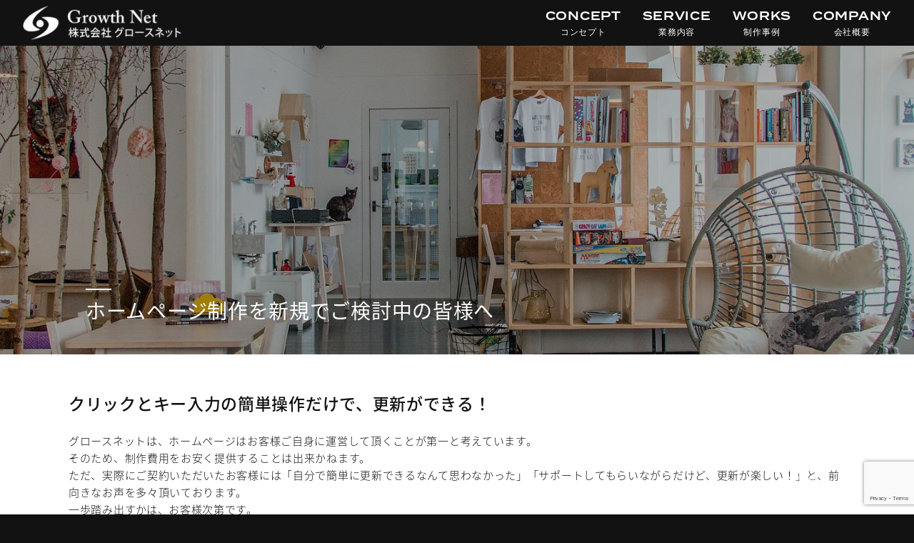

--- FILE ---
content_type: text/html; charset=UTF-8
request_url: https://www.growthnet.co.jp/service/webdesign_coding/homepage_new/
body_size: 46371
content:
<!doctype html>
<html lang="ja">
<head>
<meta charset="UTF-8">
<meta name="viewport" content="width=device-width,initial-scale=1">
<link rel ="stylesheet" href="https://cdnjs.cloudflare.com/ajax/libs/font-awesome/6.1.1/https://www.growthnet.co.jp/wp-content/themes/wp-growthnetnew/css/all.min.css">
<link rel="stylesheet" href="https://use.typekit.net/utg5psz.css">
<link href="https://www.growthnet.co.jp/wp-content/themes/wp-growthnetnew/css/slick.css" rel="stylesheet" type="text/css">
<link href="https://www.growthnet.co.jp/wp-content/themes/wp-growthnetnew/css/slick-theme.css" rel="stylesheet" type="text/css">
<link href="https://www.growthnet.co.jp/wp-content/themes/wp-growthnetnew/css/reset.css" rel="stylesheet" type="text/css">
<link href="https://www.growthnet.co.jp/wp-content/themes/wp-growthnetnew/css/common.css" rel="stylesheet" type="text/css">
<link href="https://www.growthnet.co.jp/wp-content/themes/wp-growthnetnew/css/style.css" rel="stylesheet" type="text/css">
<!--	adobe fonts  --> 
<script>
  (function(d) {
    var config = {
      kitId: 'fsu4qul',
      scriptTimeout: 3000,
      async: true
    },
    h=d.documentElement,t=setTimeout(function(){h.className=h.className.replace(/\bwf-loading\b/g,"")+" wf-inactive";},config.scriptTimeout),tk=d.createElement("script"),f=false,s=d.getElementsByTagName("script")[0],a;h.className+=" wf-loading";tk.src='https://use.typekit.net/'+config.kitId+'.js';tk.async=true;tk.onload=tk.onreadystatechange=function(){a=this.readyState;if(f||a&&a!="complete"&&a!="loaded")return;f=true;clearTimeout(t);try{Typekit.load(config)}catch(e){}};s.parentNode.insertBefore(tk,s)
  })(document);
</script>

		<!-- All in One SEO 4.6.4 - aioseo.com -->
		<meta name="description" content="グロースネットは、ホームページはお客様ご自身に運営して頂くことが第一と考えています。実際にご契約いただいたお客様には「自分で簡単に更新できるなんて思わなかった」と、前向きなお声を多々頂いております。一歩踏み出すかは、お客様次第です。" />
		<meta name="robots" content="max-image-preview:large" />
		<meta name="google-site-verification" content="Os-hi5DLV-r2XFPUR815VJypSMTJAM3bol01FHygq7s" />
		<meta name="keywords" content="ホームページ制作,新規,検討中,グロースネット" />
		<link rel="canonical" href="https://www.growthnet.co.jp/service/webdesign_coding/homepage_new/" />
		<meta name="generator" content="All in One SEO (AIOSEO) 4.6.4" />
		<script type="application/ld+json" class="aioseo-schema">
			{"@context":"https:\/\/schema.org","@graph":[{"@type":"BreadcrumbList","@id":"https:\/\/www.growthnet.co.jp\/service\/webdesign_coding\/homepage_new\/#breadcrumblist","itemListElement":[{"@type":"ListItem","@id":"https:\/\/www.growthnet.co.jp\/#listItem","position":1,"name":"\u5bb6","item":"https:\/\/www.growthnet.co.jp\/","nextItem":"https:\/\/www.growthnet.co.jp\/service\/#listItem"},{"@type":"ListItem","@id":"https:\/\/www.growthnet.co.jp\/service\/#listItem","position":2,"name":"\u696d\u52d9\u5185\u5bb9","item":"https:\/\/www.growthnet.co.jp\/service\/","nextItem":"https:\/\/www.growthnet.co.jp\/service\/webdesign_coding\/#listItem","previousItem":"https:\/\/www.growthnet.co.jp\/#listItem"},{"@type":"ListItem","@id":"https:\/\/www.growthnet.co.jp\/service\/webdesign_coding\/#listItem","position":3,"name":"\u30db\u30fc\u30e0\u30da\u30fc\u30b8\u5236\u4f5c","item":"https:\/\/www.growthnet.co.jp\/service\/webdesign_coding\/","nextItem":"https:\/\/www.growthnet.co.jp\/service\/webdesign_coding\/homepage_new\/#listItem","previousItem":"https:\/\/www.growthnet.co.jp\/service\/#listItem"},{"@type":"ListItem","@id":"https:\/\/www.growthnet.co.jp\/service\/webdesign_coding\/homepage_new\/#listItem","position":4,"name":"\u30db\u30fc\u30e0\u30da\u30fc\u30b8\u5236\u4f5c\u3092\u65b0\u898f\u3067\u3054\u691c\u8a0e\u4e2d\u306e\u7686\u69d8\u3078","previousItem":"https:\/\/www.growthnet.co.jp\/service\/webdesign_coding\/#listItem"}]},{"@type":"Organization","@id":"https:\/\/www.growthnet.co.jp\/#organization","name":"\u5175\u5eab\u770c\u59eb\u8def\u5e02\uff5c\u30db\u30fc\u30e0\u30da\u30fc\u30b8\u5236\u4f5c\uff5c\u30b0\u30ed\u30fc\u30b9\u30cd\u30c3\u30c8","description":"\u5175\u5eab\u770c\u59eb\u8def\u5e02\u3067\u30db\u30fc\u30e0\u30da\u30fc\u30b8\u5236\u4f5c\u3001WEB\u30b3\u30f3\u30b5\u30eb\u30c6\u30a3\u30f3\u30b0\u3001\u52d5\u753b\uff65\u5199\u771f\u5236\u4f5c\u3001Google\u30b9\u30c8\u30ea\u30fc\u30c8\u30d3\u30e5\u30fc\u3001\u5404\u7a2e\u7814\u4fee\uff65\u30bb\u30df\u30ca\u30fc\u3001Zeetle(\u30b8\u30fc\u30c8\u30eb)\u306e\u3054\u76f8\u8ac7\u306a\u3089\u682a\u5f0f\u4f1a\u793e\u30b0\u30ed\u30fc\u30b9\u30cd\u30c3\u30c8\u3078\u3002\u79c1\u305f\u3061\u306f\u3001WEB\/ IT\u30b7\u30b9\u30c6\u30e0\u3068\u30b3\u30f3\u30b5\u30eb\u30c6\u30a3\u30f3\u30b0\u3092\u4e2d\u5fc3\u306b\u3001\u304a\u5ba2\u69d8\u306e\u30d3\u30b8\u30cd\u30b9\u306e\u8ab2\u984c\u3092\u89e3\u6c7a\u3057\u3001\u4f01\u696d\u3068\u4eba\u3092\u3064\u306a\u3052\u308bWEB\u5236\u4f5c\u4f1a\u793e\u3067\u3059\u3002","url":"https:\/\/www.growthnet.co.jp\/","telephone":"+81792802326","logo":{"@type":"ImageObject","url":"https:\/\/www.growthnet.co.jp\/wp-content\/uploads\/2019\/04\/cropped-favicon-2.png","@id":"https:\/\/www.growthnet.co.jp\/service\/webdesign_coding\/homepage_new\/#organizationLogo","width":512,"height":512},"image":{"@id":"https:\/\/www.growthnet.co.jp\/service\/webdesign_coding\/homepage_new\/#organizationLogo"},"sameAs":["https:\/\/facebook.com\/","https:\/\/twitter.com\/","https:\/\/instagram.com\/","https:\/\/pinterest.com\/","https:\/\/youtube.com\/","https:\/\/linkedin.com\/in\/"]},{"@type":"WebPage","@id":"https:\/\/www.growthnet.co.jp\/service\/webdesign_coding\/homepage_new\/#webpage","url":"https:\/\/www.growthnet.co.jp\/service\/webdesign_coding\/homepage_new\/","name":"\u30db\u30fc\u30e0\u30da\u30fc\u30b8\u5236\u4f5c\u3092\u65b0\u898f\u3067\u3054\u691c\u8a0e\u4e2d\u306e\u7686\u69d8\u3078\uff5c\u5175\u5eab\u770c\u59eb\u8def\u5e02\uff5c\u30db\u30fc\u30e0\u30da\u30fc\u30b8\u5236\u4f5c\uff5c\u30b0\u30ed\u30fc\u30b9\u30cd\u30c3\u30c8","description":"\u30b0\u30ed\u30fc\u30b9\u30cd\u30c3\u30c8\u306f\u3001\u30db\u30fc\u30e0\u30da\u30fc\u30b8\u306f\u304a\u5ba2\u69d8\u3054\u81ea\u8eab\u306b\u904b\u55b6\u3057\u3066\u9802\u304f\u3053\u3068\u304c\u7b2c\u4e00\u3068\u8003\u3048\u3066\u3044\u307e\u3059\u3002\u5b9f\u969b\u306b\u3054\u5951\u7d04\u3044\u305f\u3060\u3044\u305f\u304a\u5ba2\u69d8\u306b\u306f\u300c\u81ea\u5206\u3067\u7c21\u5358\u306b\u66f4\u65b0\u3067\u304d\u308b\u306a\u3093\u3066\u601d\u308f\u306a\u304b\u3063\u305f\u300d\u3068\u3001\u524d\u5411\u304d\u306a\u304a\u58f0\u3092\u591a\u3005\u9802\u3044\u3066\u304a\u308a\u307e\u3059\u3002\u4e00\u6b69\u8e0f\u307f\u51fa\u3059\u304b\u306f\u3001\u304a\u5ba2\u69d8\u6b21\u7b2c\u3067\u3059\u3002","inLanguage":"ja","isPartOf":{"@id":"https:\/\/www.growthnet.co.jp\/#website"},"breadcrumb":{"@id":"https:\/\/www.growthnet.co.jp\/service\/webdesign_coding\/homepage_new\/#breadcrumblist"},"datePublished":"2018-12-11T11:28:57+09:00","dateModified":"2023-06-29T14:06:07+09:00"},{"@type":"WebSite","@id":"https:\/\/www.growthnet.co.jp\/#website","url":"https:\/\/www.growthnet.co.jp\/","name":"\u5175\u5eab\u770c\u59eb\u8def\u5e02\uff5c\u30db\u30fc\u30e0\u30da\u30fc\u30b8\u5236\u4f5c\uff5c\u30b0\u30ed\u30fc\u30b9\u30cd\u30c3\u30c8","description":"\u5175\u5eab\u770c\u59eb\u8def\u5e02\u3067\u30db\u30fc\u30e0\u30da\u30fc\u30b8\u5236\u4f5c\u3001WEB\u30b3\u30f3\u30b5\u30eb\u30c6\u30a3\u30f3\u30b0\u3001\u52d5\u753b\uff65\u5199\u771f\u5236\u4f5c\u3001Google\u30b9\u30c8\u30ea\u30fc\u30c8\u30d3\u30e5\u30fc\u3001\u5404\u7a2e\u7814\u4fee\uff65\u30bb\u30df\u30ca\u30fc\u3001Zeetle(\u30b8\u30fc\u30c8\u30eb)\u306e\u3054\u76f8\u8ac7\u306a\u3089\u682a\u5f0f\u4f1a\u793e\u30b0\u30ed\u30fc\u30b9\u30cd\u30c3\u30c8\u3078\u3002\u79c1\u305f\u3061\u306f\u3001WEB\/ IT\u30b7\u30b9\u30c6\u30e0\u3068\u30b3\u30f3\u30b5\u30eb\u30c6\u30a3\u30f3\u30b0\u3092\u4e2d\u5fc3\u306b\u3001\u304a\u5ba2\u69d8\u306e\u30d3\u30b8\u30cd\u30b9\u306e\u8ab2\u984c\u3092\u89e3\u6c7a\u3057\u3001\u4f01\u696d\u3068\u4eba\u3092\u3064\u306a\u3052\u308bWEB\u5236\u4f5c\u4f1a\u793e\u3067\u3059\u3002","inLanguage":"ja","publisher":{"@id":"https:\/\/www.growthnet.co.jp\/#organization"}}]}
		</script>
		<!-- All in One SEO -->

<link rel="alternate" title="oEmbed (JSON)" type="application/json+oembed" href="https://www.growthnet.co.jp/wp-json/oembed/1.0/embed?url=https%3A%2F%2Fwww.growthnet.co.jp%2Fservice%2Fwebdesign_coding%2Fhomepage_new%2F" />
<link rel="alternate" title="oEmbed (XML)" type="text/xml+oembed" href="https://www.growthnet.co.jp/wp-json/oembed/1.0/embed?url=https%3A%2F%2Fwww.growthnet.co.jp%2Fservice%2Fwebdesign_coding%2Fhomepage_new%2F&#038;format=xml" />
		<!-- This site uses the Google Analytics by MonsterInsights plugin v9.11.1 - Using Analytics tracking - https://www.monsterinsights.com/ -->
		<!-- Note: MonsterInsights is not currently configured on this site. The site owner needs to authenticate with Google Analytics in the MonsterInsights settings panel. -->
					<!-- No tracking code set -->
				<!-- / Google Analytics by MonsterInsights -->
		<style id='wp-img-auto-sizes-contain-inline-css' type='text/css'>
img:is([sizes=auto i],[sizes^="auto," i]){contain-intrinsic-size:3000px 1500px}
/*# sourceURL=wp-img-auto-sizes-contain-inline-css */
</style>
<style id='wp-emoji-styles-inline-css' type='text/css'>

	img.wp-smiley, img.emoji {
		display: inline !important;
		border: none !important;
		box-shadow: none !important;
		height: 1em !important;
		width: 1em !important;
		margin: 0 0.07em !important;
		vertical-align: -0.1em !important;
		background: none !important;
		padding: 0 !important;
	}
/*# sourceURL=wp-emoji-styles-inline-css */
</style>
<style id='wp-block-library-inline-css' type='text/css'>
:root{--wp-block-synced-color:#7a00df;--wp-block-synced-color--rgb:122,0,223;--wp-bound-block-color:var(--wp-block-synced-color);--wp-editor-canvas-background:#ddd;--wp-admin-theme-color:#007cba;--wp-admin-theme-color--rgb:0,124,186;--wp-admin-theme-color-darker-10:#006ba1;--wp-admin-theme-color-darker-10--rgb:0,107,160.5;--wp-admin-theme-color-darker-20:#005a87;--wp-admin-theme-color-darker-20--rgb:0,90,135;--wp-admin-border-width-focus:2px}@media (min-resolution:192dpi){:root{--wp-admin-border-width-focus:1.5px}}.wp-element-button{cursor:pointer}:root .has-very-light-gray-background-color{background-color:#eee}:root .has-very-dark-gray-background-color{background-color:#313131}:root .has-very-light-gray-color{color:#eee}:root .has-very-dark-gray-color{color:#313131}:root .has-vivid-green-cyan-to-vivid-cyan-blue-gradient-background{background:linear-gradient(135deg,#00d084,#0693e3)}:root .has-purple-crush-gradient-background{background:linear-gradient(135deg,#34e2e4,#4721fb 50%,#ab1dfe)}:root .has-hazy-dawn-gradient-background{background:linear-gradient(135deg,#faaca8,#dad0ec)}:root .has-subdued-olive-gradient-background{background:linear-gradient(135deg,#fafae1,#67a671)}:root .has-atomic-cream-gradient-background{background:linear-gradient(135deg,#fdd79a,#004a59)}:root .has-nightshade-gradient-background{background:linear-gradient(135deg,#330968,#31cdcf)}:root .has-midnight-gradient-background{background:linear-gradient(135deg,#020381,#2874fc)}:root{--wp--preset--font-size--normal:16px;--wp--preset--font-size--huge:42px}.has-regular-font-size{font-size:1em}.has-larger-font-size{font-size:2.625em}.has-normal-font-size{font-size:var(--wp--preset--font-size--normal)}.has-huge-font-size{font-size:var(--wp--preset--font-size--huge)}.has-text-align-center{text-align:center}.has-text-align-left{text-align:left}.has-text-align-right{text-align:right}.has-fit-text{white-space:nowrap!important}#end-resizable-editor-section{display:none}.aligncenter{clear:both}.items-justified-left{justify-content:flex-start}.items-justified-center{justify-content:center}.items-justified-right{justify-content:flex-end}.items-justified-space-between{justify-content:space-between}.screen-reader-text{border:0;clip-path:inset(50%);height:1px;margin:-1px;overflow:hidden;padding:0;position:absolute;width:1px;word-wrap:normal!important}.screen-reader-text:focus{background-color:#ddd;clip-path:none;color:#444;display:block;font-size:1em;height:auto;left:5px;line-height:normal;padding:15px 23px 14px;text-decoration:none;top:5px;width:auto;z-index:100000}html :where(.has-border-color){border-style:solid}html :where([style*=border-top-color]){border-top-style:solid}html :where([style*=border-right-color]){border-right-style:solid}html :where([style*=border-bottom-color]){border-bottom-style:solid}html :where([style*=border-left-color]){border-left-style:solid}html :where([style*=border-width]){border-style:solid}html :where([style*=border-top-width]){border-top-style:solid}html :where([style*=border-right-width]){border-right-style:solid}html :where([style*=border-bottom-width]){border-bottom-style:solid}html :where([style*=border-left-width]){border-left-style:solid}html :where(img[class*=wp-image-]){height:auto;max-width:100%}:where(figure){margin:0 0 1em}html :where(.is-position-sticky){--wp-admin--admin-bar--position-offset:var(--wp-admin--admin-bar--height,0px)}@media screen and (max-width:600px){html :where(.is-position-sticky){--wp-admin--admin-bar--position-offset:0px}}

/*# sourceURL=wp-block-library-inline-css */
</style><style id='global-styles-inline-css' type='text/css'>
:root{--wp--preset--aspect-ratio--square: 1;--wp--preset--aspect-ratio--4-3: 4/3;--wp--preset--aspect-ratio--3-4: 3/4;--wp--preset--aspect-ratio--3-2: 3/2;--wp--preset--aspect-ratio--2-3: 2/3;--wp--preset--aspect-ratio--16-9: 16/9;--wp--preset--aspect-ratio--9-16: 9/16;--wp--preset--color--black: #000000;--wp--preset--color--cyan-bluish-gray: #abb8c3;--wp--preset--color--white: #ffffff;--wp--preset--color--pale-pink: #f78da7;--wp--preset--color--vivid-red: #cf2e2e;--wp--preset--color--luminous-vivid-orange: #ff6900;--wp--preset--color--luminous-vivid-amber: #fcb900;--wp--preset--color--light-green-cyan: #7bdcb5;--wp--preset--color--vivid-green-cyan: #00d084;--wp--preset--color--pale-cyan-blue: #8ed1fc;--wp--preset--color--vivid-cyan-blue: #0693e3;--wp--preset--color--vivid-purple: #9b51e0;--wp--preset--gradient--vivid-cyan-blue-to-vivid-purple: linear-gradient(135deg,rgb(6,147,227) 0%,rgb(155,81,224) 100%);--wp--preset--gradient--light-green-cyan-to-vivid-green-cyan: linear-gradient(135deg,rgb(122,220,180) 0%,rgb(0,208,130) 100%);--wp--preset--gradient--luminous-vivid-amber-to-luminous-vivid-orange: linear-gradient(135deg,rgb(252,185,0) 0%,rgb(255,105,0) 100%);--wp--preset--gradient--luminous-vivid-orange-to-vivid-red: linear-gradient(135deg,rgb(255,105,0) 0%,rgb(207,46,46) 100%);--wp--preset--gradient--very-light-gray-to-cyan-bluish-gray: linear-gradient(135deg,rgb(238,238,238) 0%,rgb(169,184,195) 100%);--wp--preset--gradient--cool-to-warm-spectrum: linear-gradient(135deg,rgb(74,234,220) 0%,rgb(151,120,209) 20%,rgb(207,42,186) 40%,rgb(238,44,130) 60%,rgb(251,105,98) 80%,rgb(254,248,76) 100%);--wp--preset--gradient--blush-light-purple: linear-gradient(135deg,rgb(255,206,236) 0%,rgb(152,150,240) 100%);--wp--preset--gradient--blush-bordeaux: linear-gradient(135deg,rgb(254,205,165) 0%,rgb(254,45,45) 50%,rgb(107,0,62) 100%);--wp--preset--gradient--luminous-dusk: linear-gradient(135deg,rgb(255,203,112) 0%,rgb(199,81,192) 50%,rgb(65,88,208) 100%);--wp--preset--gradient--pale-ocean: linear-gradient(135deg,rgb(255,245,203) 0%,rgb(182,227,212) 50%,rgb(51,167,181) 100%);--wp--preset--gradient--electric-grass: linear-gradient(135deg,rgb(202,248,128) 0%,rgb(113,206,126) 100%);--wp--preset--gradient--midnight: linear-gradient(135deg,rgb(2,3,129) 0%,rgb(40,116,252) 100%);--wp--preset--font-size--small: 13px;--wp--preset--font-size--medium: 20px;--wp--preset--font-size--large: 36px;--wp--preset--font-size--x-large: 42px;--wp--preset--spacing--20: 0.44rem;--wp--preset--spacing--30: 0.67rem;--wp--preset--spacing--40: 1rem;--wp--preset--spacing--50: 1.5rem;--wp--preset--spacing--60: 2.25rem;--wp--preset--spacing--70: 3.38rem;--wp--preset--spacing--80: 5.06rem;--wp--preset--shadow--natural: 6px 6px 9px rgba(0, 0, 0, 0.2);--wp--preset--shadow--deep: 12px 12px 50px rgba(0, 0, 0, 0.4);--wp--preset--shadow--sharp: 6px 6px 0px rgba(0, 0, 0, 0.2);--wp--preset--shadow--outlined: 6px 6px 0px -3px rgb(255, 255, 255), 6px 6px rgb(0, 0, 0);--wp--preset--shadow--crisp: 6px 6px 0px rgb(0, 0, 0);}:where(.is-layout-flex){gap: 0.5em;}:where(.is-layout-grid){gap: 0.5em;}body .is-layout-flex{display: flex;}.is-layout-flex{flex-wrap: wrap;align-items: center;}.is-layout-flex > :is(*, div){margin: 0;}body .is-layout-grid{display: grid;}.is-layout-grid > :is(*, div){margin: 0;}:where(.wp-block-columns.is-layout-flex){gap: 2em;}:where(.wp-block-columns.is-layout-grid){gap: 2em;}:where(.wp-block-post-template.is-layout-flex){gap: 1.25em;}:where(.wp-block-post-template.is-layout-grid){gap: 1.25em;}.has-black-color{color: var(--wp--preset--color--black) !important;}.has-cyan-bluish-gray-color{color: var(--wp--preset--color--cyan-bluish-gray) !important;}.has-white-color{color: var(--wp--preset--color--white) !important;}.has-pale-pink-color{color: var(--wp--preset--color--pale-pink) !important;}.has-vivid-red-color{color: var(--wp--preset--color--vivid-red) !important;}.has-luminous-vivid-orange-color{color: var(--wp--preset--color--luminous-vivid-orange) !important;}.has-luminous-vivid-amber-color{color: var(--wp--preset--color--luminous-vivid-amber) !important;}.has-light-green-cyan-color{color: var(--wp--preset--color--light-green-cyan) !important;}.has-vivid-green-cyan-color{color: var(--wp--preset--color--vivid-green-cyan) !important;}.has-pale-cyan-blue-color{color: var(--wp--preset--color--pale-cyan-blue) !important;}.has-vivid-cyan-blue-color{color: var(--wp--preset--color--vivid-cyan-blue) !important;}.has-vivid-purple-color{color: var(--wp--preset--color--vivid-purple) !important;}.has-black-background-color{background-color: var(--wp--preset--color--black) !important;}.has-cyan-bluish-gray-background-color{background-color: var(--wp--preset--color--cyan-bluish-gray) !important;}.has-white-background-color{background-color: var(--wp--preset--color--white) !important;}.has-pale-pink-background-color{background-color: var(--wp--preset--color--pale-pink) !important;}.has-vivid-red-background-color{background-color: var(--wp--preset--color--vivid-red) !important;}.has-luminous-vivid-orange-background-color{background-color: var(--wp--preset--color--luminous-vivid-orange) !important;}.has-luminous-vivid-amber-background-color{background-color: var(--wp--preset--color--luminous-vivid-amber) !important;}.has-light-green-cyan-background-color{background-color: var(--wp--preset--color--light-green-cyan) !important;}.has-vivid-green-cyan-background-color{background-color: var(--wp--preset--color--vivid-green-cyan) !important;}.has-pale-cyan-blue-background-color{background-color: var(--wp--preset--color--pale-cyan-blue) !important;}.has-vivid-cyan-blue-background-color{background-color: var(--wp--preset--color--vivid-cyan-blue) !important;}.has-vivid-purple-background-color{background-color: var(--wp--preset--color--vivid-purple) !important;}.has-black-border-color{border-color: var(--wp--preset--color--black) !important;}.has-cyan-bluish-gray-border-color{border-color: var(--wp--preset--color--cyan-bluish-gray) !important;}.has-white-border-color{border-color: var(--wp--preset--color--white) !important;}.has-pale-pink-border-color{border-color: var(--wp--preset--color--pale-pink) !important;}.has-vivid-red-border-color{border-color: var(--wp--preset--color--vivid-red) !important;}.has-luminous-vivid-orange-border-color{border-color: var(--wp--preset--color--luminous-vivid-orange) !important;}.has-luminous-vivid-amber-border-color{border-color: var(--wp--preset--color--luminous-vivid-amber) !important;}.has-light-green-cyan-border-color{border-color: var(--wp--preset--color--light-green-cyan) !important;}.has-vivid-green-cyan-border-color{border-color: var(--wp--preset--color--vivid-green-cyan) !important;}.has-pale-cyan-blue-border-color{border-color: var(--wp--preset--color--pale-cyan-blue) !important;}.has-vivid-cyan-blue-border-color{border-color: var(--wp--preset--color--vivid-cyan-blue) !important;}.has-vivid-purple-border-color{border-color: var(--wp--preset--color--vivid-purple) !important;}.has-vivid-cyan-blue-to-vivid-purple-gradient-background{background: var(--wp--preset--gradient--vivid-cyan-blue-to-vivid-purple) !important;}.has-light-green-cyan-to-vivid-green-cyan-gradient-background{background: var(--wp--preset--gradient--light-green-cyan-to-vivid-green-cyan) !important;}.has-luminous-vivid-amber-to-luminous-vivid-orange-gradient-background{background: var(--wp--preset--gradient--luminous-vivid-amber-to-luminous-vivid-orange) !important;}.has-luminous-vivid-orange-to-vivid-red-gradient-background{background: var(--wp--preset--gradient--luminous-vivid-orange-to-vivid-red) !important;}.has-very-light-gray-to-cyan-bluish-gray-gradient-background{background: var(--wp--preset--gradient--very-light-gray-to-cyan-bluish-gray) !important;}.has-cool-to-warm-spectrum-gradient-background{background: var(--wp--preset--gradient--cool-to-warm-spectrum) !important;}.has-blush-light-purple-gradient-background{background: var(--wp--preset--gradient--blush-light-purple) !important;}.has-blush-bordeaux-gradient-background{background: var(--wp--preset--gradient--blush-bordeaux) !important;}.has-luminous-dusk-gradient-background{background: var(--wp--preset--gradient--luminous-dusk) !important;}.has-pale-ocean-gradient-background{background: var(--wp--preset--gradient--pale-ocean) !important;}.has-electric-grass-gradient-background{background: var(--wp--preset--gradient--electric-grass) !important;}.has-midnight-gradient-background{background: var(--wp--preset--gradient--midnight) !important;}.has-small-font-size{font-size: var(--wp--preset--font-size--small) !important;}.has-medium-font-size{font-size: var(--wp--preset--font-size--medium) !important;}.has-large-font-size{font-size: var(--wp--preset--font-size--large) !important;}.has-x-large-font-size{font-size: var(--wp--preset--font-size--x-large) !important;}
/*# sourceURL=global-styles-inline-css */
</style>

<style id='classic-theme-styles-inline-css' type='text/css'>
/*! This file is auto-generated */
.wp-block-button__link{color:#fff;background-color:#32373c;border-radius:9999px;box-shadow:none;text-decoration:none;padding:calc(.667em + 2px) calc(1.333em + 2px);font-size:1.125em}.wp-block-file__button{background:#32373c;color:#fff;text-decoration:none}
/*# sourceURL=/wp-includes/css/classic-themes.min.css */
</style>
<link rel='stylesheet' id='contact-form-7-css' href='https://www.growthnet.co.jp/wp-content/plugins/contact-form-7/includes/css/styles.css?ver=5.9.5' type='text/css' media='all' />
<link rel='stylesheet' id='wp-show-posts-css' href='https://www.growthnet.co.jp/wp-content/plugins/wp-show-posts/css/wp-show-posts-min.css?ver=1.1.6' type='text/css' media='all' />
<link rel='stylesheet' id='fancybox-css' href='https://www.growthnet.co.jp/wp-content/plugins/easy-fancybox/fancybox/1.5.4/jquery.fancybox.min.css?ver=6.9' type='text/css' media='screen' />
<script type="text/javascript" src="https://www.growthnet.co.jp/wp-includes/js/jquery/jquery.min.js?ver=3.7.1" id="jquery-core-js"></script>
<script type="text/javascript" src="https://www.growthnet.co.jp/wp-includes/js/jquery/jquery-migrate.min.js?ver=3.4.1" id="jquery-migrate-js"></script>
<link rel="https://api.w.org/" href="https://www.growthnet.co.jp/wp-json/" /><link rel="alternate" title="JSON" type="application/json" href="https://www.growthnet.co.jp/wp-json/wp/v2/pages/6349" /><link rel="EditURI" type="application/rsd+xml" title="RSD" href="https://www.growthnet.co.jp/xmlrpc.php?rsd" />
<meta name="generator" content="WordPress 6.9" />
<link rel='shortlink' href='https://www.growthnet.co.jp/?p=6349' />
<link rel="icon" href="https://www.growthnet.co.jp/wp-content/uploads/2019/04/cropped-favicon-2-32x32.png" sizes="32x32" />
<link rel="icon" href="https://www.growthnet.co.jp/wp-content/uploads/2019/04/cropped-favicon-2-192x192.png" sizes="192x192" />
<link rel="apple-touch-icon" href="https://www.growthnet.co.jp/wp-content/uploads/2019/04/cropped-favicon-2-180x180.png" />
<meta name="msapplication-TileImage" content="https://www.growthnet.co.jp/wp-content/uploads/2019/04/cropped-favicon-2-270x270.png" />
</head>
<body class="wrapper"　class="wp-singular page-template-default page page-id-6349 page-child parent-pageid-6065 wp-theme-wp-growthnetnew">
<header class="header-fixed">
  <div class="header-wrapper">
    <div class="container">
      <h1><a href="https://www.growthnet.co.jp/"> <img src="https://www.growthnet.co.jp/wp-content/themes/wp-growthnetnew/image/logo-white.png" alt="株式会社グロースネット"> </a></h1>
      <!--▼▼▼▼--▼▼▼--▼▼--▼- header pc -▼--▼▼--▼▼▼--▼▼▼▼-->
      <div class="head_pc">
        <nav>
          <div class="list flex-area pc-list">
			<a href="https://www.growthnet.co.jp/concept" class="flex-area flex-horizon">
            <h2>CONCEPT<span>コンセプト</span></h2>
            </a> <a href="https://www.growthnet.co.jp/service" class="flex-area flex-horizon">
            <h2>SERVICE<span>業務内容</span></h2>
            </a> <a href="https://www.growthnet.co.jp/works" class="flex-area flex-horizon">
            <h2>WORKS<span>制作事例</span></h2>
            </a> <a href="https://www.growthnet.co.jp/company" class="flex-area flex-horizon">
            <h2>COMPANY<span>会社概要</span></h2>
            </a> </div>
        </nav>
      </div>
    </div>
  </div>
</header>
<main id="homepage_new" class="subpage02">
  <div class="homepage_new-inner">
    <div class="homepage-top">
		<p>ホームページ制作を新規でご検討中の皆様へ</p>
    </div>
    <div class="about">
		<div class="about01">
			<div class="max-width02">
				<div class="text">
					<p>クリックとキー入力の簡単操作だけで、<br class="sp">更新ができる！</p>
					<p>グロースネットは、ホームページはお客様ご自身に運営して頂くことが第一と考えています。<br>
					そのため、制作費用をお安く提供することは出来かねます。<br>
					ただ、実際にご契約いただいたお客様には「自分で簡単に更新できるなんて思わなかった」「サポートしてもらいながらだけど、更新が楽しい！」と、前向きなお声を多々頂いております。<br>
					一歩踏み出すかは、お客様次第です。</p>
				</div>
			</div>
		</div>
		<div class="about02 bg-shadow">
			<div class="max-width02">
				<div class="text">
					<p>情報は新鮮さが命、フレッシュな情報をすぐに形にするには</p>
					<p>期間限定サービスやキャンペーンのお知らせをいち早くお客様に伝えたい。<br>
					社長・スタッフの思いや、商品への熱意・こだわりをもっと伝えたい。<br>
					イチオシの商品…オススメの使い方やノウハウを知ってほしい。</p>
					<p>日に日にお客様にアピールしたい事・伝えたい事は様々かと思います。<br>
					いくら高い費用を掛けてデザインしたり、安い費用で作ったとしても、日々変わっていく会社や商品の状況をお客様にリアルタイムにどう伝えるか、といった点で「更新」が気軽にできないことには、ホームページはただのお飾りになってしまいます。</p>
					<p>公開後、更新を業者に依頼すると手間と時間とお金がかかりますし、更新までの時間がかかることで、情報の新鮮さが失われてしまいます。</p>
				</div>
			</div>
		</div>
	</div>
	<div class="compare padding-upbtm">
		<div class="fuchidori">
			<p>COMPARE</p><span>グロースネットと他社の違い</span>
		</div>
		<div class="compare-inner max-width">
			<div class="cost">
				<div class="sub-title">初期費用から月額維持費まで、費用に関する違い</div>
				<table>
					<tr>
						<th></th><th class="our">グロースネット</th><th>A社</th><th>B社</th>
					</tr>
					<tr>
						<th>利用システム</th><td>WordPress<br>（デザインや構成はオリジナル）</td><td>HTMLでホームページを構築</td><td>独自システム</td>
					</tr>
					<tr>
						<th>初期費用</th><td>選べる3プラン<br>165,000円～550,000円</td><td>仕様により異なる<br>安ければ、300,000円程～</td><td>0円</td>
					</tr>
					<tr>
						<th>月額維持費用</th><td>11,000円~16,500円<br>（サーバー種別により異なる）</td><td>10,000～20,000円前後</td><td>35,000円</td>
					</tr>
					<tr>
						<th>契約期間</th><td>1年</td><td>各企業により異なる</td><td>5年以上のリース契約により<br>解約不可</td>
					</tr>
				</table>
				<div class="notes">
					<p>※プランについては「料金について」をご覧ください。<br>
					※制作費用は初期費用+オプション料金（必要に応じて）の合計金額となります。<br>
					※他社様の費用に関しましては参考金額であり、実際の運営会社様によって異なりますので、是非見積もりやコンペ等でご比較ください。</p>
				</div>
				<div class="cost-text">
					<p>ここまで見て「グロースネットは高いからいいや」となるお客様は、他社様での制作後に<span>損</span>をするかもしれません。<br>
					グロースネットのホームページは、作った後の<span>コストパフォーマンス</span>が格段に違います。</p>
				</div>
			</div>
			<div class="after">
				<div class="sub-title">ホームページ制作後のアフターサービスに関する違い</div>
				<table>
					<tr>
						<th></th><th class="our">グロースネット</th><th>A社</th><th>B社</th>
					</tr>
					<tr>
						<th>ページ更新</th><td>新着情報やブログなど<br>お客様自身で更新可能</td><td>専門用語が多く<br>お客様自身の更新は難易度が高め</td><td>業者に依頼して更新作業<br>レスポンスが悪い場合も有</td>
					</tr>
					<tr>
						<th>サポート</th><td>サポート専門スタッフが<br>フォロー</td><td><br>営業担当者が継続的にフォロー</td><td>フォローがない場合が多い</td>
					</tr>
					<tr>
						<th>勉強会</th><td>ご要望に応じ開催</td><td>ほぼなし</td><td>なし</td>
					</tr>
					<tr>
						<th>コストパフォーマンス</th><td>固定月額費用で<br>安心サポート良◎</td><td>各企業により異なる<br>更新が多岐に渡ると<br>別途費用がかさむことも</td><td>5思った更新ができず<br>レスポンスも✕<br>解約もできず良くはない</td>
					</tr>
				</table>
				<div class="notes">
					<p>※他社様の費用に関しましては参考金額であり、実際の運営会社様によって異なりますので、是非見積もりやコンペ等でご比較ください。</p>
				</div>
			</div>
		</div>
	</div>
	<div class="backimg-area">
		<div class="backimg-text max-width">
			<p>制作会社選びは、アフターサービスの比較も重要</p>
			<p>せっかく制作費用は安かったのに、毎月の更新に多額の費用が…！<br>
			自分で更新したいけど…難しすぎて全然わからない…。<br>
			制作会社とのやり取りや、更新が反映されるまでのタイムロスが…。</p>
			<p>上記は、「製作費を安くしようとして失敗した」と、よく頂くご意見の一部です。<br>
			せっかくユーザーに有益な情報をたくさん準備しても、更新に毎回費用を取られたり、更新を待っている間に情報が古くなってしまったりしては意味がありません。</p>
			<p>グロースネットのホームページ運用は、コツさえ掴めば簡単です。<br>
			また、上記にもある通り、キー入力とクリックで、誰でも簡単に運用ができます。<br>
			お客様自身がWeb担当者になって頂くからこそ、最高のコストパフォーマンスを発揮するのです。</p>
		</div>
	  </div>
	<div class="consideration-link max-width padding-upbtm">
		<a href="https://www.growthnet.co.jp/homepage_new"><div class="consideration-item new">
			<p><span>ホームページ制作を</span>新規でご検討中の皆様へ</p>
		</div></a>
		<a href="https://www.growthnet.co.jp/homepage_renewal"><div class="consideration-item renewal">
			<p><span>ホームページの</span>リニューアルを<br>ご検討中の皆様へ</p>
		</div></a>
	</div>
	<div class="more-link">
		<div class="link-wrapper max-width">
			<div class="link-item">
				<p> ・ 併せてご覧ください</p>
				<ul>
					<a href="https://www.growthnet.co.jp/service/webdesign_coding/flow_production" class="hp-flow"><li><span>FLOW OF PRODUCTION</span>ホームページ制作の流れ</li></a>
					<a href="https://www.growthnet.co.jp/service/webdesign_coding/about_price" class="price"><li><span>ABOUT PRICE</span>料金について</li></a>
					<a href="https://www.growthnet.co.jp/service/webdesign_coding/homepage_check" class="hp-check"><li><span>HOME PAGE CHECK</span>ホームページ無料診断</li></a>
					<a href="https://www.growthnet.co.jp/service/webdesign_coding/analytics_free_check" class="analytics"><li><span>ANALYTICS FREE CHECK</span>アナリティクス無料診断</li></a>
				</ul>
			</div>
			<div class="link-item">
				<p> ・  PR効果を更に高める</p>
				<ul>
					<a href="https://www.growthnet.co.jp/service/movie_photography" class="whatup"><li><span>PROMOTION MOVIE</span>御社の動画戦略はより効果的になります
						<p>お客様の様々な課題や目的に合わせた<br>
						最適な動画・映像プランをご提供いたします。</p></li></a>
					<a href="https://www.growthnet.co.jp/service/google_street_view/street_view_promotion" class="promotion"><li><span>GOOGLE STREET VIEW</span>活用提案
						<p>Googleストリートビューを、会社やお店のアピールに！<br>
						他者と一歩差をつけるための活用例</p></li></a>
				</ul>
			</div>
		</div>
	</div>
  </div>
</main>

<footer id="foot">
  <div class="foot1">
    <div class="foot-info">
      <div class="info-title"> <a href="https://www.growthnet.co.jp/">
        <img src="https://www.growthnet.co.jp/wp-content/themes/wp-growthnetnew/image/logo-white.png">
        </a> </div>
      <div class="info-text">
        <p>〒 670-0952　兵庫県姫路市南条1丁目94-2</p>
        <p>TEL<span>079-280-2326</span></p>
        <p>FAX<span>079-280-2759</span></p>
      </div>
      <a href="https://www.growthnet.co.jp/contact" class="btn">CONTACT</a>
      <a href="https://ja-jp.facebook.com/growthnet.jp/" target="_blank" rel="noopener noreferrer" class="facebook-icon"><img src="https://www.growthnet.co.jp/wp-content/themes/wp-growthnetnew/image/facebook-icon.png"></a>
		<p><a href="https://www.growthnet.co.jp/privacy_policy">プライバシーポリシー</a></p>
	</div>
    <div class="foot-nav">
      <nav>
        <ul>
          <li><a href="https://www.growthnet.co.jp/">ホーム</a></li>
          <li><a href="https://www.growthnet.co.jp/concept">コンセプト</a></li>
          <li><a href="https://www.growthnet.co.jp/company">会社概要</a></li>
          <li><a href="https://www.growthnet.co.jp/topics">新着情報</a></li>
          <li><a href="https://www.growthnet.co.jp/seminar-information">セミナー情報</a></li>
        </ul>
        <ul>
          <li><a href="https://www.growthnet.co.jp/service">業務内容</a></li>
          <li><a href="https://www.growthnet.co.jp/service/web_consulting">ウェブコンサル</a></li>
          <li><a href="https://www.growthnet.co.jp/service/webdesign_coding">ホームページ制作</a></li>
          <li><a href="https://www.growthnet.co.jp/service/movie_photography">動画・写真制作</a></li>
          <li><a href="https://www.growthnet.co.jp/service/google_street_view">Googleストリートビュー</a></li>
          <li><a href="https://www.growthnet.co.jp/service/training_seminar">各種研修・セミナー</a></li>
		  <li><a href="https://www.growthnet.co.jp/communication">通信設備事業</a></li>
        </ul>
        <ul>
          <li><a href="https://www.growthnet.co.jp/works">制作事例</a></li>
          <li><a href="https://www.growthnet.co.jp/web-design-coding">ホームページ制作</a></li>
          <li><a href="https://www.growthnet.co.jp/movie-photography">動画制作</a></li>
          <li><a href="https://www.growthnet.co.jp/google-street-view">Googleストリートビュー</a></li>
          <li>ー</li>
        </ul>
        <ul>
          <li><a href="https://www.growthnet.co.jp/faq">よくある質問</a></li>
          <li><a href="https://www.growthnet.co.jp/recruit">採用情報</a></li>
          <li><a href="https://www.growthnet.co.jp/blog">社長ブログ</a></li>
          <li><a href="https://www.growthnet.co.jp/staff-blog">スタッフブログ</a></li>
          <li><a href="https://www.growthnet.co.jp/businessman">うちの営業マンはホームページ</a></li>
          <li><a href="https://www.growthnet.co.jp/web-glossary">WEB用語集</a></li>
        </ul>
      </nav>
    </div>
  </div>
  <div class="follow-btn">
		<a href="https://www.growthnet.co.jp/contact"><img src="https://www.growthnet.co.jp/wp-content/themes/wp-growthnetnew/image/contact-buttom7.png"></a>
  </div>
  <div class="cp">
    <p>©︎Copyright Since2018 GrowthNet co.,LTD all right reserved.</p>
  </div>
</footer>
<script src="https://www.growthnet.co.jp/wp-content/themes/wp-growthnetnew/js/jquery-3.5.1.min.js"></script> 
<script type="text/javascript" src="https://www.growthnet.co.jp/wp-content/themes/wp-growthnetnew/js/slick.min.js"></script> 
<script type="text/javascript" src="https://www.growthnet.co.jp/wp-content/themes/wp-growthnetnew/js/common.js"></script>
<script type="speculationrules">
{"prefetch":[{"source":"document","where":{"and":[{"href_matches":"/*"},{"not":{"href_matches":["/wp-*.php","/wp-admin/*","/wp-content/uploads/*","/wp-content/*","/wp-content/plugins/*","/wp-content/themes/wp-growthnetnew/*","/*\\?(.+)"]}},{"not":{"selector_matches":"a[rel~=\"nofollow\"]"}},{"not":{"selector_matches":".no-prefetch, .no-prefetch a"}}]},"eagerness":"conservative"}]}
</script>
<script type="text/javascript" src="https://www.growthnet.co.jp/wp-content/plugins/contact-form-7/includes/swv/js/index.js?ver=5.9.5" id="swv-js"></script>
<script type="text/javascript" id="contact-form-7-js-extra">
/* <![CDATA[ */
var wpcf7 = {"api":{"root":"https://www.growthnet.co.jp/wp-json/","namespace":"contact-form-7/v1"}};
//# sourceURL=contact-form-7-js-extra
/* ]]> */
</script>
<script type="text/javascript" src="https://www.growthnet.co.jp/wp-content/plugins/contact-form-7/includes/js/index.js?ver=5.9.5" id="contact-form-7-js"></script>
<script type="text/javascript" src="https://www.growthnet.co.jp/wp-content/plugins/easy-fancybox/fancybox/1.5.4/jquery.fancybox.min.js?ver=6.9" id="jquery-fancybox-js"></script>
<script type="text/javascript" id="jquery-fancybox-js-after">
/* <![CDATA[ */
var fb_timeout, fb_opts={'autoScale':true,'showCloseButton':true,'margin':20,'pixelRatio':'false','centerOnScroll':false,'enableEscapeButton':true,'overlayShow':true,'hideOnOverlayClick':true,'minVpHeight':320,'disableCoreLightbox':'true' };
if(typeof easy_fancybox_handler==='undefined'){
var easy_fancybox_handler=function(){
jQuery([".nolightbox","a.wp-block-file__button","a.pin-it-button","a[href*='pinterest.com\/pin\/create']","a[href*='facebook.com\/share']","a[href*='twitter.com\/share']"].join(',')).addClass('nofancybox');
jQuery('a.fancybox-close').on('click',function(e){e.preventDefault();jQuery.fancybox.close()});
/* IMG */
						var unlinkedImageBlocks=jQuery(".wp-block-image > img:not(.nofancybox)");
						unlinkedImageBlocks.wrap(function() {
							var href = jQuery( this ).attr( "src" );
							return "<a href='" + href + "'></a>";
						});
var fb_IMG_select=jQuery('a[href*=".jpg" i]:not(.nofancybox,li.nofancybox>a),area[href*=".jpg" i]:not(.nofancybox),a[href*=".jpeg" i]:not(.nofancybox,li.nofancybox>a),area[href*=".jpeg" i]:not(.nofancybox),a[href*=".png" i]:not(.nofancybox,li.nofancybox>a),area[href*=".png" i]:not(.nofancybox),a[href*=".webp" i]:not(.nofancybox,li.nofancybox>a),area[href*=".webp" i]:not(.nofancybox)');
fb_IMG_select.addClass('fancybox image');
var fb_IMG_sections=jQuery('.gallery,.wp-block-gallery,.tiled-gallery,.wp-block-jetpack-tiled-gallery');
fb_IMG_sections.each(function(){jQuery(this).find(fb_IMG_select).attr('rel','gallery-'+fb_IMG_sections.index(this));});
jQuery('a.fancybox,area.fancybox,.fancybox>a').each(function(){jQuery(this).fancybox(jQuery.extend(true,{},fb_opts,{'transition':'elastic','transitionIn':'elastic','easingIn':'easeOutBack','transitionOut':'elastic','easingOut':'easeInBack','opacity':false,'hideOnContentClick':false,'titleShow':true,'titlePosition':'over','titleFromAlt':true,'showNavArrows':true,'enableKeyboardNav':true,'cyclic':false,'mouseWheel':'true'}))});
};};
var easy_fancybox_auto=function(){setTimeout(function(){jQuery('a#fancybox-auto,#fancybox-auto>a').first().trigger('click')},1000);};
jQuery(easy_fancybox_handler);jQuery(document).on('post-load',easy_fancybox_handler);
jQuery(easy_fancybox_auto);
//# sourceURL=jquery-fancybox-js-after
/* ]]> */
</script>
<script type="text/javascript" src="https://www.growthnet.co.jp/wp-content/plugins/easy-fancybox/vendor/jquery.easing.min.js?ver=1.4.1" id="jquery-easing-js"></script>
<script type="text/javascript" src="https://www.growthnet.co.jp/wp-content/plugins/easy-fancybox/vendor/jquery.mousewheel.min.js?ver=3.1.13" id="jquery-mousewheel-js"></script>
<script type="text/javascript" src="https://www.google.com/recaptcha/api.js?render=6Lc117UaAAAAAAK-LS-083fABlKykDYuvwKUlQSy&amp;ver=3.0" id="google-recaptcha-js"></script>
<script type="text/javascript" src="https://www.growthnet.co.jp/wp-includes/js/dist/vendor/wp-polyfill.min.js?ver=3.15.0" id="wp-polyfill-js"></script>
<script type="text/javascript" id="wpcf7-recaptcha-js-extra">
/* <![CDATA[ */
var wpcf7_recaptcha = {"sitekey":"6Lc117UaAAAAAAK-LS-083fABlKykDYuvwKUlQSy","actions":{"homepage":"homepage","contactform":"contactform"}};
//# sourceURL=wpcf7-recaptcha-js-extra
/* ]]> */
</script>
<script type="text/javascript" src="https://www.growthnet.co.jp/wp-content/plugins/contact-form-7/modules/recaptcha/index.js?ver=5.9.5" id="wpcf7-recaptcha-js"></script>
<script id="wp-emoji-settings" type="application/json">
{"baseUrl":"https://s.w.org/images/core/emoji/17.0.2/72x72/","ext":".png","svgUrl":"https://s.w.org/images/core/emoji/17.0.2/svg/","svgExt":".svg","source":{"concatemoji":"https://www.growthnet.co.jp/wp-includes/js/wp-emoji-release.min.js?ver=6.9"}}
</script>
<script type="module">
/* <![CDATA[ */
/*! This file is auto-generated */
const a=JSON.parse(document.getElementById("wp-emoji-settings").textContent),o=(window._wpemojiSettings=a,"wpEmojiSettingsSupports"),s=["flag","emoji"];function i(e){try{var t={supportTests:e,timestamp:(new Date).valueOf()};sessionStorage.setItem(o,JSON.stringify(t))}catch(e){}}function c(e,t,n){e.clearRect(0,0,e.canvas.width,e.canvas.height),e.fillText(t,0,0);t=new Uint32Array(e.getImageData(0,0,e.canvas.width,e.canvas.height).data);e.clearRect(0,0,e.canvas.width,e.canvas.height),e.fillText(n,0,0);const a=new Uint32Array(e.getImageData(0,0,e.canvas.width,e.canvas.height).data);return t.every((e,t)=>e===a[t])}function p(e,t){e.clearRect(0,0,e.canvas.width,e.canvas.height),e.fillText(t,0,0);var n=e.getImageData(16,16,1,1);for(let e=0;e<n.data.length;e++)if(0!==n.data[e])return!1;return!0}function u(e,t,n,a){switch(t){case"flag":return n(e,"\ud83c\udff3\ufe0f\u200d\u26a7\ufe0f","\ud83c\udff3\ufe0f\u200b\u26a7\ufe0f")?!1:!n(e,"\ud83c\udde8\ud83c\uddf6","\ud83c\udde8\u200b\ud83c\uddf6")&&!n(e,"\ud83c\udff4\udb40\udc67\udb40\udc62\udb40\udc65\udb40\udc6e\udb40\udc67\udb40\udc7f","\ud83c\udff4\u200b\udb40\udc67\u200b\udb40\udc62\u200b\udb40\udc65\u200b\udb40\udc6e\u200b\udb40\udc67\u200b\udb40\udc7f");case"emoji":return!a(e,"\ud83e\u1fac8")}return!1}function f(e,t,n,a){let r;const o=(r="undefined"!=typeof WorkerGlobalScope&&self instanceof WorkerGlobalScope?new OffscreenCanvas(300,150):document.createElement("canvas")).getContext("2d",{willReadFrequently:!0}),s=(o.textBaseline="top",o.font="600 32px Arial",{});return e.forEach(e=>{s[e]=t(o,e,n,a)}),s}function r(e){var t=document.createElement("script");t.src=e,t.defer=!0,document.head.appendChild(t)}a.supports={everything:!0,everythingExceptFlag:!0},new Promise(t=>{let n=function(){try{var e=JSON.parse(sessionStorage.getItem(o));if("object"==typeof e&&"number"==typeof e.timestamp&&(new Date).valueOf()<e.timestamp+604800&&"object"==typeof e.supportTests)return e.supportTests}catch(e){}return null}();if(!n){if("undefined"!=typeof Worker&&"undefined"!=typeof OffscreenCanvas&&"undefined"!=typeof URL&&URL.createObjectURL&&"undefined"!=typeof Blob)try{var e="postMessage("+f.toString()+"("+[JSON.stringify(s),u.toString(),c.toString(),p.toString()].join(",")+"));",a=new Blob([e],{type:"text/javascript"});const r=new Worker(URL.createObjectURL(a),{name:"wpTestEmojiSupports"});return void(r.onmessage=e=>{i(n=e.data),r.terminate(),t(n)})}catch(e){}i(n=f(s,u,c,p))}t(n)}).then(e=>{for(const n in e)a.supports[n]=e[n],a.supports.everything=a.supports.everything&&a.supports[n],"flag"!==n&&(a.supports.everythingExceptFlag=a.supports.everythingExceptFlag&&a.supports[n]);var t;a.supports.everythingExceptFlag=a.supports.everythingExceptFlag&&!a.supports.flag,a.supports.everything||((t=a.source||{}).concatemoji?r(t.concatemoji):t.wpemoji&&t.twemoji&&(r(t.twemoji),r(t.wpemoji)))});
//# sourceURL=https://www.growthnet.co.jp/wp-includes/js/wp-emoji-loader.min.js
/* ]]> */
</script>
</body>
</html>


--- FILE ---
content_type: text/html; charset=utf-8
request_url: https://www.google.com/recaptcha/api2/anchor?ar=1&k=6Lc117UaAAAAAAK-LS-083fABlKykDYuvwKUlQSy&co=aHR0cHM6Ly93d3cuZ3Jvd3RobmV0LmNvLmpwOjQ0Mw..&hl=en&v=PoyoqOPhxBO7pBk68S4YbpHZ&size=invisible&anchor-ms=20000&execute-ms=30000&cb=n84oioocplj4
body_size: 48729
content:
<!DOCTYPE HTML><html dir="ltr" lang="en"><head><meta http-equiv="Content-Type" content="text/html; charset=UTF-8">
<meta http-equiv="X-UA-Compatible" content="IE=edge">
<title>reCAPTCHA</title>
<style type="text/css">
/* cyrillic-ext */
@font-face {
  font-family: 'Roboto';
  font-style: normal;
  font-weight: 400;
  font-stretch: 100%;
  src: url(//fonts.gstatic.com/s/roboto/v48/KFO7CnqEu92Fr1ME7kSn66aGLdTylUAMa3GUBHMdazTgWw.woff2) format('woff2');
  unicode-range: U+0460-052F, U+1C80-1C8A, U+20B4, U+2DE0-2DFF, U+A640-A69F, U+FE2E-FE2F;
}
/* cyrillic */
@font-face {
  font-family: 'Roboto';
  font-style: normal;
  font-weight: 400;
  font-stretch: 100%;
  src: url(//fonts.gstatic.com/s/roboto/v48/KFO7CnqEu92Fr1ME7kSn66aGLdTylUAMa3iUBHMdazTgWw.woff2) format('woff2');
  unicode-range: U+0301, U+0400-045F, U+0490-0491, U+04B0-04B1, U+2116;
}
/* greek-ext */
@font-face {
  font-family: 'Roboto';
  font-style: normal;
  font-weight: 400;
  font-stretch: 100%;
  src: url(//fonts.gstatic.com/s/roboto/v48/KFO7CnqEu92Fr1ME7kSn66aGLdTylUAMa3CUBHMdazTgWw.woff2) format('woff2');
  unicode-range: U+1F00-1FFF;
}
/* greek */
@font-face {
  font-family: 'Roboto';
  font-style: normal;
  font-weight: 400;
  font-stretch: 100%;
  src: url(//fonts.gstatic.com/s/roboto/v48/KFO7CnqEu92Fr1ME7kSn66aGLdTylUAMa3-UBHMdazTgWw.woff2) format('woff2');
  unicode-range: U+0370-0377, U+037A-037F, U+0384-038A, U+038C, U+038E-03A1, U+03A3-03FF;
}
/* math */
@font-face {
  font-family: 'Roboto';
  font-style: normal;
  font-weight: 400;
  font-stretch: 100%;
  src: url(//fonts.gstatic.com/s/roboto/v48/KFO7CnqEu92Fr1ME7kSn66aGLdTylUAMawCUBHMdazTgWw.woff2) format('woff2');
  unicode-range: U+0302-0303, U+0305, U+0307-0308, U+0310, U+0312, U+0315, U+031A, U+0326-0327, U+032C, U+032F-0330, U+0332-0333, U+0338, U+033A, U+0346, U+034D, U+0391-03A1, U+03A3-03A9, U+03B1-03C9, U+03D1, U+03D5-03D6, U+03F0-03F1, U+03F4-03F5, U+2016-2017, U+2034-2038, U+203C, U+2040, U+2043, U+2047, U+2050, U+2057, U+205F, U+2070-2071, U+2074-208E, U+2090-209C, U+20D0-20DC, U+20E1, U+20E5-20EF, U+2100-2112, U+2114-2115, U+2117-2121, U+2123-214F, U+2190, U+2192, U+2194-21AE, U+21B0-21E5, U+21F1-21F2, U+21F4-2211, U+2213-2214, U+2216-22FF, U+2308-230B, U+2310, U+2319, U+231C-2321, U+2336-237A, U+237C, U+2395, U+239B-23B7, U+23D0, U+23DC-23E1, U+2474-2475, U+25AF, U+25B3, U+25B7, U+25BD, U+25C1, U+25CA, U+25CC, U+25FB, U+266D-266F, U+27C0-27FF, U+2900-2AFF, U+2B0E-2B11, U+2B30-2B4C, U+2BFE, U+3030, U+FF5B, U+FF5D, U+1D400-1D7FF, U+1EE00-1EEFF;
}
/* symbols */
@font-face {
  font-family: 'Roboto';
  font-style: normal;
  font-weight: 400;
  font-stretch: 100%;
  src: url(//fonts.gstatic.com/s/roboto/v48/KFO7CnqEu92Fr1ME7kSn66aGLdTylUAMaxKUBHMdazTgWw.woff2) format('woff2');
  unicode-range: U+0001-000C, U+000E-001F, U+007F-009F, U+20DD-20E0, U+20E2-20E4, U+2150-218F, U+2190, U+2192, U+2194-2199, U+21AF, U+21E6-21F0, U+21F3, U+2218-2219, U+2299, U+22C4-22C6, U+2300-243F, U+2440-244A, U+2460-24FF, U+25A0-27BF, U+2800-28FF, U+2921-2922, U+2981, U+29BF, U+29EB, U+2B00-2BFF, U+4DC0-4DFF, U+FFF9-FFFB, U+10140-1018E, U+10190-1019C, U+101A0, U+101D0-101FD, U+102E0-102FB, U+10E60-10E7E, U+1D2C0-1D2D3, U+1D2E0-1D37F, U+1F000-1F0FF, U+1F100-1F1AD, U+1F1E6-1F1FF, U+1F30D-1F30F, U+1F315, U+1F31C, U+1F31E, U+1F320-1F32C, U+1F336, U+1F378, U+1F37D, U+1F382, U+1F393-1F39F, U+1F3A7-1F3A8, U+1F3AC-1F3AF, U+1F3C2, U+1F3C4-1F3C6, U+1F3CA-1F3CE, U+1F3D4-1F3E0, U+1F3ED, U+1F3F1-1F3F3, U+1F3F5-1F3F7, U+1F408, U+1F415, U+1F41F, U+1F426, U+1F43F, U+1F441-1F442, U+1F444, U+1F446-1F449, U+1F44C-1F44E, U+1F453, U+1F46A, U+1F47D, U+1F4A3, U+1F4B0, U+1F4B3, U+1F4B9, U+1F4BB, U+1F4BF, U+1F4C8-1F4CB, U+1F4D6, U+1F4DA, U+1F4DF, U+1F4E3-1F4E6, U+1F4EA-1F4ED, U+1F4F7, U+1F4F9-1F4FB, U+1F4FD-1F4FE, U+1F503, U+1F507-1F50B, U+1F50D, U+1F512-1F513, U+1F53E-1F54A, U+1F54F-1F5FA, U+1F610, U+1F650-1F67F, U+1F687, U+1F68D, U+1F691, U+1F694, U+1F698, U+1F6AD, U+1F6B2, U+1F6B9-1F6BA, U+1F6BC, U+1F6C6-1F6CF, U+1F6D3-1F6D7, U+1F6E0-1F6EA, U+1F6F0-1F6F3, U+1F6F7-1F6FC, U+1F700-1F7FF, U+1F800-1F80B, U+1F810-1F847, U+1F850-1F859, U+1F860-1F887, U+1F890-1F8AD, U+1F8B0-1F8BB, U+1F8C0-1F8C1, U+1F900-1F90B, U+1F93B, U+1F946, U+1F984, U+1F996, U+1F9E9, U+1FA00-1FA6F, U+1FA70-1FA7C, U+1FA80-1FA89, U+1FA8F-1FAC6, U+1FACE-1FADC, U+1FADF-1FAE9, U+1FAF0-1FAF8, U+1FB00-1FBFF;
}
/* vietnamese */
@font-face {
  font-family: 'Roboto';
  font-style: normal;
  font-weight: 400;
  font-stretch: 100%;
  src: url(//fonts.gstatic.com/s/roboto/v48/KFO7CnqEu92Fr1ME7kSn66aGLdTylUAMa3OUBHMdazTgWw.woff2) format('woff2');
  unicode-range: U+0102-0103, U+0110-0111, U+0128-0129, U+0168-0169, U+01A0-01A1, U+01AF-01B0, U+0300-0301, U+0303-0304, U+0308-0309, U+0323, U+0329, U+1EA0-1EF9, U+20AB;
}
/* latin-ext */
@font-face {
  font-family: 'Roboto';
  font-style: normal;
  font-weight: 400;
  font-stretch: 100%;
  src: url(//fonts.gstatic.com/s/roboto/v48/KFO7CnqEu92Fr1ME7kSn66aGLdTylUAMa3KUBHMdazTgWw.woff2) format('woff2');
  unicode-range: U+0100-02BA, U+02BD-02C5, U+02C7-02CC, U+02CE-02D7, U+02DD-02FF, U+0304, U+0308, U+0329, U+1D00-1DBF, U+1E00-1E9F, U+1EF2-1EFF, U+2020, U+20A0-20AB, U+20AD-20C0, U+2113, U+2C60-2C7F, U+A720-A7FF;
}
/* latin */
@font-face {
  font-family: 'Roboto';
  font-style: normal;
  font-weight: 400;
  font-stretch: 100%;
  src: url(//fonts.gstatic.com/s/roboto/v48/KFO7CnqEu92Fr1ME7kSn66aGLdTylUAMa3yUBHMdazQ.woff2) format('woff2');
  unicode-range: U+0000-00FF, U+0131, U+0152-0153, U+02BB-02BC, U+02C6, U+02DA, U+02DC, U+0304, U+0308, U+0329, U+2000-206F, U+20AC, U+2122, U+2191, U+2193, U+2212, U+2215, U+FEFF, U+FFFD;
}
/* cyrillic-ext */
@font-face {
  font-family: 'Roboto';
  font-style: normal;
  font-weight: 500;
  font-stretch: 100%;
  src: url(//fonts.gstatic.com/s/roboto/v48/KFO7CnqEu92Fr1ME7kSn66aGLdTylUAMa3GUBHMdazTgWw.woff2) format('woff2');
  unicode-range: U+0460-052F, U+1C80-1C8A, U+20B4, U+2DE0-2DFF, U+A640-A69F, U+FE2E-FE2F;
}
/* cyrillic */
@font-face {
  font-family: 'Roboto';
  font-style: normal;
  font-weight: 500;
  font-stretch: 100%;
  src: url(//fonts.gstatic.com/s/roboto/v48/KFO7CnqEu92Fr1ME7kSn66aGLdTylUAMa3iUBHMdazTgWw.woff2) format('woff2');
  unicode-range: U+0301, U+0400-045F, U+0490-0491, U+04B0-04B1, U+2116;
}
/* greek-ext */
@font-face {
  font-family: 'Roboto';
  font-style: normal;
  font-weight: 500;
  font-stretch: 100%;
  src: url(//fonts.gstatic.com/s/roboto/v48/KFO7CnqEu92Fr1ME7kSn66aGLdTylUAMa3CUBHMdazTgWw.woff2) format('woff2');
  unicode-range: U+1F00-1FFF;
}
/* greek */
@font-face {
  font-family: 'Roboto';
  font-style: normal;
  font-weight: 500;
  font-stretch: 100%;
  src: url(//fonts.gstatic.com/s/roboto/v48/KFO7CnqEu92Fr1ME7kSn66aGLdTylUAMa3-UBHMdazTgWw.woff2) format('woff2');
  unicode-range: U+0370-0377, U+037A-037F, U+0384-038A, U+038C, U+038E-03A1, U+03A3-03FF;
}
/* math */
@font-face {
  font-family: 'Roboto';
  font-style: normal;
  font-weight: 500;
  font-stretch: 100%;
  src: url(//fonts.gstatic.com/s/roboto/v48/KFO7CnqEu92Fr1ME7kSn66aGLdTylUAMawCUBHMdazTgWw.woff2) format('woff2');
  unicode-range: U+0302-0303, U+0305, U+0307-0308, U+0310, U+0312, U+0315, U+031A, U+0326-0327, U+032C, U+032F-0330, U+0332-0333, U+0338, U+033A, U+0346, U+034D, U+0391-03A1, U+03A3-03A9, U+03B1-03C9, U+03D1, U+03D5-03D6, U+03F0-03F1, U+03F4-03F5, U+2016-2017, U+2034-2038, U+203C, U+2040, U+2043, U+2047, U+2050, U+2057, U+205F, U+2070-2071, U+2074-208E, U+2090-209C, U+20D0-20DC, U+20E1, U+20E5-20EF, U+2100-2112, U+2114-2115, U+2117-2121, U+2123-214F, U+2190, U+2192, U+2194-21AE, U+21B0-21E5, U+21F1-21F2, U+21F4-2211, U+2213-2214, U+2216-22FF, U+2308-230B, U+2310, U+2319, U+231C-2321, U+2336-237A, U+237C, U+2395, U+239B-23B7, U+23D0, U+23DC-23E1, U+2474-2475, U+25AF, U+25B3, U+25B7, U+25BD, U+25C1, U+25CA, U+25CC, U+25FB, U+266D-266F, U+27C0-27FF, U+2900-2AFF, U+2B0E-2B11, U+2B30-2B4C, U+2BFE, U+3030, U+FF5B, U+FF5D, U+1D400-1D7FF, U+1EE00-1EEFF;
}
/* symbols */
@font-face {
  font-family: 'Roboto';
  font-style: normal;
  font-weight: 500;
  font-stretch: 100%;
  src: url(//fonts.gstatic.com/s/roboto/v48/KFO7CnqEu92Fr1ME7kSn66aGLdTylUAMaxKUBHMdazTgWw.woff2) format('woff2');
  unicode-range: U+0001-000C, U+000E-001F, U+007F-009F, U+20DD-20E0, U+20E2-20E4, U+2150-218F, U+2190, U+2192, U+2194-2199, U+21AF, U+21E6-21F0, U+21F3, U+2218-2219, U+2299, U+22C4-22C6, U+2300-243F, U+2440-244A, U+2460-24FF, U+25A0-27BF, U+2800-28FF, U+2921-2922, U+2981, U+29BF, U+29EB, U+2B00-2BFF, U+4DC0-4DFF, U+FFF9-FFFB, U+10140-1018E, U+10190-1019C, U+101A0, U+101D0-101FD, U+102E0-102FB, U+10E60-10E7E, U+1D2C0-1D2D3, U+1D2E0-1D37F, U+1F000-1F0FF, U+1F100-1F1AD, U+1F1E6-1F1FF, U+1F30D-1F30F, U+1F315, U+1F31C, U+1F31E, U+1F320-1F32C, U+1F336, U+1F378, U+1F37D, U+1F382, U+1F393-1F39F, U+1F3A7-1F3A8, U+1F3AC-1F3AF, U+1F3C2, U+1F3C4-1F3C6, U+1F3CA-1F3CE, U+1F3D4-1F3E0, U+1F3ED, U+1F3F1-1F3F3, U+1F3F5-1F3F7, U+1F408, U+1F415, U+1F41F, U+1F426, U+1F43F, U+1F441-1F442, U+1F444, U+1F446-1F449, U+1F44C-1F44E, U+1F453, U+1F46A, U+1F47D, U+1F4A3, U+1F4B0, U+1F4B3, U+1F4B9, U+1F4BB, U+1F4BF, U+1F4C8-1F4CB, U+1F4D6, U+1F4DA, U+1F4DF, U+1F4E3-1F4E6, U+1F4EA-1F4ED, U+1F4F7, U+1F4F9-1F4FB, U+1F4FD-1F4FE, U+1F503, U+1F507-1F50B, U+1F50D, U+1F512-1F513, U+1F53E-1F54A, U+1F54F-1F5FA, U+1F610, U+1F650-1F67F, U+1F687, U+1F68D, U+1F691, U+1F694, U+1F698, U+1F6AD, U+1F6B2, U+1F6B9-1F6BA, U+1F6BC, U+1F6C6-1F6CF, U+1F6D3-1F6D7, U+1F6E0-1F6EA, U+1F6F0-1F6F3, U+1F6F7-1F6FC, U+1F700-1F7FF, U+1F800-1F80B, U+1F810-1F847, U+1F850-1F859, U+1F860-1F887, U+1F890-1F8AD, U+1F8B0-1F8BB, U+1F8C0-1F8C1, U+1F900-1F90B, U+1F93B, U+1F946, U+1F984, U+1F996, U+1F9E9, U+1FA00-1FA6F, U+1FA70-1FA7C, U+1FA80-1FA89, U+1FA8F-1FAC6, U+1FACE-1FADC, U+1FADF-1FAE9, U+1FAF0-1FAF8, U+1FB00-1FBFF;
}
/* vietnamese */
@font-face {
  font-family: 'Roboto';
  font-style: normal;
  font-weight: 500;
  font-stretch: 100%;
  src: url(//fonts.gstatic.com/s/roboto/v48/KFO7CnqEu92Fr1ME7kSn66aGLdTylUAMa3OUBHMdazTgWw.woff2) format('woff2');
  unicode-range: U+0102-0103, U+0110-0111, U+0128-0129, U+0168-0169, U+01A0-01A1, U+01AF-01B0, U+0300-0301, U+0303-0304, U+0308-0309, U+0323, U+0329, U+1EA0-1EF9, U+20AB;
}
/* latin-ext */
@font-face {
  font-family: 'Roboto';
  font-style: normal;
  font-weight: 500;
  font-stretch: 100%;
  src: url(//fonts.gstatic.com/s/roboto/v48/KFO7CnqEu92Fr1ME7kSn66aGLdTylUAMa3KUBHMdazTgWw.woff2) format('woff2');
  unicode-range: U+0100-02BA, U+02BD-02C5, U+02C7-02CC, U+02CE-02D7, U+02DD-02FF, U+0304, U+0308, U+0329, U+1D00-1DBF, U+1E00-1E9F, U+1EF2-1EFF, U+2020, U+20A0-20AB, U+20AD-20C0, U+2113, U+2C60-2C7F, U+A720-A7FF;
}
/* latin */
@font-face {
  font-family: 'Roboto';
  font-style: normal;
  font-weight: 500;
  font-stretch: 100%;
  src: url(//fonts.gstatic.com/s/roboto/v48/KFO7CnqEu92Fr1ME7kSn66aGLdTylUAMa3yUBHMdazQ.woff2) format('woff2');
  unicode-range: U+0000-00FF, U+0131, U+0152-0153, U+02BB-02BC, U+02C6, U+02DA, U+02DC, U+0304, U+0308, U+0329, U+2000-206F, U+20AC, U+2122, U+2191, U+2193, U+2212, U+2215, U+FEFF, U+FFFD;
}
/* cyrillic-ext */
@font-face {
  font-family: 'Roboto';
  font-style: normal;
  font-weight: 900;
  font-stretch: 100%;
  src: url(//fonts.gstatic.com/s/roboto/v48/KFO7CnqEu92Fr1ME7kSn66aGLdTylUAMa3GUBHMdazTgWw.woff2) format('woff2');
  unicode-range: U+0460-052F, U+1C80-1C8A, U+20B4, U+2DE0-2DFF, U+A640-A69F, U+FE2E-FE2F;
}
/* cyrillic */
@font-face {
  font-family: 'Roboto';
  font-style: normal;
  font-weight: 900;
  font-stretch: 100%;
  src: url(//fonts.gstatic.com/s/roboto/v48/KFO7CnqEu92Fr1ME7kSn66aGLdTylUAMa3iUBHMdazTgWw.woff2) format('woff2');
  unicode-range: U+0301, U+0400-045F, U+0490-0491, U+04B0-04B1, U+2116;
}
/* greek-ext */
@font-face {
  font-family: 'Roboto';
  font-style: normal;
  font-weight: 900;
  font-stretch: 100%;
  src: url(//fonts.gstatic.com/s/roboto/v48/KFO7CnqEu92Fr1ME7kSn66aGLdTylUAMa3CUBHMdazTgWw.woff2) format('woff2');
  unicode-range: U+1F00-1FFF;
}
/* greek */
@font-face {
  font-family: 'Roboto';
  font-style: normal;
  font-weight: 900;
  font-stretch: 100%;
  src: url(//fonts.gstatic.com/s/roboto/v48/KFO7CnqEu92Fr1ME7kSn66aGLdTylUAMa3-UBHMdazTgWw.woff2) format('woff2');
  unicode-range: U+0370-0377, U+037A-037F, U+0384-038A, U+038C, U+038E-03A1, U+03A3-03FF;
}
/* math */
@font-face {
  font-family: 'Roboto';
  font-style: normal;
  font-weight: 900;
  font-stretch: 100%;
  src: url(//fonts.gstatic.com/s/roboto/v48/KFO7CnqEu92Fr1ME7kSn66aGLdTylUAMawCUBHMdazTgWw.woff2) format('woff2');
  unicode-range: U+0302-0303, U+0305, U+0307-0308, U+0310, U+0312, U+0315, U+031A, U+0326-0327, U+032C, U+032F-0330, U+0332-0333, U+0338, U+033A, U+0346, U+034D, U+0391-03A1, U+03A3-03A9, U+03B1-03C9, U+03D1, U+03D5-03D6, U+03F0-03F1, U+03F4-03F5, U+2016-2017, U+2034-2038, U+203C, U+2040, U+2043, U+2047, U+2050, U+2057, U+205F, U+2070-2071, U+2074-208E, U+2090-209C, U+20D0-20DC, U+20E1, U+20E5-20EF, U+2100-2112, U+2114-2115, U+2117-2121, U+2123-214F, U+2190, U+2192, U+2194-21AE, U+21B0-21E5, U+21F1-21F2, U+21F4-2211, U+2213-2214, U+2216-22FF, U+2308-230B, U+2310, U+2319, U+231C-2321, U+2336-237A, U+237C, U+2395, U+239B-23B7, U+23D0, U+23DC-23E1, U+2474-2475, U+25AF, U+25B3, U+25B7, U+25BD, U+25C1, U+25CA, U+25CC, U+25FB, U+266D-266F, U+27C0-27FF, U+2900-2AFF, U+2B0E-2B11, U+2B30-2B4C, U+2BFE, U+3030, U+FF5B, U+FF5D, U+1D400-1D7FF, U+1EE00-1EEFF;
}
/* symbols */
@font-face {
  font-family: 'Roboto';
  font-style: normal;
  font-weight: 900;
  font-stretch: 100%;
  src: url(//fonts.gstatic.com/s/roboto/v48/KFO7CnqEu92Fr1ME7kSn66aGLdTylUAMaxKUBHMdazTgWw.woff2) format('woff2');
  unicode-range: U+0001-000C, U+000E-001F, U+007F-009F, U+20DD-20E0, U+20E2-20E4, U+2150-218F, U+2190, U+2192, U+2194-2199, U+21AF, U+21E6-21F0, U+21F3, U+2218-2219, U+2299, U+22C4-22C6, U+2300-243F, U+2440-244A, U+2460-24FF, U+25A0-27BF, U+2800-28FF, U+2921-2922, U+2981, U+29BF, U+29EB, U+2B00-2BFF, U+4DC0-4DFF, U+FFF9-FFFB, U+10140-1018E, U+10190-1019C, U+101A0, U+101D0-101FD, U+102E0-102FB, U+10E60-10E7E, U+1D2C0-1D2D3, U+1D2E0-1D37F, U+1F000-1F0FF, U+1F100-1F1AD, U+1F1E6-1F1FF, U+1F30D-1F30F, U+1F315, U+1F31C, U+1F31E, U+1F320-1F32C, U+1F336, U+1F378, U+1F37D, U+1F382, U+1F393-1F39F, U+1F3A7-1F3A8, U+1F3AC-1F3AF, U+1F3C2, U+1F3C4-1F3C6, U+1F3CA-1F3CE, U+1F3D4-1F3E0, U+1F3ED, U+1F3F1-1F3F3, U+1F3F5-1F3F7, U+1F408, U+1F415, U+1F41F, U+1F426, U+1F43F, U+1F441-1F442, U+1F444, U+1F446-1F449, U+1F44C-1F44E, U+1F453, U+1F46A, U+1F47D, U+1F4A3, U+1F4B0, U+1F4B3, U+1F4B9, U+1F4BB, U+1F4BF, U+1F4C8-1F4CB, U+1F4D6, U+1F4DA, U+1F4DF, U+1F4E3-1F4E6, U+1F4EA-1F4ED, U+1F4F7, U+1F4F9-1F4FB, U+1F4FD-1F4FE, U+1F503, U+1F507-1F50B, U+1F50D, U+1F512-1F513, U+1F53E-1F54A, U+1F54F-1F5FA, U+1F610, U+1F650-1F67F, U+1F687, U+1F68D, U+1F691, U+1F694, U+1F698, U+1F6AD, U+1F6B2, U+1F6B9-1F6BA, U+1F6BC, U+1F6C6-1F6CF, U+1F6D3-1F6D7, U+1F6E0-1F6EA, U+1F6F0-1F6F3, U+1F6F7-1F6FC, U+1F700-1F7FF, U+1F800-1F80B, U+1F810-1F847, U+1F850-1F859, U+1F860-1F887, U+1F890-1F8AD, U+1F8B0-1F8BB, U+1F8C0-1F8C1, U+1F900-1F90B, U+1F93B, U+1F946, U+1F984, U+1F996, U+1F9E9, U+1FA00-1FA6F, U+1FA70-1FA7C, U+1FA80-1FA89, U+1FA8F-1FAC6, U+1FACE-1FADC, U+1FADF-1FAE9, U+1FAF0-1FAF8, U+1FB00-1FBFF;
}
/* vietnamese */
@font-face {
  font-family: 'Roboto';
  font-style: normal;
  font-weight: 900;
  font-stretch: 100%;
  src: url(//fonts.gstatic.com/s/roboto/v48/KFO7CnqEu92Fr1ME7kSn66aGLdTylUAMa3OUBHMdazTgWw.woff2) format('woff2');
  unicode-range: U+0102-0103, U+0110-0111, U+0128-0129, U+0168-0169, U+01A0-01A1, U+01AF-01B0, U+0300-0301, U+0303-0304, U+0308-0309, U+0323, U+0329, U+1EA0-1EF9, U+20AB;
}
/* latin-ext */
@font-face {
  font-family: 'Roboto';
  font-style: normal;
  font-weight: 900;
  font-stretch: 100%;
  src: url(//fonts.gstatic.com/s/roboto/v48/KFO7CnqEu92Fr1ME7kSn66aGLdTylUAMa3KUBHMdazTgWw.woff2) format('woff2');
  unicode-range: U+0100-02BA, U+02BD-02C5, U+02C7-02CC, U+02CE-02D7, U+02DD-02FF, U+0304, U+0308, U+0329, U+1D00-1DBF, U+1E00-1E9F, U+1EF2-1EFF, U+2020, U+20A0-20AB, U+20AD-20C0, U+2113, U+2C60-2C7F, U+A720-A7FF;
}
/* latin */
@font-face {
  font-family: 'Roboto';
  font-style: normal;
  font-weight: 900;
  font-stretch: 100%;
  src: url(//fonts.gstatic.com/s/roboto/v48/KFO7CnqEu92Fr1ME7kSn66aGLdTylUAMa3yUBHMdazQ.woff2) format('woff2');
  unicode-range: U+0000-00FF, U+0131, U+0152-0153, U+02BB-02BC, U+02C6, U+02DA, U+02DC, U+0304, U+0308, U+0329, U+2000-206F, U+20AC, U+2122, U+2191, U+2193, U+2212, U+2215, U+FEFF, U+FFFD;
}

</style>
<link rel="stylesheet" type="text/css" href="https://www.gstatic.com/recaptcha/releases/PoyoqOPhxBO7pBk68S4YbpHZ/styles__ltr.css">
<script nonce="zDaVxHd1eNzK5h8c-Mq5YQ" type="text/javascript">window['__recaptcha_api'] = 'https://www.google.com/recaptcha/api2/';</script>
<script type="text/javascript" src="https://www.gstatic.com/recaptcha/releases/PoyoqOPhxBO7pBk68S4YbpHZ/recaptcha__en.js" nonce="zDaVxHd1eNzK5h8c-Mq5YQ">
      
    </script></head>
<body><div id="rc-anchor-alert" class="rc-anchor-alert"></div>
<input type="hidden" id="recaptcha-token" value="[base64]">
<script type="text/javascript" nonce="zDaVxHd1eNzK5h8c-Mq5YQ">
      recaptcha.anchor.Main.init("[\x22ainput\x22,[\x22bgdata\x22,\x22\x22,\[base64]/[base64]/MjU1Ong/[base64]/[base64]/[base64]/[base64]/[base64]/[base64]/[base64]/[base64]/[base64]/[base64]/[base64]/[base64]/[base64]/[base64]/[base64]\\u003d\x22,\[base64]\\u003d\\u003d\x22,\x22wo07JsK6cVIdEMKfdsO5woYkTsK+QgjCmcKdwrTDh8OKJ8O5cBTDm8Kmw4PCoSXDscK7w71hw4o/wqvDmsKfw6UHLD8EaMKfw54ow6/[base64]/[base64]/JcOLw5liwpBsEWzCkcOcw7/DucO9wrwSQxLDhhw6G8OwSsORw78TwrrCkMOLK8ORw4TDq2bDsSTCslbCtGrDvsKSBFrDqQpnBVDChsOnwqrDrcKlwq/CpcONwprDkCpXeCx0wrHDrxlUY2oSAlspUsOdwpbClREwwp/Dnz1JwrBHRMKZJMOrwqXCmMOpRgnDmMKHEVIpwpfDicOHewkFw49HY8Oqwp3DkMODwqc7w7FRw5/Cl8KqGsO0K10YLcOkwrYJwrDCucKaZsOXwrfDi1bDtsK7aMKiUcK0w4BLw4XDhT5Aw5LDnsOsw73DklHClsOddsK6Jm9UMwoVZxNew7Foc8K3MMO2w4DChMORw7PDqyfDrsKuAkjCikLCtsOJwp50GwYwwr10w6JSw43CscObw4DDu8KZWcOyE3U9w7IQwrZYwo4Nw7/Dp8OhbRzClcK3fmnCtRzDswrDv8OPwqLCsMOwa8KyR8OTw68pP8O3G8KAw4MObmbDo1TDn8Ojw53DuXICN8KPw4YGQ0opXzMXw5vCq1jCg0gwPlLDuULCj8Kjw7HDhcOGw7zCi3hlwonDoEHDocOpw6TDvnV7w59YIsOnw5jCl0kiwp/DtMKKw6JJwofDrk7DjE3DuF/CisOfwo/DhzTDlMKEdcOAWCvDicOeXcK5KmFIZsKBf8OVw5rDtsKda8KMwpXDpcK7UcO7w51lw4LDqMK4w7NoMWDCkMO2w61OWMOMRWbDqcO3PwbCsAMPd8OqFl7DjQ4YC8OACcOoSsKHQWMaZQwWw5/DuUIMwrUTMsOpw4DCk8Oxw7t4w4h5wonCgsODOsONw7tBdAzDhcOLPsOWwqsCw44Uw7PDrMO0woklwpTDucKTw4VVw5fDqcKBwoDClMKzw7lNMlDDmcO+GsO1wp7DgkRlwqHDnUhww70Bw4MQC8KOw7IQw7pww6/CnjNDwpbCl8OkUGbCnBgzaBQiw4t8CcKKXAwzw61qw6TDg8OLEsK2G8OXdhjDsMKaRSjCi8KYGnoACcO0w6jDrw7DnGtoKcOQUUDCo8K/[base64]/Do8K1VCcMYntlw4o0w48Fwq/DucKDeR/[base64]/DjkvDkDI5LV/DoMORXWHDlyk6w4PDgCXCjMO9VcKbGVtkw7zDvmnCu2VNwrjCr8OlDcONEMOvwqXDoMOvW1RNLGfCkMOnAS3DlMKeCMKhTsKVVjjCtV58wpXCgC/ChmrDhTsfwpTDsMKbwonDo3FXR8O8w70vNwQgwoVIw7s1AMOvwqEQwowUJXp/wpZkQcKdw5vCgcOew6g0M8Oxw7vDkcOuwqciFR7CpsKlV8OFazDDnjo/wqnDrCbCsgtZwrHCtsKYEsKEPSDCgsKrwqYfL8ONw6DDiy88wrIZPsO5esOrw6HDuMKGN8KHw41oC8OfGsOAM2J+wqrDiA7DsBjDsS7DlDnCiX1BflxdbGNfw7nDqsOMwoMgTcK2MMOWw6HDoXfDosKBw6kUQsOiYkEgw6Ijw58uDcOeHHAWw40kPMKjacOSdj/Crk9SdMODAEjDuBNED8OLRsOAwrh3PsO/ecOXaMOqw6M9fh84UhfCkkzCtjPCuVV7LXbDg8KUwpvDlsO0HDHCkBDCncO6w7LDghfDscO+w7lEVi3CsnxsG3zCp8KmZUxKw5DCksK5andmZ8K/bkTDu8Kwbk7DmMKBw4JXAml9EMOkAMK/OT9SGUHDsHDCuCQ4w7jDosKkwoV9eCLCqEdaOcK3w4rCnSPCiUDCqMK/cMKywoQXNsK5GVlxw5pNK8OpAwdswpvDr0obWl50w5rDjHUMwrsVw606enQxfMKKw5NYw6lReMKWw54yFsKdLsKsHjzDgsOkPxNww6/Cq8OzXiokCx7DnMOBw41/[base64]/[base64]/CqsKUYMKOwoDDrXTDlEbCs8OBw5YBRWlaw64nSMKvMMOEw6DDq2Iyc8KQwrZHK8OEw7bDoTfDjVzCi1A6UsKtw4YKw4pKwqdscVvDqMKwVXw0OMKnU1gEwoshP0TCh8KNwrE/Y8KQw4IfwobCmsKGw7gPwqDCmhDCq8Kswp0qw7bDksKewrBawrwHfMKuPcK/OiJUw7nDlcO6w7TDoXLDsx4hwr7DvUsRKsOSLGoVw7cfw4BYEBPDhlBbw65HwpDCisKRwoPCvHZtHcKKw5rCisK5PcOtGMOcw6xMwpjCocO7acOXUMOoasKYUDXCuw5Sw4nDssK3w5rDqzrChMKhw7JsD3rCuHJ/w4MlZ1/CnArDh8KlB2RLCMKQc8Kjw4zDr0ggwq/ClCbDr1/[base64]/DvMKrBncRQz7Dh0otWcK0Rg/[base64]/CpQFFwrDDu8O9woVRwro4Q8OywojDlcKvJ29IWGnCnjw1wp0fwpgHL8K4w6XDksO8w6Urw5IoZAYVf0bClMOpAh/Dj8O4AcKST2jCmsKRw4bDucOxNMOMwoYsZCAuwoHDvcOpdErCucOaw57CjsOywp9Ja8KNaE8OK0R8E8OBesKkcsOuWh7ChRnDvsKmw41fRDvDp8O/w4/[base64]/w7UeUQ7DnMObwqBjfMKteFpaaMOQeQNSw6ZVC8OYNDZqY8KLwrZgE8KTHBvCtnUcw6t6wp/DkMKiw7fCgGjCgMKXFcKXwobCvcKkVivDlsK+wqbCmzXCnnkBw77DpQEbw7sSPCjCt8KbworDmUrCgXTCl8KbwoNHw4Eiw5Ifwrsiw5nDhnYaBMORYMOBw7HCpQNfw6t9wo0JBcOLwpnCmjrCuMK3OsO1IMKKw4TDowrDnQxHw4/CksOUw79cwoJGw63DscOIaiTCn1BPLlnCvDbCgRHChgpJJ0DCksK1AilSw5DCrGjDosOgJcKwI2dsXcKfRcKVw6XCpXDCiMOCBcOxw7nChcKiw5NfLwLCoMKww6dWw4fDmMOCF8KuW8KvwrvCicOcwpIGZMOBR8K5AsOAwoQ+wo9jWGhIQhvCp8KhElzCv8K2wo8/w6fDj8KvFD3Dq39LwpXCkDktNE4hLMKIesKZS25nw6DDjlRUw7fCnARfPMODUybCk8K5wpguwpYLwpAqw63CvcK+wqDDpmvDhE9jw7d5c8OCCUDCosOiCcOAJiTDpicww53Cnz/Ch8OQw4LCjlpEXCbCncKrwoRPYsKVwoVrwoTDthTDsD8hw6ARw5cMwqDDpChWw44gM8KAcSdkTTjCgcK0TDvCiMOHwoRWwo1ww5PCq8Ofw7koLMOjw68dJGnDocKzw6Qdw50hV8OgwqFFC8KDwqPCgm/DonDCqsKFwqcCYzMIw5Z8e8KqRCIIwpcOAcKdwoLCiUpeGMKia8K1VMKlOcKkdBTCjVzDk8KtJ8K6Nh12woAjIDjDg8Kcwp83XMK0GcKNw7bCpyfCix/[base64]/CnxjDqU55woPDtzg9cjPCrgB/AEADw7bDsMOsw4pdw6/[base64]/[base64]/CqsOPwojDkcOxwp56bcO8KkHCsFzDmU1dwqFrX8OwDwhsw7hYwofDlMKhw5tUUhUnwoM1Q2fDtsKwRmwmZ016f0h/ai93wqR8wrnCrAZtw5EMw486wo4LwqUiwocGw7w8w7fDrlfCqyMSwqnDn0MXHC4VUmUYwqZjPxcSVWzCisOhw6HDgX/DnWPDlTbCmngvEHhxeMKVwq/Drz5ga8OTw70Ewr/Dm8OGwqZEwoQfKMOSWcOpLSnCosOFw5FIFMKZw7s+wpzChCPDrcO6Ph3CsFU1ZRHCrsO9asKMw4cXw73DvsOdw5PCqcK5HcOBw4EIw7DCpWrCtMOKwovDkMOEwqxswoFaR2lTwpUUJsOkOMKmwr8/w77CpMOUwqYZUTPCjcO2wpDCrRzDl8KLBcKRw5/[base64]/[base64]/EsKnbMKgHMKlw5jCqMOrXMK0SkFFwp/CoMKUIsKNasKmdSfDiT3Ch8OKwqzCk8OzJiR7w4bDkMO5w7p/w53Cl8K9wrnDt8OGfw7DinTCuk7DulzCqMK1G0XDuk4uR8O0w4oNM8OtSMOTw44HwojDpXjDjFwbwrbCgsOyw6cidMKQOxgwJsOgGHnDuh7DvMOZLAM2ecKfaCgHwq9nOHXDv3NMKzTCkcOJwrQYZTnCo0jCoWfDuCQfw5JQw7/DuMOdwprCk8Kzw4LCokHCo8KsXmzCjcOafsKiwpUfSMKvRsO0wpY0w4IoByHDpjLClU8pZcKgBEbCok/DoU0EKBBKwr1ew7hwwrlMw7vDnEnDvsKrw4g1dsKmJUjCqA4SwqDDjsOcUWVRTcO3F8OeW1/DksKUMA52w4omFsK/[base64]/MMKrwq1BQMOGw6HDnMK4wqVhb000wo3DqsOifRNQZhPClh4BfcKbLMK4CABgw6zCp17DisKcYMK2XMKbHMKKTMOJbcK0wo15wrc4OTzCllgpJjjClCPDhQ8SwpQ/DCx2VRAsDiTDrMK4QcOXWMK/w5/DsCDCpy3CrMOEwoPDj2FJw4DCisOiw4QZecOaacO8wqzCrTPCtT3Duz8URsKab0zDhU5/BMKBwq0dw6xoWsK1ZRIDw5rCgGVSXQURw7PDrMKDAxvCvsOUworDu8Kdw4g7J2lhwo7ChMKbw4REZcKWw4jDkcK2EcKpw7PCucK1wo3Cs1QxPsK6wptew70OP8Kkwp3CqcKpMCLCkcOSXDjDncKIAyrCjsKhwqXCtX7DgxvCtcORwoxEw6DDgcOyAk/DqhnCh1fDqcOuwqjDsxLDq2wTw5M1LMOnVMO7w6fDohvDrR/DvBrCihFwNkAwwq8+wq/DhB4WbsOGKsOVw6V+ZDkuwrwfUFbDnC/DnMO1w6XCksKjwrIPw5dXwo5facKZwpEowq3CrsKQw7wcw6nCmcKVXMOfU8O7GcOmFg8/w7YzwqF5McOxwpQ8GCvDksKhesK6dxHCicOIw4LDlCzCncKnw6IfwroqwpJsw7rCuSh/DsO4aEtWAMK/w7BSOAQ9wrHCrj3CqRdkw5LDlFfDs3jCpG97w74xwqLDuD51GWPDkDDCv8Kcw5law5dBNcKPw4zDnl3Dv8OiwoBCw6fDvMOmw6/Dgi/DsMKlw5o/SsOvTHfCrsOLw7RAYn5Dw5UiV8OXwqrDv2fDt8Oww6LCljDClMOVbXTDjVPCvzPClzdzGsKLacKZWMKmasKYw5ZGRMKWZW9sw5lULcKqwofDuVM/QmpZdQQ3w4LDh8Ouw48sa8K0HBkRLi86QcOuK39cdQxLBldZwqg8a8OPw4UWwqTCjcO/wqpfXwBIZcK+w4p3wp7DqcOOZ8O6X8OZworChMKQJW9fwpHCm8KANcK4X8KkwqrDhMKaw4duFXo/cMOBehVvHFkuw6TCkMKDdldZVlZhGsKJwq5lw5Jkw6QQwqcEw6PCrnMRCsOUwroEW8OkwrXCnAwqw4PDuHXCssKEN0TCrsK2VR02w5Vaw6xUw7FdBMKTeMOyJF/CjMOREsKSbBUnX8OnwoYOw4EfH8OIfFwVwqTCiigGAsK1aHvDrU/CpMKhw6TCiXVtUsKBOcKBIwnDocOmNT/[base64]/DrW06w61DEXTDoioATmrCisOnScOQwp/[base64]/cX3Dv8KIXsOeIsKqaw5bDMOXPsKHH01nNg3DrcOrw51AX8OHWwsREWxQw4PCrcO1CTvDnTPCqRLDoCLDuMKNwqcuMcO5wp/CkijCv8OLUAbDm34CTiBtTcKoSMK2WSbDjzlWw79dUXfDo8Khw6vDkMOAMQ9cwofDrkdPQQ/Ch8K/w7TCj8Ouw5zCgsKpw4PDmsKrwpN/MF/CicKoaGIiJMK/w6xbw6zChMOfw7jDgxXDr8KAwpPDoMKZwpM+OcKmAyjCjMKhfMKjHsOew77Dt0lpwpMMw4QyUcKUEkzDnMKUw6zCpSPDmMOOwpzCtMO2UFQNw7fCusKZwpjDgHh9w4B7aMOMw45yO8OZwqZbwrh9WXsHdWDDjWN7bGcRw5M/[base64]/CuC3Dmy9sAgk1Wh9zGXNQwrU/[base64]/[base64]/Dp8ODQsOWEsOKCMKawrPCiXTDuDTDncKgZcKmwoJgwpLDnhRGdE7DpDXCuVBMcW1IwqrDv3bDuMOJFD/CoMKFYcKmccKmY0/CjMK8w77DkcKADBrCqG/Ds3M6w6LCvsOJw77Cv8Kjwr5QeQLClcKQwp1fEsOCw47DoQ3DhMOmwrrDg2YtU8KSwq0gF8KqwqDCrmZ7NG3DuBh6w5fDj8KkwowCWRHCjw9+w5nCi3IeLlvDu2lJF8Ofwrx5JcKCbRJfw77CmMKNw7/DrMOIw7jDj3LDusKLwpjCvE7DjMOnw4nDncKZw5FbSyLDpMKTw5XDrcOpLhA0K0XDvcOmwo09X8OrIsO+w5dtV8KPw5hEwrbDusO8w7fDq8KPwovCpVPDryLDuHjCksKjDsONb8O0KcOswpbDncOPIXrCsHBfwrwhwpkdw5/CtcKiwo1BwpbClHMSUHQ4wrIsw4DDkF/CtgVTw6rCvAlcEF/DnllzwobCkxjDuMOFQGtiMsO3w4XDq8Kkw7Y7EcOZw5jDihLDpAXDmV45w51cUFwCw6ZUwqlBw7QiFsKuRxTDocO7fiTDoGzClgTDksKcaAI9w6TCuMOwCx/Cm8KKH8KIwqRPKMORw6A2QSNZcic5wqLCmsODRsKhw47Ds8OybMOHw7B6PsOZD2/CqG/DqmPCgcKQwpDCnggxwqN8OsK5GcKfD8K7PsOFUjXDgMKLwoM7LjDDsgZ4w5bCiSp/wqt0ZmJrw4Ejw4BAw4HCn8KCecK1VjZWwqoaCsKowqLCl8OiZ0TCu21Uw5o3w4LDo8OjBXTDg8OMSkLDiMKOwpPCqMOFw5TCr8KbdMOkeVvDncK9NMK9wqgaRAPCk8OEw4kkdMKZwqnDmQQnAMO5PsKcwqXCscKZMwvCrsKqMMKPw4PDtFfCtTfDsMOgEy8+wo/Cp8OQQAkPw4dNwoUpF8OYwop5KMKFwoHDo2jCogoOQsOYw63Cowlxw43CmDJ7w49Dw40iw4gmdVTCjkrDgnfDk8KXOMOVEcKKwpzCncKFwoBpwoLCsMK5SsOcw4ZzwoQPRy4LORU5wp7Dn8KNAgbCo8KdVsKvAsKBBWzDpMOWwpbDsmAeXg/[base64]/DjsK2BA3CpGHCqsOKAsOeZ1nCv8OCw4HDn8O2eFXDuWkvwrwvw63CmAVSwpwrSgHDj8KYHcOkwoXCrxgDwrw/AxTClzTCmCMfIMOQNRjClh/Dp0/Dm8KDVMK/NWTDlMORGwoMbMONV3/[base64]/DjSfCgU/[base64]/wqEOwrPDglDDk8Ozw7BoLQfDiTjCqMKjD8KCw6F2w6cAOsOtw7/Ct0vDpAPCsMKMasOGTEXDmBwxDcOQPC4jw4bCqcOnZxHDqsKzw5pARnHDjsKyw6LDjsOxw4VKPEXCkQ/[base64]/CiHDDj8OWw4DDjVLCucO4w4rCtsKfECVzE8Oew4nCj8OJF3vDgC7DpMOLd0rDqMKmEMODw6TDtybDqMKpw7fCvQJWw7wtw4PCuMOowo/[base64]/[base64]/DmsKSw4PDosKdYDBCwrpVwrc/woTDvQQHwqUqwpfCj8OUQsKVw7LCi33CmcK0JgIJecKPwo/Ch3k4eAXDmFjDqwBfwrTDt8KfeCLDojMYN8Oewo7DmE7Dm8OTwrlCw7tEJhgLJX8Mw4/CgMKUwrl8H2bDgRjDkcOvw5zCiyzDqcOUGh7DjsK7GcKdVsOzwozCnAnCo8K5w7rCsS7DqcO6w6vDlsOXw55jw7QzZMOdR3DCpMOGwofCtVPDo8Oiw4fDl3oHPsODwq/DsTPCjyTCqsK1DErCuizCkMOXZUXCmEIrf8KzwqLDviASWgzCq8KCw5oXU1cwwpzDoxrDiGFcAkc2w5DCqgMeW2NBbDzCvEV4w7vDo0rCrATDncKwwrbDpF4UwpdkT8Oaw4/Du8K0wq3DmmAKw7RGw7DDhMKaBmkFwpLDk8OzwoLChArCn8O7LwlywrggVyE/[base64]/[base64]/fsOvwrzDp8K/agDCiyx3wrXCvjAHdcOGw4ouRkDDusKUWG7CvMOdVcKZHMOPHcKzIW/CoMO9wqDCvMK0w4XCrnRDw7JWw4BswoZRbcKtwrg1Bj7Ci8O9RjnCpjsDNgczTDTDrMKDw7nCu8O5w6jCk2/DnAlBMzLCoEBOHcKJw67DqcOfwrbDk8KoG8O8bx7Dn8Kxw75Yw5FrIMO0ScOLYcK0wr5JLjBLZ8KiVcOswqHDgW0VLljCo8KeIhZiBMK3Z8OLUxEIGMOZwqJzw45bTnTCiXQOwrPDuzRbbz5BwrfDh8Klwp0CL1PDpMOjwow/SStEw6QQw6lcJsKTWQnCusORwqPCuz4iTMOuwpY8wqg7QsKIB8O+wohjVEI5AcKwwrjCnSvCji4EwohIw7LCo8KDw7pCG0vCok1Tw4lAwpnDnsK5MGQJw67CqTYUGBoFw5fDncKxM8OMw4vCvsO1wrLDv8Krwr8HwoADHTd9D8OewpnDvi0Rw6TDrcKtTcK/w4rCgcKswrfDt8O6wp/DjsKyw6HCoU7Dj0vCn8KSwoU9WMK0woQ3Fl3DlS4lABXCvsOvVcKPbMOrw7LDlD9mU8K/aEbDh8KrGMOYwpRqw4dawpZ6esKtwppNasOpQGh5wrtpwqbDphXDuBw4K1/[base64]/[base64]/Cr8KXw5PDrcKwEMKQw7M3L8KgJxE1SEDCusOAw5sgwo4Vwq4oUsO1wo/[base64]/[base64]/CpMKyW0YQw57CvAXCskTCosKUfMOFw4oBwrxdwqMjw5bCpwnCpiEpQABtGWPCkxrCoxfDrSozOsO5wqtww5fDiHfCo8KswpHDvcKcY0zChMKjwrM1wqvCiMO8wroKcsKlBMO4wr3DocO3wpR/w6U/DcKdwpjCqsOPKsKaw7cMMMK/wqxyQmTDijLDtMKUV8O2bsOJw6zDrAFXTMOEDMODwoEkwoNOw5FHw7VaAsO/YUTCmldHw4I6QSZPFlrDl8KvwqZPNsOkwr/[base64]/CpsOKwqDDiULDhcK4HFgvBlEUwpYqwrHDpDHCtSx7w6lCCnnCqcOMd8K3csKlwqHDisK7wqDCtDvDtlgIw4HDpMKfwoFjR8Kqa3vCi8OXDEbDgT0Nw4RIwqd1NyPCqypnwr/CscOpwrgfw5J5woDCv0IyYsKcwp9/woN8wpNjUzTDlRzDkSxDw7nCpMKnw6XCv0wTwp9lFBbDhQ3Cl8KvfMOuw4PDrBnClcORwr4FwpcAwpJVL1HCjW0ybMO3woQdGAvDlsOlwoNWw7N/CcKDS8O+DRVUwoB2w4t3w74Hw7VUw6UvworDk8ORIMOgBMKFwpVZZ8O+QcK/w6xXwp3CscOow4bDsVDDusKBWSgYLcKywpHDu8KCMcOwwovDjCxuwrpTw6sMwpnCpnHCnMO2NsO9BcKALsOwFcOUSMOaw4fCry7DicKfwp/DpxXCnkvDuAHDnDLCpMOXw41VScOrKMKhCMK5w6BCw7BrwqsCw6dDw7gIw5ktDkVTKsKswqMNw5jDsw4+B3ANw7PClXMiw6sYw6wRwqHCnsOVw7rCiDZUw4sNeMKFF8OQdMKBT8KPSEXCsixGVwBXwr3CicOnf8KHJybDiMOubcKiw7MxwrfCiG/DhcOJwoTCtA3CiMK/wpDDtmLDuEbCi8O2w57DpcK7EsOiCcKjw5ZuOMKOwqUtw6zCo8KeTsOQwqDDrnxxwq7DhUYUwoNXwo/[base64]/woo4E8OAwoFAw6xSw5wvU0PDsMK4b8O6Ay3DrMKNw4jCm34VwowfLzUowrHDhnTCm8KZw5VYwqdEFF3Cj8OeecOsfm4tM8KNw57CuFnDsmrCocKqV8K/w4pbw6zChXsGw58zw7fDm8KgNGAhwplBGsO7DcOAGQ9vw47Dg8OzeCRWwpvCok83w74YMMK9wqcCwqETw6I/N8O9w6EJw6NGZgJeN8Ovw40/[base64]/CvcOPw71/w5bDtwxwwp7DnsKvwrHCjcKpw6/DrTtUwotew4fCl8O7wr/[base64]/[base64]/[base64]/CpcOsw5jDsWUFacKzAMKkRURWwqnCvcOuGsKnesKUOWgew4zCtyA1Ayk/wqvCuQnDpsK0wpPDgVvCkMO3CiHCi8KjC8Oswo/CsU1jRMK4EMOeZcKkOcOrw6fDgXTCucKTXk0PwqNmFsOOCi48BcK0CMOaw6rDv8Kzw4TCncOhKsKFXBZHw6zCrMOUw4Vcw4XCoHfCpsOYw4bDtXnCvUnDrAklwqLCk0cpwoTCtjjDiDVjwovDuTTDssO4TQLDn8OXwoMuRcK/Yj0zEMKmwrNlwojDgMOuw53CqQ5caMO2w7jDlsKcwo91wqYKe8K1dBbCu23Dl8KBw4vCi8K4woR5wqbDuTXCmAjCi8KGw7xWX0loaFnChFLCphjCs8KNwpzDiMOpLsOuaMOxwrVVGsORwqBnw4o/wrxKwr54A8ODw4TDiBXDhsKDV0UyCcK9wo7DkANSwrVuZsKRPsOrZz7CvWZJMmPDpTRsw6JCJsKDHcKcw47Dj1/Co2fDtMKVf8OVwq7Cm2/DtWHCshXDugRYP8OBwrnCqAUWw6JCw6LCml9/DWkyOz8Gwo7DnznDgMO9UEnCqsObSRl7wpx9wq1ywpl8wpjDhGk6w6fDrx7Ch8K4BEbCiyARwq3CrzcjZ3/Coyc2X8OLb0PClX8sw7bDkcKrwoUuRlnCiH9LB8KmGcObworDgCzChAXDm8OqeMKZw5XDisO5w7VuOQLDtsKkZ8Kaw4ZfJsOhw7U/[base64]/CmDTCrWHCki/CgF96wqh+X8OuwoNPLh5tKTMew69ZwrIDwoXDiU1MRsKhb8K5RcO8wr/[base64]/Cq8OaZiXCkS/DuMOxAsKqd8KcYsK5I8K+w5bDm8KCw6BrXG/CiQnCmcKHdMK8wq7Cn8OoO1F+fcO+w6QbVlhfw584FBjDm8O+AcK+w5o2KsKrwr8gw5/DjMOJw7jDicOdw6PCvsKGbh/CrTkDwoDDtDfCjz/CnMKMD8Oiw45QG8OxwpFyc8OAwpZ8fHgrw6dKwq3ClMKpw6rDscOQXxIuYMOpwonClV/Cv8Owb8KowrbDlsOZw73CmzfDusK+wrFHOMOkO1ASD8OSLFnCiG45U8KhN8KIwpheFcORwq3Cmx8VAFgow7ErwovDvcOSwpPDqcKWSQNEasKvw7thwqPCg0I0XsOZwrLCjcORJz9iR8Oqw6hIwqPCr8OOcgTCtB/CmcK2w5wpw4HChcK6A8KRFSvCrcOjPE7DisO+wqHCvMOQwpF+w4fCtMK8ZsKVRMKfS3LDrsO6VMKRw4kUdB8dwqLDsMOleEM8PsODw4g+wrHCjcO5IMOTw4U0w6oBTW1pwoVUw5hANSsEw7QUwpfCu8OdwoTDlsOoBmzCuV/DucKRwo4/wqt2wqwrw6whw6d3wpHDu8ORScKsS8K3aEoew5HDssOZw7LDucOWw6Enw53DgsO2TSQzMsKzD8O+N3Arwp3DnsOmCsOpTg0Ywq/Ch1zCuGR2IsKoERVOwpzCn8Kjw4jDgkhbw4YewrrDmHnCh2XCicOrwpzCjyEeT8KZwojCsw3CkTYuw7x2wp3DsMOnEwdzw4JDwobDqsOHw7lkP3LDkcOhGsO9JcK/Jkg5ZQ8+GMOlw7Q5BivCr8KtX8KrYcKww7zCqsKHwqR/E8KsDsKGE01JU8KJRcKZBMKEw4wLN8OZw7DDqsK/UH3DkxvDhsOTFcKXwqYCw7PDvsOQw4/Cj8KXM1jDisOlCXDDvcKkw7TCjsKCT0bCvcK0V8KBwpotwrjCtcKmTz3CiHV+eMK/wqDCuA7Ck3tbd1LCtcOIY1HComDCl8ODBDV4OEbDo0zCj8KPIDTDv0/[base64]/CszFsXz/[base64]/[base64]/Cuw7Dn2zCgMO1wqAFSB7Dp8OQwrZ7w7fDixEmPsO+wrIQEQ7Dp0VBwqnCncOeO8KQF8KEw4YYb8Oww5TDgcOBw5ZuQcKAw4jDmSZmScKJwqXCt2nCm8KNd1BPf8OGcsK+w4luOcKIwpgdcnk/w71zwoclw5nCrgfDrcOFKUY+woczw5oYwqA9w79BJMKAFcK8D8OxwrUgw7wVwpzDlkN6wqFbw7fCkiHCojQrBBQkw6dPKsOPwpzCpMOmw4DDpMOiwrYyw4ZawpEtw6Flw5/ClUnCnMKQCsK7am59V8KXwpMla8O8KiJ2ZcOCRynCoD4owqN1YMKjIGTCnCXCgsKkHsO9w4PDl3zDqAHDuAB1GsOgw5TDkltVG1bCmsKVa8KVw4szwrZMw6/[base64]/SGl8Hj7DpRROwrfDmsKIw4B+T1vDvkA+w7IvR8O9wrjDinAEw7l+BsOXwrwNw4cyRyUSwoATIzE5IQvCkcOlw5Q/w4nCuHZkG8KcRsKUwqZuPR7CmGUvw7soRcOuwrNWR1rDiMOEwrw/[base64]/w7UJw4LDgEbCllDDusK1w67CgFlcbkJxw4hffyrCvUfCplVwLG9rCcOrecKkwpLCj3A4LBfDhcKrw4LDjBnDusKXw6fCqBpZwpRAdMOQLzdwcMKCWsO7w7vDpyHCoVE7B03Cn8KcNH9DB3ljw63CgsOlQMOPw4Isw5EQXF0ifsKaYMKGw6/DssKhEcKJwq0yworDoGzDi8Oqw4/DrnQQw79fw4zDtcKpDUosBcOeDsKccMO5wrdZw6ojCx3DgVEKD8KpwostwpDCtCDCgQ7CqinCvMO2w5TClsOQSkwEbcOLwrPDnsOXwpXDuMOyNnPDjU/DucOHJcKbw5ddw6LChMOJwrgDw515RG4rw6vCnsKNC8O2w6Ebwq7DuWLDlA7DvMONwrLCvsKFZ8OBwpkOwp7DqMKjwoY3w4LDlQbDhEvDiXwRw7fCmHrDqmVJaMO3HcOiw4JKwo7DnsO+a8OhKnVPLMOnw4nDvsO5w5zDlcKXw5bDgcOCJMKZRxHCl0nCm8OJwr/[base64]/Do8KzGcKBGcOEdcKQwrTCjDvDksKZw6RVw6M0wozCrC/DvRguScKzw5vCt8KRw5YeYMOdw7vCrsO2HU3DjELDngrDpHteW1jDg8OJwq9UMWHDgXBMOlg8wrBpw63DtAl2aMODw7F7f8OiZTIww6EAbcKOw78qwqBOGEZwSsOVwrkFUnjDmMKEFcK8w4MrIcOJwqUSLVnDr1/DiUbDgQvDhTdfw6IyWsKJwpY4w54BZULCjcO3EcKOwqfDu0nDk0FSw6/Dq3LDmHTCosOnw4bChCwMX0XDucOBwptcwpdgLsODLGzCnsKHwqrDsjNRBXnDt8ONw5xWT3HCgcOqw7pdw5vDgsOyWGM/b8Ksw4tXwpjDg8O/AMKkw6jCpcK/w6JtcFtQwrHCvynCgsKYwoLCh8KHHMOWw6/CnihzwprCjyEfwr/CuWwywoktwqvDgVkYwrc6w6XCoMKYeyPDi37CgQfChCg2w5jDnmTDjhTCukfClMK/w6nCjVlENcOlw4zDnTNKw7XDpETCrjPDvcK8T8KtWlzCr8Olw7rDqD7DlR4qwp5Aw6TDqsK5EMORGMOuKMKcwohHwqxbwptnw7U4w7jDlQzCiMO9wqvDtcKAw6PDnsOvwo1HJSjCuURxw7cgNMOWwq0/ZsO2ezF4wqMJwrpawpTDnj/DqBLDgHjDkDsYRwBsbcKXIxHCgcK4wqd9McKJCMOnw7LCqUnCv8OzRsO3w70zwpY3Hgsww6pLwq4qF8OcTMOTe3FPwpHDusOrwq7ClcOoDsO0wqbDj8OuRMKrIGnDvm3DkhDCv3bDnsOFwqXDhMO7w4LCjhpsFgIMRsKFw4LCqztUwqRoSzPDvR/DvcKlw7DChRzDhgfCr8Kqw4DCgcKaw6vDg3g/c8OtFcKTNzbDvj3DjlrCkMOIFzzCnStpwpwOw67CusKQV2Bgw7sgw7DCl2HDnHXDqRPDp8OFWgDCrXY7AEcPw4h3w5vCu8OFVTx/w44VR1B9T3MXGRDCvcKXwqnDiA3DsEdwbglHwpXCsGDDkxHDn8KiQ3LCr8KLXR3DvcK4Jj1YBwx0WXw9GxXDpg1Iw6tHwqwKFsOAfMKdwpnDuRVCLMO/R2TCrsO7w5fCmcOxwqnDssO5w4nDvQPDnMKgOsK3wrRNw6PCo2/Dig/[base64]/[base64]/ZEkowqZ/[base64]/QcKFwrXDg8KCD8KgFMKiNR07w5xywr/DlH1kX8OFwoM3wq/CjMKUKw7DjsOnwrZ8I2HCuTgTwobDmF3DtMO+A8KkRMONL8KeNBXDpWkZO8KRNsOdwr7Di1dpHsODwqNAOQLCo8OCwqXDs8O3RmVXw5nCsUHDqQ1iw6Upw5BiwrjCphU4w6I6wrRBw5jDm8KNwo1hKRMwEFg2CVDCvnvClsO0wo5/wp5pAcOFwotDGj1+w70uw5XDucKKwrxtWlLDqcK0EsOddMO/[base64]/DtcOtw4kPw4kewoLCs8K8wqLCsk/DtcO4VCtXWwF0woZDwpg2U8OVw4HDuloFZz/DmcKQwp0dwrIgdcKhw6tye1HCnANPwpgsworCuSTDmDpow6vDil/CphLCvsO2w7smCCcDw4ptKsO9eMKMw67ChxvDrErCmxPDu8Kvw7LDocKwJcO2JcOOwrldwpscP0BlXcKbKcKIwp0reXNKbV0HesO2aFl8DgTDp8KAw5oDwp8FCwzDvcOFZ8OSVMKnw73DsMKaEi02w6nCtQl0wqp9FsOCcsKCwoXCul/Cr8OmasKawo8ZEQHDusKdw4V6w4wUw7jCscObVMK8XypUYMKCw4vCp8OhwoYMacOxw4vCj8KpYnxIdMKsw48HwrAbRcOOw7gkw4kNccOLw68DwqAlJ8OLwrs9w7fDrinDlXbDpcKtw6Azw6HDlyrDvkVoZ8KYw5pCwqXCtMKRw7bCgkfDjcKjw61ZZArCkcOhw4PCh1/DucK+wqvDiTnCrsKuZsOSX28sBW3DuSDCncKjK8KpHsKWX3VIcns/w4AFwqbDtsKGDcK0FsK+w4gibzJzwq8YBS7DlBt3elnCtBnCscK4w5/DhcOIw4NfBHPDlcKSw43DoWEvwoUUAsOEw5/DthjDjAMTIsOQw5oNOVYILcOtI8KxGTTDvi/CtRg2w7TCu3hiw6XCiARWw73DogkCcyc0FmTCrsOHFTN5LcOXZgBdwoBGDXECHWgkF3w5w63DgcO2wq/Dg0nDkh5Gwqk9w4zChV/CpMOLw75sMy8KF8Kdw7zDh15zw4HDqMKfQAjCmcOgH8KGw7QDwqnDgjkZUTB1eFPDihliOsOdwosUw553woNwwpPCvMOdw6QsVk5IMsKhw5d8a8KvV8O6IwTDklQAw5vCu1jDhcOuR2TDksOpwp3CmwA+wovCpMK8UcO7wpDDmU4Bd1HCvcKIw7/CssK1JHV6aQxrQcKCwp7ClMKLw6DCtkXDuivDpMKaw6rDuFhMQsKxZ8OYQ1JSd8OewqYgwq9PTHTDn8OfSz92D8K7wrDChAdgw7ZyL1ggWmzCqH/CgsKPw47DtsO0MiLDoMKTw6TDqcKaM3BEAQPCk8O1dX/CggQMwqV/w5pAMV3Cp8Oaw6ZyOXBrKMKkw4QDLMKGw5tRFVR1Dw7DiEI0d8OAwodYwqTCmFfCp8Obwp9JasKIcXhRA3Alw6HDgMOOWsKsw6HDmjhJZUnCmXUqw4Fzw63CoTFEFDBMwoTCtAk3WUUbKsOTHcOzw5cYw4LDshbDsGplw7/DgSghw4jDmzIeNsKKwrcDw6/[base64]/flwaIsOvfsKNBnfChQpNwrVuwrwBZcK/w4HCvcKRw5/DusOxw4Jawr1kw6TDnkXDiMKZw4XDkQHClMKxwqRTYcO2JDnCssKMLMKXN8OXwqLDpjvDt8KkVMKbXV8sw6/DsMKBw58fA8KYwofCuw/Dj8KHPcKFw5Ffw7PCrcO/wpPCmzBCw5knw5LDmcOJHsKqw5rCj8O8TcKPKgQiwrt9wrEEw6LDlh/DssKgJQlLwrTDqcKZChMFw6vDl8Ouw5Y6w4DDhcOyw5rCgCpKKQzCj1cOwq/DocO/[base64]/DpFYaw5rCocO3EcKfwrHDrFPDh8KXwqklL8KZwoXCssOFSRpPY8Kgw57DoSUsYR9yw6zDg8OKwpAmXyDCksKcw6nDucKwworChTQ2w4Row6/CgQnDs8OnUVxKPl86w6REIMKuw5RtTXHDrcKcwo/Dn1A9QsKNJsKGwqUdw6ZvIsKgLEPDoAxKccOCw7ZVwp0BaHxow5k4M1TDqBzDl8KZw5djKMKnaGXDvcO2w5DCnxXDqsOSw7bCn8KsXMOFEhTCosKxw5/DnwAHVzjDjH7DmWDCoMKwfgZvecK5YcOOHFd7GwsbwqlOXQvDmHNhISAeA8KMAC7CucKew4bDiw8ZFcOVSirCvz/Dv8KbPixxwrxqc1XCtmd3w5vDuBbDq8KkQSfDrsOtw5ogBMK1VcKhQHTCsWBSwqrDrkTChsK/w5bCk8KDFEE8wq5Tw69oG8K2N8Khwo3DuWJQw7bDhBdUw7jDt2HCvh0NwqsHQ8O/T8Kow7IiCUrDpTwRd8KQJmvCgMOPw49Nwohnw4QuwpjDl8K6w43CmUDDpnBACsOzTWB8O0zDpmZWwqHCgFTCtsOABkcew5I8Ixtkw4PCqsOKfFXCtWUQVsOjBMKcCMKISsKjwoxSw6DDtXogelTCg1jDtlbDg1V+WcK/[base64]/VcO1EXPDvCTCjy3CtMK6DUfDusOEK8OXwp0UDhQueVLDp8OdGW3DsV0Jfz5wNA/CpDTDlcOyQcO1f8OQXnXDpWvClh/Dgggcwpx1GsKVHcOLwqLCmxMXTCrCosKuLBhqw6Z2w7opw7Q5WSMuwrEvPljCvw/[base64]/CkxPCocKxY3rCkEjCpQ\\u003d\\u003d\x22],null,[\x22conf\x22,null,\x226Lc117UaAAAAAAK-LS-083fABlKykDYuvwKUlQSy\x22,0,null,null,null,1,[21,125,63,73,95,87,41,43,42,83,102,105,109,121],[1017145,971],0,null,null,null,null,0,null,0,null,700,1,null,0,\[base64]/76lBhn6iwkZoQoZnOKMAhmv8xEZ\x22,0,0,null,null,1,null,0,0,null,null,null,0],\x22https://www.growthnet.co.jp:443\x22,null,[3,1,1],null,null,null,1,3600,[\x22https://www.google.com/intl/en/policies/privacy/\x22,\x22https://www.google.com/intl/en/policies/terms/\x22],\x22IcccCOtvEnVhjjGDLISme77BW8RAx1IYyPmc2xvqEsw\\u003d\x22,1,0,null,1,1769034909840,0,0,[221],null,[19,69],\x22RC-Fhl457kO-In0Mg\x22,null,null,null,null,null,\x220dAFcWeA5ixzZzhvGP3D8XnNRubMU54UIVbvfFCJsKFqY7xOiHsnxt9vAUVWM9kLYqqEDlQ76NfMHSijhxwYtCmzNHxpdRVoJmzw\x22,1769117709737]");
    </script></body></html>

--- FILE ---
content_type: text/css
request_url: https://www.growthnet.co.jp/wp-content/themes/wp-growthnetnew/css/common.css
body_size: 1006
content:
@charset "UTF-8";
/* CSS Document */
#top4 .movie .works-image .slider .slick-slide{
	padding-right: 2rem;
}
#top4 .left .works-image .slider .slick-slide{
	padding-left: 2rem;
}
#top4 .slick-dots{
	text-align: left;
	left: 1.2rem;
}
#top4 .slick-dots li{
	width: 40px;
}

#top4 .slick-dots li button:before{
	font-size: 50px!important;
	color: #fff!important;
	content: 'ー'!important;
	width: 100%!important;
}
#google_sv .slick-slider{
	height: 100%;
}
#google_sv .slick-list{
	height: 100%;
}
#google_sv .slick-track{
	height: 100%;
}
#google_sv .slick-slide img {
    width: 100%;
	height: 100%;
	object-fit: cover;
}
@media screen and (max-width:770px) {
  #top4 .movie .works-image .slider .slick-slide{
	margin-right: 0rem;
}
  #top4 .left .works-image .slider .slick-slide{
	margin-right: 0rem;
  }
  #top4 .slick-dots{
	left: 1rem;
  }
  #top4 .slick-dots li button:before{
	font-size: 20px!important;
  }
  #top4 .slick-dots li{
	width: 10px;
  }
  .slider .slick-list{
	padding: 0 15% 0 0!important;
  }
  #top4 .left .slider-area{
	padding-left: 1rem;
	overflow: hidden
  }
  #top4 .movie .slider-area{
	padding-right: 2rem;
	overflow: hidden
  }
}

--- FILE ---
content_type: text/css
request_url: https://www.growthnet.co.jp/wp-content/themes/wp-growthnetnew/css/style.css
body_size: 162263
content:
 @charset "UTF-8";
/* CSS Document */
/*タブ切り替え全体のスタイル*/
html {
  font-size: 62.5%; /*16px×62.5%=10px*/
  scroll-behavior: smooth;
}
body {
  letter-spacing: 0.05em;
  line-height: 1.6;
  overflow-x: hidden;
  color: white;
  font-family: noto-sans-cjk-jp, sans-serif;
  font-weight: 100;
  font-size: 1.8rem;
  background: #121212;
  padding-top: 75px;
}
body .wrapper {
  overflow-x: hidden;
}
a {
  color: white;
  transition: all .2s;
  -webkit-transition: all .2s;
  -moz-transition: all .2s;
  -ms-transition: all .2s;
  -o-transition: all .2s;
}
a:hover {
  opacity: 0.8;
  transform: scale(1.02, 1.02);
}
li {
  list-style: none;
}
img {
  max-width: 100%;
  height: auto;
}
hr {
  margin: 0;
}
span {
  display: inline-block;
}
p {
  font-family: noto-sans-cjk-jp, sans-serif;
  font-weight: 100;
  font-style: normal;
	font-size:1.6rem; 
}
.max-width {
  max-width: 1600px;
  width: 70%;
  margin: 0 auto;
}
.max-width02{
  max-width: 1600px;
  width: 85%;
  margin: 0 auto;
}
.padding-upbtm{
	padding: 10rem 0;
}
.termina{
	font-family: termina, sans-serif;
  font-weight: 100;
  font-style: normal;
}
/* ----▼---▼▼--▼▼▼-▼▼▼▼- br area -▼▼▼▼-▼▼▼--▼▼---▼---- */
.sp {
  display: none;
}

/* ----▼---▼▼--▼▼▼-▼▼▼▼- h1h2h3h4h5 area -▼▼▼▼-▼▼▼--▼▼---▼---- */
h1 {
  margin: auto 0;
}
h2 {
  font-size: 1.8rem;
  font-family: termina, sans-serif;
  font-weight: 600;
  font-style: normal;
}
h3 {
	font-size: 2.5rem;
  font-family: termina, sans-serif;
  font-weight: 100;
  font-style: normal;
}
h4 {
  font-size: 3rem;
  font-weight: bold;
}
h5 {
  font-size: 4.6rem;
  font-weight: bold;
  margin-bottom: 15rem;
}
/* ----▼---▼▼--▼▼▼-▼▼▼▼- btn area -▼▼▼▼-▼▼▼--▼▼---▼---- */
button {
  -webkit-appearance: none;
  appearance: none;
  vertical-align: middle;
  border: 0;
  background: transparent;
  outline: 0;
  border-radius: 0;
  text-align: inherit;
}
button:hover {
  cursor: pointer;
}
.btn:hover {
  opacity: inherit;
  transform: none;
}
.btn {
  color: white;
  border: 0.5px solid #B7B7B7;
  display: block;
  width: 160px;
  line-height: 2.4em;
  font-family: termina, sans-serif;
  font-weight: 100;
  font-style: normal;
  text-align: center;
  overflow: hidden;
  position: relative;
  font-size: 1.3rem;
    -webkit-transition: all .5s ease-in-out;
  transition: all .5s ease-in-out;
}
.btn::before {
  position: absolute;
  top: -2px;
  left: -22px;
  width: 30px;
  height: 35px;
  content: '';
  -webkit-transition: all .5s ease-in-out;
  transition: all .5s ease-in-out;
  border-radius: 50%;
  background: white;
  z-index: -1;
}
.btn:hover {
  color: #121212;
}
.btn:hover:before {
  width: 400px;
  height: 400px;
  transform: translateX(-1%) translateY(-175px);
}
/* ----▼---▼▼--▼▼▼-▼▼▼▼- css　animation -▼▼▼▼-▼▼▼--▼▼---▼---- */
/* ----▼---▼▼--▼▼▼-▼▼▼▼- header -▼▼▼▼-▼▼▼--▼▼---▼---- */
header {
  width: 100%;
  align-items: center;
  background-color: #121212;
  margin: 0 auto;
  position: fixed;
  top: 0;
  left: 0;
  z-index: 50;
  width: 100%;
}
header .header-wrapper {
  max-width: 1600px;
  width: 95%;
  margin: 0 auto;
}
header .container {
  display: flex;
  justify-content: space-between;
}
header .container h1 a {
  display: block;
}
header .container h1 img {
  width: 90%;
}
header .head_pc .list{
	display: flex;
}
header .head_pc .list span {
  display: block;
  font-size: 1.4rem;
  text-align: center;
}
header .head_pc h2 {
  padding: 1.2rem 0 1.2rem 4rem;
  text-align: center;
}
header ul li a {
  display: block;
  display: flex;
  align-items: center;
}
header .head_sp {
  display: none;
}
/* ----▼---▼▼--▼▼▼-▼▼▼▼- footer -▼▼▼▼-▼▼▼--▼▼---▼---- */
footer {
  max-width: 1600px;
  width: 95%;
  margin: 0 auto;
}
footer .foot1 {
  display: flex;
  justify-content: space-between;
  padding: 5rem 0 10rem 0;
}
footer .foot1 .info-title a{
	display: block;
	width: 100%;
	height: 100%
}
footer .info-text {
  font-size: 2.3rem;
  line-height: 6rem;
	padding-bottom: 2rem;
}
footer .info-text span {
  padding-left: 0.8em;
}
footer .foot-info a{
	display: block;
	width: 200px;
}
footer .foot-info .facebook-icon{
	padding: 3rem 0 4rem 0;
}

footer .foot1 ul li {
  font-family: noto-sans-cjk-jp, sans-serif;
  font-weight: 100;
  font-style: normal;
  line-height: 2.3em;
	font-size: 1.4rem;
}
footer .foot1 ul li a{
  padding: 0 0.5em 0.2em 0;
  position: relative;
  transition: 0.7s all;
}
footer .foot1 ul li a::before{
  position: absolute;
  left: 0;
  bottom: -4px;
  content: '';
  width: 100%;
  height: 1px;
  background-color: #8c8c8c;
  opacity: 0;
  transition: 0.3s all;
}
footer .foot1 ul li a:hover::before{
  bottom: 0;
  opacity: 1;
}
footer .foot-nav {
  width: 60%;
}
footer .foot-nav nav {
  display: flex;
  justify-content: space-between;
  flex-wrap: wrap;
}
footer .info-title {
  padding-bottom: 2em;
}
footer .cp p {
  font-size: 1.2rem;
  text-align: center;
  font-family: termina, sans-serif;
  font-weight: 200;
  font-style: normal;
  padding: 1em 0;
}
footer .follow-btn a{
	display: block;
	height: 100%;
	height: 100%;
}
footer .follow-btn{
	position: fixed;
    right: 30px;
    bottom: 30px;
	animation: rotate-anime 10s linear infinite;
}
@keyframes rotate-anime {
  0%  {transform: rotate(0);}
  100%  {transform: rotate(360deg);}
}
/* ----▼---▼▼--▼▼▼-▼▼▼▼- #top1 top page -▼▼▼▼-▼▼▼--▼▼---▼---- */

main a {
  transition: none;
}
main a:hover {
  opacity: 1;
  transform: none;
}

#top1 .fv {
	position: relative;
}
#top1 .fv .video {
    width: 100vw;
    height: calc(100vh - 75px);
}
#top1 .fv video {
    width: 100%;
    height: 100%;
	object-fit: cover;
}
#top1 .fv .video::before{
	position: absolute;
	top: 0;
	left: 0;
	width: 100%;
	height: calc(100vh - 75px);
	content: '';
	background-color: rgba(0,0,0,0.5);
}
#top1 .fv .top1-text {
  opacity: 0;   /* いったん非表示 */
  visibility: hidden;
  transform: translateY(40px);
  transition: all 1s;
}
#top1 .fv .is-show {
  opacity: 1;
  visibility: visible;
  transform: translateY(0px);
}
#top1 .fv .top1-text{
	position: absolute;
	bottom: 4rem;
	left: 5rem;
}
#top1 .fv .top1-text p{
	font-size: 1.6rem;
	padding-bottom: 1em;
	line-height: 1.2em;
}
#top1 .fv .top1-text .sofachrome{
	font-family: sofachrome, sans-serif;
	font-weight: 500;
	font-style: normal;
	font-size: 7rem;
	line-height: 1.1em;
	padding-bottom: 0.5em;
}
#top1 .fv .top1-text .noto-bold{
	font-family: noto-sans-cjk-jp, sans-serif;
	font-weight: 400;
	font-style: normal;
	font-size: 3rem;
	line-height: 1.4em;
}

/* ----▼---▼▼--▼▼▼-▼▼▼▼- #top2 concept page -▼▼▼▼-▼▼▼--▼▼---▼---- */
.h3-text{
	text-align: center;
	padding-bottom: 5rem;
}
.h3-text span{
	display: block;
	font-family: noto-sans-cjk-jp, sans-serif;
  font-weight: 100;
  font-style: normal;
	font-size: 1.5rem;
	line-height: 1rem;
}
#top2 .top-concept-wrapper{
	text-align: center;
}
#top2 .top-concept-wrapper p{
	font-size: 3.7rem;
}
#top2 .top-concept-wrapper .termina{
  font-weight: 200;
	font-size: 1.5rem;
}
#top2 .btn{
	margin: 6rem auto 10rem auto;
}
#top2 .top-concept-wrapper .top-concept-img img{
	width: 100%;
	height: 330px;
	object-fit: cover;
}
#top2 .top-concept-wrapper .top-concept-img{
	position: relative;
}
#top2 .top-concept-wrapper .top-concept-img .text{
	position: absolute;
	top: 2rem;
	left: 2rem;
	color: black;
	text-align: left;
}
#top2 .top-concept-wrapper .top-concept-img .text p{
	font-size: 1.8rem;
}
#top2 .top-concept-wrapper .top-concept-img .text .termina{
	font-size: 2.7rem;
}
#top2 .top-concept-wrapper .top-concept-img .text .termina span{
	font-weight: bold;
}

/* ----▼---▼▼--▼▼▼-▼▼▼▼- #top3 about page -▼▼▼▼-▼▼▼--▼▼---▼---- */
#top3{
	position: relative;
}
#top3 video{
	height: 850px;
	width: 100%;
	object-fit: cover;
}
#top3 .top-service-wrapper{
	position: absolute;
	top: 50%;
  left: 50%;
  transform: translateY(-50%) translateX(-50%);
}
#top3 .service-contents{
	display: flex;
	justify-content: center;
	flex-wrap: wrap;
	grid-row-gap: 3rem;
}
#top3 .service-contents .service-item{
	width: 30%;
	text-align: center;
}
#top3 .service-contents .service-item .illust{
	border: 1px solid #FFF;
	border-radius: 50%;
	width: 60%;
	margin: 0 auto;
	overflow: hidden;
}

#top3 .service-contents .service-item .illust img{
	width: 100%;
	height: 100%;
	transition:.3s all;
}
#top3 .service-contents .service-item:hover .illust img{
	transform:scale(1.1,1.1);
}
.top-text-temp p{
	font-size: 1.4rem;
	padding-top: 1rem;
	text-align: center;
}
.top-text-temp .termina{
	font-size: 1.1rem;
	position: relative;
	padding-top: 2rem;
}
.top-text-temp .termina::before{
	position: absolute;
	top: 1rem;
	left: 50%;
	transform:translateX(-50%);
	content: '';
	width: 3rem;
	height: 1px;
	background-color: white;
}
/* ----▼---▼▼--▼▼▼-▼▼▼▼-#top4 works page -▼▼▼▼-▼▼▼--▼▼---▼---- */
#top4 .works-wrapper .works-item .item-title{
	padding-bottom: 5rem;
}
#top4 .works-wrapper .website .item-title{
	position: relative;
}
#top4 .works-wrapper .website .item-title::before{
	position: absolute;
	top: -10rem;
	left: -8rem;
	content: '';
	width: 200px;
	height: 320px;
	background-color: rgba(255,255,255,0.10);
	z-index: -2;
}
#top4 .works-wrapper .website .item-title::after{
	position: absolute;
	top: -5rem;
	left: 3rem;
	content: '';
	width: 215px;
	height: 334px;
	background-color: rgba(27,26,31,0.8);
	z-index: -1;
}
#top4 .works-wrapper .item-title .termina{
	font-size: 3rem;
	font-weight: 400;
	position: relative;
}
#top4 .works-wrapper .left .termina::before{
	position: absolute;
	bottom: 5px;
	left: 0;
	content: '';
	height: 1px;
	width: 60%;
	background-color: #8C8C8C;
}
#top4 .works-wrapper .movie .item-title{
	position: relative;
}
#top4 .works-wrapper .movie .item-title::before{
	position: absolute;
	top: 12rem;
	right: 10rem;
	content: '';
	width: 163px;
	height: 240px;
	background-color: rgba(255,255,255,0.10);
	z-index: -2;
}
#top4 .works-wrapper .movie .item-title::after{
	position: absolute;
	top: -5rem;
	right: 0;
	content: '';
	width: 215px;
	height: 334px;
	background-color: rgba(27,26,31,0.8);
	z-index: -1;
}

#top4 .works-wrapper .works-contents .movie .item-title{
	text-align: right;
}
#top4 .works-wrapper .movie .termina::before{
	position: absolute;
	bottom: 5px;
	right: 0;
	content: '';
	height: 1px;
	width: 60%;
	background-color: #8C8C8C;
}

#top4 .works-wrapper .googleview .item-title{
	position: relative;
}
#top4 .works-wrapper .googleview .item-title::before{
	position: absolute;
	top: 2.5rem;
	left: -8rem;
	content: '';
	width: 205px;
	height: 314px;
	background-color: rgba(255,255,255,0.10);
	z-index: -2;
}
#top4 .works-wrapper .googleview .item-title::after{
	position: absolute;
	top: -5rem;
	left: 5rem;
	content: '';
	width: 215px;
	height: 334px;
	background-color: rgba(27,26,31,0.8);
	z-index: -1;
}


#top4 .works-contents .left{
	padding-left: 8rem;
}
#top4 .works-contents .works-item{
	padding-top: 8rem;
}
#top4 .works-contents .works-item .works-image{
	display: flex;
	justify-content: space-between;
}
#top4 .works-contents .works-item .works-image .btn-area{
	margin: auto auto 3rem 0;
}
#top4 .works-contents .movie .works-image .btn-area{
	margin: auto 0 3rem auto;
}
#top4 .works-contents .works-item .works-image .slider-area{
	width: 70%;
}
/* ----▼---▼▼--▼▼▼-▼▼▼▼- #top5 company page -▼▼▼▼-▼▼▼--▼▼---▼---- */

#top5 .max-width{
	width: 55%;
}
#top5 .company-wrapper{
	position: relative;
}
#top5 .company-wrapper::before{
	content: '';
	position: absolute;
	top: 0;
	left: 0;
	width: 40%;
	height: 100%;
	background-image: url("../image/company.png");
	background-repeat: no-repeat;
	background-size: cover;
	background-position: right;
	z-index: -1;
}
#top5 .company-wrapper .company-info{
	display: flex;
	justify-content: space-between;
}
#top5 .company-wrapper .company-info .map{
	width: 55%;
}
#top5 .company-wrapper .company-info .map iframe {
  -webkit-filter: grayscale(100%);
  -moz-filter: grayscale(100%);
  -ms-filter: grayscale(100%);
  -o-filter: grayscale(100%);
  filter: grayscale(100%);
	width: 100%;
	height: 100%;
	margin: 0;
}
#top5 .company-wrapper .company-info .adress{
	width: 40%;
	font-size: 1.8rem;
}
#top5 .company-wrapper .company-info .adress p{
	padding-bottom: 2.3rem;
}
#top5 .company-wrapper .company-info .adress span{
	font-size: 2rem;
	padding-left: 7rem;
}
#top5 .company-wrapper .company-info .adress .btn{
	margin-top: 3rem;
}
#top5 .pickup-contents-sp{
	display: none;
}
#top5 .pickup-wrapper .pickup-contents{
	display: flex;
	justify-content: space-around;
}
#top5 .pickup-wrapper .pickup-contents img{
	transition: all .3s;
  -webkit-transition: all .3s;
  -moz-transition: all .3s;
  -ms-transition: all .3s;
  -o-transition: all .3s;
}
#top5 .pickup-wrapper .pickup-contents a:hover img{
	transform: scale(1.06, 1.06);
}

#top5 .top-news-seminar{
	position: relative;
}
#top5 .top-news-seminar video{
	height: 1200px;
	width: 100%;
	object-fit: cover;
}
#top5 .top-news-seminar-wrapper{
	width: 100%;
	position: absolute;
	top: 50%;
  left: 50%;
  transform: translateY(-50%) translateX(-50%);
}
#top5 .top-news-seminar-inner{
	display: flex;
}
#top5 .top-news-seminar-inner .h3-text{
	text-align: left;
	width: 30%;
}
#top5 .list-contents{
	width: 60%;
}

#top5 .title-lists li{
	padding-bottom: 0.6rem;
	border-bottom: 1px solid #8C8C8C;
	margin-bottom: 4rem;
	font-weight: 300;
}
#top5 .title-lists li span{
	display: block;
	font-weight: 100;
	font-size: 1.5rem;
	transition: .3s all;
}
#top5 .list-contents .btn{
	margin: 0 0 0 auto;
}
#top5 .title-lists li a:hover span{
	font-size: 1.7rem;
}
#top5 .title-lists li a:hover p{
	font-size: 2rem;
}
#top5 .interval-image{
	position: relative;
}
#top5 .interval-image::before{
	position: absolute;
	top: 0;
	left: 0;
	width: 100%;
	height: 100%;
	content: '';
	background-color: rgba(0,0,0,0.2);
}
#top5 .interval-image img{
	width: 100%;
	height: 100%;
	object-fit: cover;
}
#top5 .columl-wrapper .seminar-contents{
	display: flex;
	justify-content: center;
}
#top5 .columl-wrapper .seminar-contents a{
  transition: none;
}
#top5 .columl-wrapper .seminar-contents a:hover{
  opacity: 1;
  transform: none;
}
#top5 .columl-wrapper .seminar-contents .staff-blog{
	margin: 0 2rem;
}
#top5 .columl-wrapper .seminar-contents .seminar-item{
	border: 1px solid #8c8c8c;
	width: 28vmin;
  	height: 28vmin;
	position: relative;
	transition : all 0.5s ease 0s;
}
#top5 .columl-wrapper .seminar-contents .ceo-blog::before{
	position: absolute;
	top: 0;
	left: 0;
	content: '';
	width: 100%;
	height: 100%;
	background-image: url("../image/presidentblog.svg");
	background-size: 145%;
	background-repeat: no-repeat;
	background-position: right -10% top 30%;
	opacity: 0;
	transition : all 0.5s ease 0s;
}
#top5 .columl-wrapper .seminar-contents .staff-blog::before{
	position: absolute;
	top: 0;
	left: 0;
	content: '';
	width: 100%;
	height: 100%;
	background-image: url("../image/staffblog.svg");
	background-size: 170%;
	background-repeat: no-repeat;
	background-position: left 30% top 30%;
	opacity: 0;
	transition : all 0.5s ease 0s;
}
#top5 .columl-wrapper .seminar-contents .salesman::before{
	position: absolute;
	top: 0;
	left: 0;
	content: '';
	width: 100%;
	height: 100%;
	background-image: url("../image/salesman.svg");
	background-size: 150%;
	background-repeat: no-repeat;
	background-position: center;
	opacity: 0;
	transition : all 0.5s ease 0s;
}

#top5 .columl-wrapper .seminar-contents .ceo-blog:hover::before{
	opacity: 0.2;
}
#top5 .columl-wrapper .seminar-contents .staff-blog:hover::before{
	opacity: 0.2;
}
#top5 .columl-wrapper .seminar-contents .salesman:hover::before{
	opacity: 0.2;
}
#top5 .columl-wrapper .seminar-contents .seminar-item:hover{
	border: none;
}


#top5 .columl-wrapper .seminar-contents .seminar-item .top-text-temp{
	position: absolute;
	top: 50%;
  left: 50%;
  transform: translateY(-50%) translateX(-50%);
	width: 90%;
}


/*----------------------------------下層ページ----------------------------------*/
/*----------------------------------下層ページ----------------------------------*/
/*----------------------------------下層ページ----------------------------------*/
.subpage {
  padding: 7rem 0 13rem 0;
}
.sub-head {
  padding-bottom: 10rem;
}
.sub-head h3 {
  text-align: center;
  letter-spacing: 1.5rem;
  font-size: 4.5rem;
  line-height: 1.2em;
}
.sub-head span {
  font-family: noto-sans-cjk-jp, sans-serif;
  font-weight: 100;
  font-style: normal;
  letter-spacing: 0rem;
  display: block;
  font-size: 1.5rem;
  line-height: 1em;
}
.h4-area h4{
	font-weight: 200;
	border-bottom: 1px solid #8C8C8C;
	padding-bottom: 0.3rem;
	font-size: 2.5rem;
}
.h4-area p{
	padding-top: 0.3rem;
}
/* ----▼---▼▼--▼▼▼-▼▼▼▼- concept -▼▼▼▼-▼▼▼--▼▼---▼---- */
#concept .concept-inner {
  padding-bottom: 8rem;
}
#concept .concept-text{
	width: fit-content;
	margin: 0 auto;
}
#concept .concept-text .concept-title {
  font-family: noto-sans-cjk-jp, sans-serif;
  font-weight: 700;
  font-style: normal;
  font-size: 7.5rem;
  line-height: 1.2em;
  padding-bottom: 10rem;
}
#concept .concept-text .concept-title span {
  font-family: termina, sans-serif;
  font-weight: 100;
  font-style: normal;
  display: block;
  font-size: 1.5rem;
  line-height: 1.8em;
}
#concept .concept-text p {
  padding-bottom: 2.5em;
}
#concept .concept-img {
  width: 100%;
}
#concept .concept-img img {
  object-fit: cover;
	object-position: center;
	width: 100%;
	height: 40vh;
}
/* ----▼---▼▼--▼▼▼-▼▼▼▼- service -▼▼▼▼-▼▼▼--▼▼---▼---- */
#service .service-inner ul li{
	width: 100%;
	padding: 3rem 0 4rem 0;
	transition:.5s all;
	position: relative;
}
#service .service-inner ul li:hover{
	background-color: #3C4953;
}
#service .service-inner ul li::before{
	position: absolute;
	top: -30px;
	left: 0;
	content: '';
	width: 100%;
	height: 1px;
	background-color: #8C8C8C;
}
#service .service-inner ul li:last-child::after{
    position: absolute;
	bottom: 30px;
	left: 0;
	content: '';
	width: 100%;
	height: 1px;
	background-color: #8C8C8C;
}
#service .service-flex{
	display: flex;
	align-items: center;
	padding-bottom: 8rem;
}
#service .service-flex .image-area{
	border: 1px solid #fff;
	border-radius: 50%;
}
#service .service-inner ul li .h4-area{
	padding-left: 3rem;
}
#service .service-inner ul li .h4-area h4{
	font-size: 3rem;
	padding-right: 3rem;
}
#service .service-inner ul li a{
	z-index: 2;
}
/* ----▼---▼▼--▼▼▼-▼▼▼▼- #works -▼▼▼▼-▼▼▼--▼▼---▼---- */
#works .works-inner .illust-example{
	display: flex;
	justify-content: space-between;
	width: 80%;
	margin: 0 auto;
	padding-bottom: 12rem;
}
#works .works-inner .illust-example .illust-item{
	text-align: center;
	width: 30%;
}

#works .works-inner .illust-example .illust-item .illust{
	border: 1px solid #FFF;
	border-radius: 50%;
	width: 70%;
	margin: 0 auto;
	overflow: hidden;
}
#works .works-inner .illust-example .illust-item .illust img{
	width: 100%;
	height: 100%;
	transition:.3s all;
}
#works .works-inner .illust-example .illust:hover img{
	transform:scale(1.1,1.1);
}
#works .works-inner .illust-item .illust-text{
	padding-top: 1rem;
	text-align: center;
}
#works .works-inner .illust-item .illust-text .illust-text-inner{
	position: relative;
	height: 15rem;
}
#works .works-inner .illust-item .illust-text .termina{
	font-size: 1.3rem;
	position: relative;
	padding-top: 2rem;
}
#works .works-inner .illust-item .illust-text .termina::before{
	position: absolute;
	top: 1rem;
	left: 50%;
	transform:translateX(-50%);
	content: '';
	width: 8rem;
	height: 1px;
	background-color: #fff;
}
#works .works-inner .illust-example .illust-item .btn{
	position: absolute;
	bottom: 0;
	left: 50%;
	transform: translateX(-50%);
}
.image-example .h4-area{
	padding-bottom: 4rem;
}
.image-example .image-wrapper{
	display: flex;
	justify-content: space-between;
	flex-wrap: wrap;
	grid-row-gap: 1.5rem;
}
.image-example .image-wrapper a{
	display: block;
	width: 30%;
}
.image-example .image-wrapper .image-item img{
	width: 100%;
}
.image-example .image-wrapper .image-item p{
	padding-top: 1.2rem;
}
.image-example .example-contents .btn{
	margin: 5rem 0 8rem auto;
}
.image-example .example-contents:last-of-type .btn{
	margin: 5rem 0 0 auto;
}

/* ----▼---▼▼--▼▼▼-▼▼▼▼- #company -▼▼▼▼-▼▼▼--▼▼---▼---- */
#company .policy{
	position: relative;
}
#company .policy p{
	font-size: 2.5rem;
	padding-left: 3rem;
	padding-bottom: 3rem;
	position: relative;
}
#company .policy p::before{
	position: absolute;
	top: 10px;
	left: calc(3rem - 9px);
	content: '';
	width: 3px;
	height: 0.95em;
	background-color: #fff;
}
#company .policy img{
	width: 100%;
	height: 65vh;
	object-fit: cover;
}
#company .policy .policy-text{
	position: absolute;
	bottom: 5rem;
	right: 0;
	width: 100%;
}
#company .policy .policy-text .text{
	font-family: raleway, sans-serif;
	font-weight: 200;
	font-style: normal;
	font-size: 7rem;
	text-align: right;
	line-height: 8rem;
}
#company .greeting .greeting-text{
	width: 95%;
	margin: 0 auto;
}
#company .greeting .greeting-text p{
	padding-top: 3rem;
	line-height: 2em;
}
#company .greeting .greeting-text .ceo-name{
	text-align: right;
}
#company .company-profile .profile-contents{
	max-width: 1600px;
	width: 80%;
	margin: 0 auto;
	display: flex;
	padding-top: 2rem;
}
#company .company-profile .profile-image{
	width: 50%;
	height: 100%;
	margin: auto 0;
	padding: 4rem 0;
	position: relative;
}
#company .company-profile .profile-image::before{
	position: absolute;
	top: 0;
	left: 0;
	content: '';
	width: 100%;
	height: 100%;
	background-color: rgba(18,18,18,0.50);
}
#company .company-profile .profile-image img{
	width: 100%;
	height: 700px;
	object-fit: cover;
	object-position: left bottom;
}
#company .company-profile .profile-table{
	width: 50%;
	background-color: #fff;
	color: #121212;
	text-align: left;
	padding: 4rem 0rem;
}
#company .company-profile .profile-table table{
	margin: 0 auto;
	border-collapse: separate;
    border-spacing: inherit;
	border-spacing: 0 0.8em;
}

#company .company-profile .profile-table th,td,li{
	font-family: noto-sans-cjk-jp, sans-serif;
	font-weight: 300;
	font-style: normal;
	line-height: 2.3em;
	font-size: 1.5rem;
}
#company .company-profile .profile-table table tr{
	position: relative;
}
#company .company-profile .profile-table table tr:first-child::before{
	height: 0px;
}
#company .company-profile .profile-table table tr::before{
	position: absolute;
	top: -0.4em;
	left: 0;
	content: '';
	height: 1px;
	width: 100%;
	background-color: #8C8C8C;
}
#company .company-profile .profile-table table th{
	width: 30%;
}
#company .company-profile .profile-table table td{
	width: 70%;
}
#company .map .h4-area,.recruit-info .h4-area{
	padding-bottom: 2rem;
}
#company .map iframe {
  aspect-ratio: 8/3;
  -webkit-filter: grayscale(100%);
  -moz-filter: grayscale(100%);
  -ms-filter: grayscale(100%);
  -o-filter: grayscale(100%);
  filter: grayscale(100%);
  height: inherit;
  margin: 0;
}
#company .map .way{
	display: flex;
	justify-content: space-around;
	padding-top: 1.5em;
}
#company .map .way p{
	padding-bottom: 1rem;
	font-family: noto-sans-cjk-jp, sans-serif;
	font-weight: 100;
	font-style: normal;
}
#company .map .way .way-head{
	font-size: 2.5rem;
	position: relative;
}
#company .map .way .way-head::before{
	position: absolute;
	top: 3px;
	left: -2rem;
	content: '';
	width: 0.6rem;
	height: 3.5rem;
	background-color: #fff;
}
#company .recruit-info{
	background-color: #FFF;
	color: #121212;
}
#company .recruit-info .h4-area h4{
	font-weight: 300;
}
#company .recruit-info .recruit-wrapper{
	display: flex;
	justify-content: space-around;
}
#company .recruit-text{
	width: 40%;
}
#company .recruit-info .recruit-text p{
	line-height: 3.5rem;
	font-weight: 300;
}
#company .recruit-info .recruit-text .btn{
	margin: 4rem 1rem 0 auto;
	color: #121212;
	z-index: 3;
	font-weight: 300;
}
#company .recruit-info .recruit-text .btn:hover{
	color: #fff;
}
#company .recruit-info .recruit-text .btn::before{
	background: #121212;
}
/* ----▼---▼▼--▼▼▼-▼▼▼▼- #contact -▼▼▼▼-▼▼▼--▼▼---▼---- */
#contact .contact-text{
	text-align: center;
	line-height: 2.5em;
}
#contact .contact-text span{
	font-size: 2.5rem;
}
.contactform{
	padding-top: 5rem;
}
.contactform .form-title{
	font-size: 2.5rem;
}
.contactform .Form p{
	padding-bottom: 0.5em;
}
.contactform .Form input,textarea,select{
	display: block;
	width: 100%;
	background-color: #121212;
	border: 1px solid #8C8C8C;
	color: #fff;
	padding: 0.5em 1em;
	font-size: 1.7rem;
	box-sizing: border-box;
	font-family: noto-sans-cjk-jp, sans-serif;
	font-weight: 100;
	font-style: normal;
	outline: none;
}
.contactform .Form input,select{
	margin-bottom: 0.8em;
}
::placeholder{
	color: #fff;
}
.contactform .Form textarea{
	height: 10em;
}
.contactform .Form .contact-method .radio-btn{
	border: 1px solid #8C8C8C;
	margin-bottom: 0.8em;
	padding: 0.5em 1em;
}
.contactform .Form .contact-method .radio-btn label{
	font-size: 1.8rem;
	font-family: noto-sans-cjk-jp, sans-serif;
	font-weight: 100;
	font-style: normal;
	margin-right: 1em;
}
.contactform .Form .contact-method .radio-btn input{
	width: inherit;
	height: inherit;
	margin: 0;
	display: inherit;
	accent-color:black;
	margin-right: 0.3em;
}
.contactform .Form .contact-item{
	padding: 2rem 0;
}
.contactform .Form .contact-method label.check{
	text-align: center;
	display: block;
	padding: 1em 0;
	font-family: noto-sans-cjk-jp, sans-serif;
	font-weight: 100;
	font-style: normal;
}
.contactform .Form .contact-method .check input{
	width: inherit;
	height: inherit;
	margin: 0;
	display: inline;
	accent-color:white;
	margin-right: 0.3em;
}
.contactform .Form .Form-Btn{
	width: 200px;
	margin: 0 auto;
	transition: .3s all;
}
.contactform .Form .Form-Btn:hover{
	background-color: #fff;
	color: #121212;
}
.contactform span.wpcf7-form-control-wrap{
	display: block;
}
.contactform .Form .contact-method label.check span.wpcf7-form-control-wrap{
	display: inline-block;
}
/* ----▼---▼▼--▼▼▼-▼▼▼▼- #news -▼▼▼▼-▼▼▼--▼▼---▼---- */
.line-list ul li{
	padding-bottom: 5rem;  
}
.line-list ul li a{
	display: flex;
}
.line-list ul li a span{
	width: 20%;
}
.line-list ul li a span{
	font-size: 1.8rem;
	font-family: noto-sans-cjk-jp, sans-serif;
	font-weight: 100;
	font-style: normal;
	transition: .3s all;
}
.line-list ul li a p{
	font-size: 1.8rem;
	font-family: noto-sans-cjk-jp, sans-serif;
	font-weight: 100;
	font-style: normal;
	transition: .3s all;
}
.line-list ul li a:hover p{
	font-size: 1.9rem;
}
.line-list ul li a:hover span{
	font-size: 1.9rem;
}
/* ----▼---▼▼--▼▼▼-▼▼▼▼- #single -▼▼▼▼-▼▼▼--▼▼---▼---- */
#single .single-head p{
	text-align: center;
	font-size: 4rem;
}
#single .single-head span{
	display: block;
	font-size: 1.5rem;
}
#single .single-inner .return{
	font-family: noto-sans-cjk-jp, sans-serif;
	font-weight: 100;
	font-style: normal;
	position: relative;
	padding-left: 2em;
}
#single .single-inner .return::before{
	position: absolute;
	top: 0;
	left: 0;
	content: '＜';
	color: #fff;
}
#single .single-works{
	padding: 10rem 0;
}
#single .single-works .works-img img{
	width: 100%;
}
#single .single-works .text-works p{
	padding: 2em 0;
}
#single .blogpage .single-text p{
	padding-bottom: 1em;
}
#single .blogpage .single-head p{
	font-size: 3.5rem;
}

/* ----▼---▼▼--▼▼▼-▼▼▼▼- #privacy_policy -▼▼▼▼-▼▼▼--▼▼---▼---- */
#privacy_policy .policy-text{
	padding-bottom: 8rem;
	line-height: 2em;
}
#privacy_policy .policy-text .h4-area{
	padding-bottom: 0.6em;
}
#privacy_policy .policy-text .h4-area h4{
	font-weight: 300;
}
#privacy_policy .policy-text p{
	padding-bottom: 2em;
}
#privacy_policy .policy-text:last-child{
	padding-bottom: 0;
}
/* ----▼---▼▼--▼▼▼-▼▼▼▼- #privacy_policy -▼▼▼▼-▼▼▼--▼▼---▼---- */
#link_banner .h4-area{
	padding-bottom: 1em;
}
#link_banner .h4-area h4{
	font-weight: 300;
}
#link_banner .banner-wrapper{
	padding-bottom: 8rem;
}
#link_banner .banner-wrapper:last-child{
	padding-bottom: 0;
}
#link_banner .banner-area{
	display: flex;
	justify-content: space-between;
	align-items: flex-start;
	flex-wrap: wrap;
	grid-row-gap: 2em;
}
#link_banner .banner-area img{
	width: 30%;
}
/* ----▼---▼▼--▼▼▼-▼▼▼▼- #web_consulting -▼▼▼▼-▼▼▼--▼▼---▼---- */
#web_consulting .question{
	margin-bottom: 10rem;
}
.template01{
	display: flex;
	justify-content: space-between;
	color: #121212;
	height: 600px;
}
.template01 .image{
	width: 40%;
}
.template01 .image img{
	width: 100%;
	height: 100%;
	object-fit: cover;
}
.template01 .text{
	width: 60%;
	background-color: #fff;
	position: relative;
}
.template01 .text-inner{
	width: 75%;
	position: absolute;
	top: 50%;
  	left: 50%;
  	transform: translateY(-50%) translateX(-50%);
}
.template01 .text p{
	font-size: 1.4rem;
	padding-bottom: 2em;
	font-weight: 300;
}
.template01 .text p:last-of-type{
	padding-bottom: 0;
}
.template01 .text-inner p.text-point{
	font-family: noto-sans-cjk-jp, sans-serif;
	font-weight: 500;
	font-style: normal;
	font-size: 2.3rem;
	padding-bottom: 1em;
}
#web_consulting .consultation{
	border: 1px solid #8C8C8C;
	padding: 5rem;
	position: relative;
	box-sizing: border-box;
}
#web_consulting .consultation .consultation-title{
	font-family: noto-sans-cjk-jp, sans-serif;
	font-weight: 100;
	font-style: normal;
	position: absolute;
	top: -1em;
	left: 50%;
	transform: translateX(-50%);
	background-color: #121212;
	padding: 0 1em;
	white-space: nowrap;
}
#web_consulting .consultation .consultation-text ul{
	column-count: 2;
	column-gap: 5rem;
	width: fit-content;
	margin: 0 auto;
}
#web_consulting .consultation .consultation-text ul li{
	color: #fff;
	font-family: noto-sans-cjk-jp, sans-serif;
	font-weight: 100;
	font-style: normal;
}
#web_consulting .approach{
	max-width: 1600px;
	width: 90%;
	margin: 0 auto;
}
#web_consulting .web_c-title{
	font-size: 2.8rem;
	text-align: center;
}
#web_consulting .approach .approach-icon{
	display: flex;
	justify-content: center;
	flex-wrap: wrap;
	grid-row-gap: 2rem;
	padding: 5rem 0;
}
#web_consulting .approach .approach-item{
	background-color: #fff;
	margin: 0 0.5%;
	width: 13%;
	padding-top: 13%;
	text-align: center;
	position: relative;
}
#web_consulting .approach .approach-item .item-middle{
	position: absolute;
	top: 50%;
	left: 50%;
	transform: translateY(-50%) translateX(-50%);
	width: 100%;
}
#web_consulting .approach .approach-item .item-middle img{
	width: 50%;
}
#web_consulting .approach .approach-item p{
	color: #121212;
	padding-top: 0.8em;
	font-size: 1.4rem;
	font-weight: 300;
}
#web_consulting .approach-text{
	position: relative;
}
#web_consulting .approach-text p{
	line-height: 2em;
	padding-bottom: 2em;
	width: 70%;
}
#web_consulting .approach-text p:last-child{
	padding-bottom: 0;
}
#web_consulting .approach-text::before{
	position: absolute;
	top: 0;
	right: 0;
	content: '';
	background-image: url("../image/approachhuman.png");
	background-size: contain;
	background-repeat: no-repeat;
	background-position: bottom 10px right;
	width: 22%;
	height: 100%;
}
.template01 .month-price span{
	font-family: noto-sans-cjk-jp, sans-serif;
	font-weight: 700;
	font-style: normal;
	font-size: 3rem;
	padding: 0.3em 0.2em;
}
#web_consulting .template01 .month-price p.price-head{
	background-color: #121212;
	color: #fff;
	display: inline-block;
	padding: 0.3em 1em;
}
.template01 ul{
	padding-left: 2em;
}
.template01 ul li{
	padding-bottom: 1em;
	line-height: 1.8em;
	font-size: 1.4rem;
}
.template01 ul li:last-child{
	padding-bottom: 0;
}
/* ----▼---▼▼--▼▼▼-▼▼▼▼- #webdesign_coding -▼▼▼▼-▼▼▼--▼▼---▼---- */
.consideration-link a{
	width: 60%;
	display: block;
	border: 1px solid #8C8C8C;
	box-sizing: border-box;
	height: 20rem;
	letter-spacing: 0;
	margin-bottom: 5rem;
	transition: .3s all;
	position: relative;
}
.consideration-link a:last-child{
	margin: 0 0 0 auto;
}
.consideration-link .new::before{
	position: absolute;
	bottom: -2em;
	right: -3.5em;
	content: '';
	background-image: url("../image/web-new.svg");
	background-repeat: no-repeat;
	background-size: contain;
	width: 300px;
	height: 100%;
}
.consideration-link .new::after{
	position: absolute;
	top: 0;
	left: 0;
	content: '';
	width: 100%;
	height: 100%;
	background-color: #CACACA;
	opacity: 0;
	transition: .3s all;
}
.consideration-link .renewal::before{
	position: absolute;
	bottom: -2em;
	left: -3.5em;
	content: '';
	background-image: url("../image/web-renewalsvg.svg");
	background-repeat: no-repeat;
	background-size: contain;
	width: 260px;
	height: 100%;
}
.consideration-link .renewal::after{
	position: absolute;
	top: 0;
	left: 0;
	content: '';
	width: 100%;
	height: 100%;
	background-color: #CACACA;
	opacity: 0;
	transition: .3s all;
}
.consideration-link a:hover{
	border: none;
}
.consideration-link a:hover ::after{
	opacity: 0.2;
	-webkit-animation: flash 0.3s;
  	animation: flash 0.3s;
}
@keyframes flash {
  0% {opacity: .2;}
  50% {opacity: 0.8;}
  51% {opacity: .5;}
  55% {opacity: .2;}
  100% {opacity: .2;}
}
.consideration-link .consideration-item.renewal{
	margin: 0 0 0 auto;
}
.consideration-link .consideration-item span{
	display: block;
	font-weight: 100;
	font-size: 1.8rem;
}

.consideration-link .new p{
	font-weight: 300;
	font-size: 2.3rem;
	position: absolute;
	bottom: 1em;
	left: 1em;
}
.consideration-link .renewal p{
	font-weight: 300;
	font-size: 2.3rem;
	position: absolute;
	bottom: 1em;
	right: 1em;
}

#webdesign_coding .example-area .item-wrapper{
	display: flex;
	justify-content: space-between;
	padding: 5rem 2rem 3rem 2rem;
}
#webdesign_coding .item-wrapper .example-item{
	width: 31%;
}
#webdesign_coding .item-wrapper .example-item p{
	font-size: 1.5rem;
	padding-top: 0.6em;
}
#webdesign_coding .example-area .btn{
	margin: 0 0 0 auto;
}
#webdesign_coding .explanation p{
	font-size: 2.5rem;
	font-weight: 400;
}

#webdesign_coding .explanation ul li{
	padding: 4rem 8rem;
	border-bottom: 1px solid #8C8C8C;
}
#webdesign_coding .explanation ul li:last-child{
	border-bottom: none;
}
#webdesign_coding .explanation ul li p{
	color: #fff;
	font-weight: 100;
	font-size: inherit;
	line-height: 1.6em;
	padding-bottom: 2em;
}
#webdesign_coding .explanation ul li p:last-child{
	padding-bottom: 0;
}
#webdesign_coding .reason{
	padding-bottom: 3rem;
}
#webdesign_coding .reason ul li p{
	padding-left: 2em;
}
#webdesign_coding .explanation ul li p.head{
	font-size: 2.3rem;
	padding-left: 0;
	font-weight: 300;
}
.more-link{
	background-color: #fff;
	color: #121212;
}
.more-link .link-wrapper{
	padding: 6rem 0;
}
.more-link .link-item{
	padding-bottom: 4rem;
}
.more-link .link-item:last-child{
	padding-bottom: 0;
}
.more-link .link-wrapper .link-item p{
	padding-bottom: 1.2em;
	font-size: 2.4rem;
}
.more-link .link-item ul a{
	display: block;
	width: 40%;
}
.more-link .link-item ul span{
	font-family: termina, sans-serif;
	font-weight: 500;
	font-style: normal;
	font-size: 1.6rem;
	display: inline-block;
	width: 100%;
	transition: all 0.5s;
	border-bottom: none;
	border-bottom: 2px solid transparent;
}
.more-link .link-item ul a:hover span{
	border-bottom: 2px solid #B7B7B7;
}
.more-link .link-item ul li{
	font-size: 1.3rem;
	line-height: 1.5em;
	padding-bottom: 2em;
	color: #121212;
	padding-left: 3em;
}
.more-link .link-item ul a li p{
	font-size: 1.1rem!important;
	line-height: 1.6em;
}
.more-link .link-wrapper{
	position: relative;
}
.more-link .link-item .hp-flow::before{
	position: absolute;
	top: 50%;
	right: 0;
	transform: translateY(-50%);
	content: '';
	background-image: url("../image/link-hp-flow.jpg");
	background-size: cover;
	background-position: center;
	height: 70%;
	width: 40%;
	opacity: 0;
	transition: all 0.3s;
}
.more-link .link-item .hp-flow:hover::before{
	opacity: 1;
}
.more-link .link-item .price::before{
	position: absolute;
	top: 50%;
	right: 0;
	transform: translateY(-50%);
	content: '';
	background-image: url("../image/link-price.jpg");
	background-size: cover;
	background-position: center;
	height: 70%;
	width: 40%;
	opacity: 0;
	transition: all 0.3s;
}
.more-link .link-item .price:hover::before{
	opacity: 1;
}
.more-link .link-item .hp-check::before{
	position: absolute;
	top: 50%;
	right: 0;
	transform: translateY(-50%);
	content: '';
	background-image: url("../image/link-hp-check.jpg");
	background-size: cover;
	background-position: center;
	height: 70%;
	width: 40%;
	opacity: 0;
	transition: all 0.3s;
}
.more-link .link-item .hp-check:hover::before{
	opacity: 1;
}
.more-link .link-item .analytics::before{
	position: absolute;
	top: 50%;
	right: 0;
	transform: translateY(-50%);
	content: '';
	background-image: url("../image/link-analytics.jpg");
	background-size: cover;
	background-position: center;
	height: 70%;
	width: 40%;
	opacity: 0;
	transition: all 0.3s;
}
.more-link .link-item .analytics:hover::before{
	opacity: 1;
}
.more-link .link-item .whatup::before{
	position: absolute;
	top: 50%;
	right: 0;
	transform: translateY(-50%);
	content: '';
	background-image: url("../image/link-whatup.jpg");
	background-size: cover;
	background-position: center;
	height: 70%;
	width: 40%;
	opacity: 0;
	transition: all 0.3s;
}
.more-link .link-item .whatup:hover::before{
	opacity: 1;
}
.more-link .link-item .promotion::before{
	position: absolute;
	top: 50%;
	right: 0;
	transform: translateY(-50%);
	content: '';
	background-image: url("../image/link-promotion.jpg");
	background-size: cover;
	background-position: center;
	height: 70%;
	width: 40%;
	opacity: 0;
	transition: all 0.3s;
}
.more-link .link-item .promotion:hover::before{
	opacity: 1;
}
/* ----▼---▼▼--▼▼▼-▼▼▼▼- #movie_photography -▼▼▼▼-▼▼▼--▼▼---▼---- */
#movie_photography .movie-top .image-area img{
	width: 100%;
	height: 100%;
	object-fit: cover;
}
#movie_photography .movie-top .text{
	text-align: center;
	padding: 1.5em 0;
	font-size: 2.5rem;
}
#movie_photography .about{
	background-color: #fff;
	color: #121212;
	padding: 4rem 0;
}
#movie_photography .about-inner{
	display: flex;
	justify-content: space-between;
}
#movie_photography .about .category-head{
	width: 45%;
}
#movie_photography .about .text{
	width: 53%;
}
#movie_photography .about .category-head span{
	font-family: termina, sans-serif;
    font-weight: 200;
    font-style: normal;
    letter-spacing: 1rem;
	font-size: 3rem;
	display: block;
	position: relative;
}
#movie_photography .about .category-head p{
	font-family: noto-sans-cjk-jp, sans-serif;
    font-weight: 300;
    font-style: normal;
    letter-spacing: 0rem;
    font-size: 1.5rem;
	line-height: 1.8em;
	display: inline-block;
}
#movie_photography .about .category-head span::before{
	position: absolute;
	top: 50%;
  	right: -80px;
  	transform: translateY(-50%);
	content: '';
	width: 80px;
	height: 1px;
	background-color: #8C8C8C;
}
#movie_photography .about .text p{
	font-size: 1.4rem;
	letter-spacing: 0;
	font-weight: 300;
}
#movie_photography .plan{
	display: flex;
	justify-content: space-between;
	flex-wrap: wrap;
	grid-row-gap: 2rem;
	padding: 4rem 0 6rem 0;
}
#movie_photography .plan .plan-item{
	width: 30%;
}
#movie_photography .plan-item p:last-child{
	font-size: 1.4rem;
}
#movie_photography .plan .plan-name{
	padding: 1em 0 0.5em 0;
}
#movie_photography .square .square-width{
	width: 75%;
	border: 1px solid #8C8C8C;
	margin: 0 auto;
	position: relative;
	padding: 3rem 4rem;
}
#movie_photography .square .square-title{
	position: absolute;
	top: -0.8em;
	left: 50%;
	transform: translateX(-50%);
	background-color: #121212;
	padding: 0 2em;
	white-space: nowrap;
	font-weight: 100;
	font-size: 2rem;
}
#movie_photography .square ul{
	width: fit-content;
	margin: 0 auto;

}
#movie_photography .square ul li{
	font-weight: 100;
}
#movie_photography .flow{
	max-width: 1600px;
	margin: 0 auto;
	padding: 5rem 0;
}
#movie_photography .flow-title{
	text-align: center;
	font-weight: 100;
	font-size: 2.3rem;
	padding-bottom: 3rem;
}
#movie_photography .flow .flow-illust{
	display: flex;
	justify-content: center;
	flex-wrap: wrap;
	grid-row-gap: 2rem;
}
#movie_photography .flow .flow-item{
	width: 10%;
	padding-top: 10%;
	height: 0;
	border: 1px solid #8C8C8C;
	border-radius: 15px;
	text-align: center;
	position: relative;
	margin: 0 1.5rem;
}
#movie_photography .flow .flow-item .item-middle{
	position: absolute;
	top: 50%;
  	left: 50%;
  	transform: translateY(-50%) translateX(-50%);
	width: 100%;
}
#movie_photography .flow .flow-illust img{
	padding-top: 2rem;
	margin-left: 0.5rem;
	width: 10%;
}
#movie_photography .flow .flow-item img{
	padding-top: 0;
	width: 40%;
}
#movie_photography .flow .flow-item p{
	padding-top: 0.5em;
}
#movie_photography .price{
	position: relative;
}
#movie_photography .price .price-camera{
	position: absolute;
	top: 0;
	right: 0;
	z-index: -1;
	width: 70%;
	height: 100%;
}
#movie_photography .price .price-camera img{
	width: 100%;
	height: 100%;
	object-fit: cover;
}
#movie_photography .price .price-camera span{
	position: absolute;
	top: 0;
	left: 0;
	width: 100%;
	height: 100%;
	background-image: linear-gradient(90deg, #121212 0 20%, transparent 30% 100%);
}
#movie_photography .price .price-text{
	padding: 3rem 0;
}
#movie_photography .price .price-head{
	background-color: #fff;
    color: #121212;
    display: inline-block;
    padding: 0.3em 1em;
}
#movie_photography .price .price-text p span{
	font-size: 3.8rem;
	font-weight: 700;
	padding-right: 0.2em;
}
#movie_photography .price .price-text p:last-of-type{
	font-size: 1.3rem;
	padding: 0.5em 0 1.5em 0;
}
#movie_photography .flow .flow-illust{
	position: relative;
}
#movie_photography .flow .delivery{
	position: absolute;
	top: 55%;
	left: 48%;
	transform: translateX(-50%);
	width: 100%;
    text-align: center;
}
#movie_photography .flow .delivery span{
	background-color: #FFFFFF;
	color: #121212;
	font-size: 1.3rem;
	text-align: center;
	font-weight: 300;
	font-size: 1rem;
}
#movie_photography .flow .delivery span.left{
	width: 25%;
	margin-right: 2%;
	margin-left: 7%;
}
#movie_photography .flow .delivery span.right{
	width: 10%;
	margin-right: 10%;
}
#movie_photography .flow .delivery p{
	font-size: 1.8rem;
	text-align: center;
	font-weight: 500;
	padding-top: 0.4em;
}
#movie_photography .ivy_link{
	border: 1px solid #8C8C8C;
	width: fit-content;
	margin: 0 auto 8rem auto;
}
#movie_photography .ivy_link a{
	display: block;
	padding: 0.5rem 5rem;
	transition: .3s all;
}
#movie_photography .ivy_link a:hover{
	background-color: #fff;
	color: #121212;
}
#movie_photography .drone-contetnts .addition .square{
	margin-bottom: 3.5rem;
}
#movie_photography .drone-contetnts .addition .square .square-width{
	padding: 5rem 4rem;
}
#movie_photography .drone-contetnts .addition .square p{
	line-height: 2.3em;
}
#movie_photography .drone-contetnts .addition .trip .square-width p{
	text-align: center;
}
#movie_photography .drone-contetnts .addition .cancel .square-width p:last-child{
	font-size: 1.1rem;
}
#movie_photography .drone-contetnts .permission-title{
	text-align: center;
    font-weight: 100;
    font-size: 2.3rem;
    padding-bottom: 5rem;
	padding-top: 3rem;
}
#movie_photography .drone-contetnts .permission-contents{
	display: flex;
	justify-content: space-between;
}
#movie_photography .drone-contetnts .permission-contents img{
	width: 30%;
	align-self: center;
}
#movie_photography .drone-contetnts .permission-contents .text{
	width: 65%;
	position: relative;
}
#movie_photography .drone-contetnts .permission-contents .text-middle{
	position: absolute;
	top: 50%;
	right: 0;
	transform: translateY(-50%);
}
#movie_photography .drone-contetnts .permission-contents .text p{
	padding-bottom: 2em;
}
#movie_photography .drone-contetnts .permission-contents .text p:last-child{
	padding-bottom: 0em;
	font-size: 1.3rem;
}
/* ----▼---▼▼--▼▼▼-▼▼▼▼- #google_sv -▼▼▼▼-▼▼▼--▼▼---▼---- */
#google_sv .google_sv-top .google_sv-top-contents{
	display: flex;
	justify-content: space-between;
}
#google_sv .google_sv-top-contents .top-text{
	width: 40%;
	background-color: #000000;
	position: relative;
	height: 600px;
}
#google_sv .google_sv-top-contents .slider-area{
	width: 60%;
}
#google_sv .top-text .text{
	position: absolute;
	bottom: 0;
	left: 0;
	padding: 2em;
}
#google_sv .top-text .text p{
	font-size: 1.4rem;
	padding-bottom: 1.8rem;
}
#google_sv .top-text .text p:last-child{
	padding-bottom: 0;
}
#google_sv .top-text .text .head{
	font-size: 2.6rem;
	font-weight: 400;
	padding-bottom: 1.8em;
}
#google_sv .top-text .text .sub-head{
	font-size: 1.7rem;
	font-weight: 400;
	padding-bottom: 1em;
}
 iframe{
	width: 100%;
	 height: 50vh;
	margin: 4rem 0;
}
.grecaptcha-logo iframe{
	margin: 0;
}
#google_sv .item-wrapper .example-item p{
	font-size: 1.5rem;
	padding-top: 0.6em;
}
#google_sv .example-area .btn{
	margin: 0 0 0 auto;
}
#google_sv .seach{
	text-align: center;
}
#google_sv .seach img{
	width: 80%;
}
#google_sv .search-flex{
	display: flex;
	justify-content: space-between;
	padding-top: 2rem;
	align-items: center;
}
#google_sv .search-flex .seach-img{
	width: 35%;
}
#google_sv .search-flex .seach-img img{
	width: 100%;
}
#google_sv .search-flex .text{
	width: 60%;
	text-align: left;
}
#google_sv .search-flex .text p{
	font-size: 1.4rem;
	padding-bottom: 1em;
}
#google_sv .search-flex .text p.head{
	font-size: 2rem;
}
#google_sv .effect{
	padding-bottom: 5rem;
}
#google_sv .google_sv-subtitle{
	font-weight: 100;
	font-size: 2.3rem;
	text-align: center;
}
#google_sv .effect .graph-area{
	display: flex;
	justify-content: space-between;
	flex-wrap: wrap;
	grid-row-gap: 2rem;
}
#google_sv .effect .graph-item{
	width: 30%;
	text-align: center;
}
#google_sv .effect .graph-item p{
	font-size: 1.5rem;
	padding: 0.5em 0;
}
#google_sv .effect .graph-item p.left{
	font-size: 1.3rem;
	text-align: left;
	border-top: 1px solid #8C8C8C;
}
#google_sv .effect .graph-item p:first-of-type{
	padding-top: 2.5rem;
}
#google_sv .gs-way{
	background-color: #fff;
	color: #121212;
}
#google_sv .gs-way p{
	padding-bottom: 1.5em;
	font-size: 1.4rem;
	font-weight: 300;
}
#google_sv .gs-way p:last-of-type{
	padding-bottom: 0;
}
#google_sv .gs-way .google_sv-subtitle{
	text-align: left;
	font-weight: 300;
	padding-bottom: 1em;
}
#google_sv .gs-way p.sub-head{
	font-size: 1.8rem;
}
#google_sv .gs-way .certification{
	display: flex;
	justify-content: space-between;
	align-items: center;
}
#google_sv .gs-way .text{
	width: 60%;
}
#google_sv .gs-way .text p:first-of-type{
	font-size: 1.7rem;
}
#google_sv .promotion{
	padding-top: 8rem;
}
#google_sv .promotion a{
	display: block;
	border: 1px solid #8C8C8C;
}
#google_sv .promotion .promotion-wrapper{
	display: flex;
}
#google_sv .promotion .text{
	width: 32%;
	padding: 3rem 3rem 3rem 4rem;
}
#google_sv .promotion .text p{
	font-size: 1.1rem;
}
#google_sv .promotion .text span{
	font-size: 1.4rem;
	font-weight: 100;
	display: block;
	line-height: 1em;
	padding-bottom: 1em;
}
#google_sv .promotion .text p.termina{
	font-size: 2.3rem;
	font-weight: 400;
	line-height: 1.2em;
}
#google_sv .promotion .image{
	width: 68%;
	position: relative;
}
#google_sv .promotion .image::before{
	position: absolute;
	top: 0;
	left: 0;
	content: '';
	width: 100%;
	height: 100%;
	background-image: linear-gradient(90deg, #121212 0 2%, transparent 35% 100%);
}
#google_sv .promotion .image img{
	width: 100%;
	height: 100%;
	object-fit: cover;
}
/* ----▼---▼▼--▼▼▼-▼▼▼▼- #training_seminar -▼▼▼▼-▼▼▼--▼▼---▼---- */
#training_seminar .top .image-area img{
	width: 100%;
	height: 100%;
	object-fit: cover;
}
#training_seminar .top p{
	text-align: right;
	padding: 1em 5% 1em 0;
	font-size: 1.5rem;
}
#training_seminar .about .purpose{
	margin-bottom: 3rem;
}
#training_seminar .about .purpose,.training{
	display: flex;
	justify-content: center;
	align-items: center;
}
#training_seminar .about .purpose .image-area{
	width: 50%;
}
#training_seminar .about .purpose .image-area img{
	width: 100%;
	height: auto;
	object-fit: cover;
}
#training_seminar .about .purpose .about-text{
	width: 50%;
	position: relative;
}
#training_seminar .about .purpose .about-text .text-inner{
	position: absolute;
	top: 50%;
	transform: translateY(-50%);
	width: 100%;
	padding-left: 5rem;
	
}
#training_seminar .about .about-text p{
	font-size: 1.5rem;
	padding-bottom: 1.8em;
}
#training_seminar .about .about-text .head{
	font-size: 2.5rem;
	padding-bottom: 2.5em;
	position: relative;
}
#training_seminar .about .about-text .head::before{
	position: absolute;
	bottom: 2em;
	left: 0;
	content: '';
	width: 4em;
	height: 1px;
	background-color: #8C8C8C;
}
#training_seminar .about .training .about-text{
	width: 75%;
	padding-right: 3rem;
}
#training_seminar .about .training .image-area{
	width: 23%;
}
#training_seminar .about .training .head{
	padding-top: 0.5em;
	padding-bottom: 2em;
}
#training_seminar .about .training .about-text .head::before{
	bottom: 1.5em;
}
#training_seminar .menu{
	background-color: #fff;
	color: #121212;
}
#training_seminar .menu .menu-wrapper{
	padding: 3rem 0;
}
#training_seminar .menu .menu-title{
	font-size: 2.5rem;
	text-align: center;
	padding-bottom: 3rem;
	font-weight: 100;
}
#training_seminar .menu .menu-item-list ul{
	display: flex;
	justify-content: space-between;
	flex-wrap: wrap;
	grid-row-gap: 1em;
	align-items: stretch;
}
#training_seminar .menu .menu-item-list ul li{
	width: 30%;
	border: 1px solid #8c8c8c;
	padding: 3rem 0;
	text-align: center;
	height: 420px;

}
#training_seminar .menu .menu-item-list ul li img{
	height: 50%;
	width: 80%;
	object-fit: contain;
	padding-bottom: 1em;
}
#training_seminar .menu .menu-item-list ul li p{
	padding: 0 2.8rem;
	text-align: left;
	font-size: 1.5rem;
	line-height: 1.6em;
}
#training_seminar .menu .menu-item-list ul li p.li-title{
	font-size: 2rem;
	padding: 1.3rem 2.8rem;
}
#training_seminar .menu .menu-item-list p.menu-sub-p{
	text-align: right;
	font-size: 1.5rem;
	padding: 1em 0;
}
#training_seminar .plan{
	padding-top: 10rem;
}
#training_seminar .plan .plan-wrapper{
	background-image: url("../image/training-plan.png");
	background-repeat: no-repeat;
	background-size: cover;
	padding: 6rem 3rem;
	text-align: center;
	position: relative;
	z-index: -2;
}
#training_seminar .plan .plan-wrapper::after{
	position: absolute;
	top: 0;
	left: 0;
	content: '';
	width: 100%;
	height: 100%;
	background-color: rgba(26,26,26,0.3);
	display: block;
}

#training_seminar .plan .plan-wrapper .plan-text{
	display: inline-block;
	position: relative;
	z-index: 2;
}
#training_seminar .plan .plan-wrapper .plan-text p.title{
	font-size: 2.5rem;
	padding-bottom: 0.8em;
}
#training_seminar .plan .plan-wrapper .plan-text p:nth-child(2){
	font-size: 1.6rem;
	text-align: left;
	padding: 1em 0;
}
#training_seminar .plan .plan-wrapper .plan-text p:last-of-type{
	font-size: 1.4rem;
}
/* ----▼---▼▼--▼▼▼-▼▼▼▼- #communication -▼▼▼▼-▼▼▼--▼▼---▼---- */
#communication .topimage-area img{
	width: 100%;
    height: 100%;
    object-fit: cover;
}
#communication .content{
	margin-top: 8rem;
	margin-bottom: 5rem;
}
#communication .content-title{
	background-color: #fff;
	color: #121212;
	padding: 4rem 0;
}
#communication .title-inner p{
	font-family: noto-sans-cjk-jp, sans-serif;
    font-weight: 300;
    font-style: normal;
    letter-spacing: 0rem;
    font-size: 1.5rem;
    line-height: 1.8em;
    display: inline-block;
}
#communication .title-inner span{
	font-family: termina, sans-serif;
    font-weight: 200;
    font-style: normal;
    letter-spacing: 0.3rem;
    font-size: 3rem;
    display: block;
    position: relative;
}
#communication .title-inner span::before{
	position: absolute;
    top: 50%;
    right: -90px;
    transform: translateY(-50%);
    content: '';
    width: 80px;
    height: 1px;
    background-color: #8C8C8C;
}
#communication .content-text{
	padding-top: 5rem;
	display: flex;
	justify-content: space-between;
	align-items: center;
}
#communication .text-area{
	width: 60%;
}
#communication .image-area{
	width: 35%;
}
#communication .text-area .service{
	padding-bottom: 5rem;
}
#communication .text-area .service p{
	padding-left: 2rem;
}
#communication .text-area .service p:nth-child(2){
	padding-top: 2rem;
}
#communication .text-area .service p.bold{
	font-size: 2.5rem;
	position: relative;
}
#communication .text-area .service p.bold::before{
	position: absolute;
	left: 0;
	top: 50%;
	transform: translateY(-50%);
	content: '';
	height: 1.2em;
	width: 0.2em;
	background-color: #fff;
}
#communication .image-area img{
	width: 100%;
	object-fit: cover;
}
#communication .content03 .content-text{
	flex-wrap: wrap;
	grid-row-gap: 8rem;
}
#communication .content03 .content-text .text-area{
	width: 45%;
}
#communication .content03 .content-text .text-area:nth-child(3){
	width: 60%;
}
#communication .content03 .content-text:last-child{
	padding-top: 0;
}
#communication .content03 .text-area p:first-child{
	padding-bottom: 3rem;
}
#communication .content03 .text-area .service p:first-child{
	padding-bottom: 0rem;
}

/* ----▼---▼▼--▼▼▼-▼▼▼▼- #homepage_new -▼▼▼▼-▼▼▼--▼▼---▼---- */
.subpage-02{
	
}
.homepage-top{
	padding-top: 0;
	background-image: url("../image/homepage_new-top.png");
	background-size: cover;
	background-repeat: no-repeat;
	background-position: center;
	height: 60vh;
	position: relative;
}
.homepage-top::before{
	position: absolute;
	top: 0;
	left: 0;
	content: '';
	width: 100%;
	height: 100%;
	background-color: rgba(0,0,0,0.3)
}
.homepage-top p{
	position: absolute;
	bottom: 4rem;
	left: 12rem;
	z-index: 2;
	font-size: 2.8rem;
	font-weight: 400;
}
.homepage-top p::before{
	position: absolute;
	top: -0.3em;
	left: 0;
	content: '';
	width: 1.3em;
	height: 2px;
	background-color: #fff;
}
#homepage_new .about .about01{
	background-color: #fff;
	color: #121212;
	padding: 5rem 0;
}
#homepage_new .about01 .text{
	width: 100%;
}
#homepage_new .about .text p{
	padding-bottom: 1em;
	font-size: 1.5rem;
	font-weight: 300;
}
#homepage_new .about .text p:first-of-type{
	font-weight: 500;
	font-size: 2.3rem;
}
#homepage_new .about .text p:last-of-type{
	padding-bottom: 0;
}
.bg-shadow{
	width: 100%;
	height: 100%;
	background-image: linear-gradient(90deg, #121212 0 40%, transparent 60% 100%);
	padding: 5rem 0;
	border-bottom: 2px solid #fff;
	position: relative;
}
.bg-shadow::before{
	position: absolute;
	top: 0;
	right: 0;
	content: '';
	height: 100%;
	width: 60%;
	background-image: url("../image/new_hp01.png");
	background-size: cover;
	background-repeat: no-repeat;
	z-index: -1;
}
.bg-shadow .text{
	padding-left: 2em;
	width: 50%;
}
.bg-shadow .text p:not(:first-of-type){
	font-weight: 100;
}
.fuchidori{
	position: relative;
	margin-bottom: 7rem;
}
.fuchidori::before{
	position: absolute;
	top: 3.5rem;;
	right: 0;
	content: '';
	width: 100%;
	height: 1px;
	background-color: #D7D7D7;
	z-index: -1;
}
.fuchidori p{
	font-size: 12.5rem;
	font-weight: 900;
	color:rgba(0,0,0,.0);
	text-stroke: 1px #FFF;
	-webkit-text-stroke: 1px #fff;
	display: inline-block;
	position: relative;
	line-height: 1.2em;
	background-color: #121212;
	padding-right: 0.1em;
}
.fuchidori span{
	font-size: 2.5rem;
}
#homepage_new .compare .sub-title{
	font-size: 2.5rem;
	padding: 1em 0;
}
#homepage_new table{
	width: 100%;
	border-collapse: collapse;
}
#homepage_new table th, #homepage_new table td {
	border: solid 1px #fff;
	width: 25%;
	text-align: center;
	vertical-align: middle;
	line-height: 1.4em;
	height: 6em;
}
#homepage_new table tr:first-of-type th{
	height: 3.5em;
}
#homepage_new table tr td:first-of-type{
	background-color: #fff;
	color: #121212;
	border: 1px solid #B1B1B1;
}
#homepage_new table th{
	font-weight: 100;
	font-size: 1.6rem;
	background-color: #363636;
}
#homepage_new table th.our{
	background-color: #fff;
	color: #121212;
	border: 1px solid #B1B1B1;
	font-weight: 300;
}
#homepage_new table tr:first-of-type th:first-of-type{
	background-color: #121212;
}
#homepage_new .compare .notes{
	width: 80%;
	margin: 0 auto;
	padding: 3rem 0;
}
#homepage_new .compare .notes p{
	font-size: 1.3rem;
}
#homepage_new .compare .cost-text{
	position: relative;
	padding-bottom: 8rem;
}
#homepage_new .compare .cost-text::before{
	position: absolute;
	bottom: 0;
	right: 0;
	content: '';
	background-image: url("../image/compare.png");
	background-repeat: no-repeat;
	background-size: contain;
	width: 12vw;
	height: 100%;
}
#homepage_new .compare .cost-text p{
	font-size: 1.6rem;
	line-height: 2.2em;
}
#homepage_new .compare .cost-text span{
	font-weight: 400;
	font-size: 3.6rem;
}
.backimg-area{
	background-image: url("../image/afterservice.png");
	background-repeat: no-repeat;
	background-size: cover;
	padding: 8rem 0;
	position: relative;
}
.backimg-area::before{
	position: absolute;
	top: 0;
	left: 0;
	content: '';
	width: 100%;
	height: 100%;
	background-color: rgba(18,18,18,0.7);
}
.backimg-area .backimg-text{
	position: relative;
	z-index: 2;
}
.backimg-area .backimg-text p{
	font-size: 1.6rem;
	padding-bottom: 2em;
}
.backimg-area .backimg-text p:first-child{
	font-size: 2.5rem;
	padding-bottom: 1.5em;
	font-weight: 400;
}
.backimg-area .backimg-text p:last-child{
	padding-bottom: 0;
}
/* ----▼---▼▼--▼▼▼-▼▼▼▼- #homepage_renewal -▼▼▼▼-▼▼▼--▼▼---▼---- */
#homepage_renewal .homepage-top{
	background-image: url(../image/bg-renewal.png);
	margin-bottom: 7rem;
}
#homepage_renewal .it_failed-inner{
	text-align: center;
	position: relative;
}
#homepage_renewal .it_failed-inner .fukidashi{
	background-color: #fff;
	color: #121212;
	display: inline-block;
	padding: 0.8em 2em;
	font-size: 2.5rem;
	border-radius: 20px;
	margin-bottom: 6rem;
	position: relative;
}
#homepage_renewal .it_failed-inner .fukidashi::before{
	position: absolute;
	bottom: -1.3em;
	left: 1.5em;
	content: '';
  	border-top: 2em solid #fff;
  	border-left: 1em solid transparent;
	transform: rotate(352deg);
}
#homepage_renewal .it_failed-inner .condition-item-wrap{
	display: flex;
	justify-content: center;
	flex-wrap: wrap;
	grid-row-gap: 20px;
	width: 88%;
}
#homepage_renewal .it_failed-inner .condition-item{
	border: 1px solid #8c8c8c;
	width: 29%;
	padding: 3em 0;
	font-weight: 100;
	font-size: 1.6rem;
	margin-right: 20px;
}
#homepage_renewal .it_failed .it_failed-inner::before{
	position: absolute;
	right: 0;
	bottom: 0;
	content: '';
	background-image: url(../image/itfailed.png);
	background-repeat: no-repeat;
	background-size: contain;
	width: 16vw;
	height: 9em;
}
#homepage_renewal .salesman .fuchidori{
	text-align: right;
}
#homepage_renewal .salesman .fuchidori p{
	padding-right: 0;
	padding-left: 0.1em;
}
#homepage_renewal .salesman .salesman-inner p{
	font-size: 1.6rem;
}
#homepage_renewal .salesman .talk{
	display: flex;
	justify-content: space-between;
	align-items: end;
	margin: 3rem 0;
	width: 100%;
	position: relative;
}
#homepage_renewal .salesman-inner .fukidashi{
	background-color: #fff;
	color: #121212;
	display: inline-block;
	padding: 1.5em 2em;
	border-radius: 15px;
	width: 65%;
	text-align: center;
	margin-bottom: 10rem;
	position: relative;
}
#homepage_renewal .salesman-inner .fukidashi::before{
	position: absolute;
	bottom: 0em;
	right: -1.1em;
	content: '';
  	border-top: 4em solid #fff;
  	border-left: 1.5em solid transparent;
	transform: rotate(263deg);
}
#homepage_renewal .salesman-inner .fukidashi p{
	display: inline-block;
	margin: 0 auto;
	font-weight: 300;
	font-size: 1.5rem;
	line-height: 2.2em;
	text-align: left;
}
#homepage_renewal .salesman-inner .talk .talk-illust{
	width: 30%;
}
#homepage_renewal .salesman-inner .talk .talk-illust img{
	width: 100%;
	height: 100%;
	object-position: bottom;
}
#homepage_renewal .about{
	padding-bottom: 7rem;
}
#homepage_renewal .about .title{
	font-size: 2.8rem;
	text-align: center;
	padding-bottom: 5rem;
}
#homepage_renewal .about .about-contents{
	display: flex;
	justify-content: space-between;
	padding-bottom: 10rem;
	align-items: center;
}
#homepage_renewal .about-contents .text-area{
	width: 50%;
}
#homepage_renewal .about-contents .img-area{
	width: 45%;
}
#homepage_renewal .about-contents .text-area p{
	font-size: 1.5rem;
	padding-bottom: 2em;
}
#homepage_renewal .about-contents .text-area p:last-child{
	padding-bottom: 0;
}
#homepage_renewal .about-contents .text-area p:first-child{
	font-weight: 400;
	font-size: 2.4rem;
	padding-bottom: 1em;
}
#homepage_renewal .backimg-area{
	background-image: url("../image/renewal-back.png");
}
#homepage_renewal .backimg-area .backimg-text p{
	width: 70%;
}
/* ----▼---▼▼--▼▼▼-▼▼▼▼- #webdesign_coding_list -▼▼▼▼-▼▼▼--▼▼---▼---- */
.listpage .sub-head{
	position: relative;
	padding: 15rem 0;
	margin-bottom: 10rem;
}
.listpage .sub-head::before{
	position: absolute;
	top: 50%;
    left: 50%;
    transform: translateY(-50%) translateX(-50%);
	content: '';
	background-image: url("../image/homepage_list.png");
	background-repeat: no-repeat;
	background-size: contain;
	background-position: center;
	height: 100%;
	width: 100%;
	opacity: 0.2;
}
.listpage .example-area .example-item-wrapper{
	display: flex;
	justify-content: space-between;
	flex-wrap: wrap;
	grid-row-gap: 12rem;
	padding: 3rem 0 8rem 0;
}
.listpage .example-area .example-item-wrapper a{
	width: 30%;
}
.listpage .example-area .example-item-wrapper .example-item img{
	width: 100%;
}
.listpage .example-area .example-item-wrapper .example-item p{
	font-size: 1.7rem;
	padding-top: 0.6em;
}



.page-nation ul.page-numbers{
	display: flex;
	justify-content: center;
}
.page-nation ul.page-numbers li{
	font-family: termina, sans-serif;
    font-weight: 100;
    font-style: normal;
}
.page-nation ul.page-numbers li:not(:last-child){
	margin-right: 1em;
}
.page-nation ul.page-numbers li span{
	padding: 0.4em 0.7em;
}
.page-nation ul.page-numbers li a{
	padding: 0.4em 0.7em;
	display: inline-block;
}
.page-nation ul.page-numbers li span.current{
	background-color: #fff;
	color: #121212;
}





#movie_list .sub-head::before{
	background-image: url("../image/movie_list.png");
}
#google_sv_list .sub-head::before{
	background-image: url("../image/google-street-view_list.png");
}
#web_glossary .sub-head::before{
	background-image: none;
}
#web_glossary .sub-head{
	padding: 5rem 0;
}
/* ----▼---▼▼--▼▼▼-▼▼▼▼- #web_glossary -▼▼▼▼-▼▼▼--▼▼---▼---- */
#web_glossary .category{
	padding-top: 8rem;
	width: 80%;
}
#web_glossary .category p{
	font-size: 2.2rem;
	font-weight: 400;
	border-bottom: 1px solid #8c8c8c;
	padding-bottom: 0.2em;
	margin-bottom: 1em;
}
#web_glossary .category ul{
	display: flex;
	flex-wrap: wrap;
	grid-row-gap: 0.8em;
	width: 90%;
}
#web_glossary .category ul li{
	padding-right: 5rem;
}






/* ----▼---▼▼--▼▼▼-▼▼▼▼- #flow_production -▼▼▼▼-▼▼▼--▼▼---▼---- */
#flow_production .bg-shadow{
	background-image: linear-gradient(90deg, #121212 0 43%, transparent 65% 100%);
	padding: 8rem 0;
}
#flow_production .bg-shadow::before{
	width: 60%;
	background-image: url("../image/flow_production-top.png");
	background-position: center;
}
#flow_production .bg-shadow .text p{
	font-size: 1.5rem;
	padding-bottom: 2rem;
}
#flow_production .bg-shadow .text p:first-child{
	font-size: 2.5rem;
	font-weight: 400;
}
#flow_production .bg-shadow .text p:last-child{
	padding-bottom: 0;
}
#flow_production .flow{
	color: #121212;
}
#flow_production .flow .flow-title{
	background-color: #fff;
	text-align: center;
	margin: 0 auto;
	width: fit-content;
	padding: 3rem 7rem;
	border-radius: 15px;
}
#flow_production .flow .flow-title span{
	font-size: 1.1rem;
	letter-spacing: 0;
}
#flow_production .flow .flow-title .termina{
	font-weight: 500;
	font-size: 2.5rem;
	position: relative;
}
#flow_production .flow .flow-title .termina::before{
	position: absolute;
	bottom: 0;
	left: 50%;
	transform: translateX(-50%);
	content: '';
	width: 2.8rem;
	height: 1px;
	background-color: #8c8c8c;
}
#flow_production .flow ul li{
	padding-left: 5rem;
	padding-top: 3rem;
	position: relative;
	margin-top: 5rem;
}
#flow_production .flow ul li .flow-step{
	background-color: #fff;
	padding: 5rem 8rem;
}
#flow_production .flow ul li .flow-step p{
	font-size: 1.5rem;
	font-weight: 300;
	line-height: 1.9em;
	padding-bottom: 2em;
}
#flow_production .flow ul li .flow-step p.bold{
	font-weight: 500;
	padding-bottom: 1em;
}
#flow_production .flow ul li .flow-step span{
	font-weight: 500;
}
#flow_production .flow ul li .flow-step span.big{
	font-size: 2.2rem;
	padding-right: 0.1em;
}
#flow_production .flow ul li .flow-step span.small{
	font-weight: 300;
	font-size: 1.3rem;
}
#flow_production .flow ul li .flow-step p:last-child{
	padding-bottom: 0;
}
#flow_production .flow .flow-step .step-number{
	background-color: #121212;
	border: 4px solid #fff;
	border-radius: 50%;
	width: 10rem;
	height: 10rem;
	position: absolute;
	top: 0;
	left: 0;
	display: table;
	text-align: center;
}
#flow_production .flow .flow-step .number-inner{
	display:flex;
  flex-flow: column;
	justify-content: center;
	align-items: center;
	display: inline-block;
	vertical-align: middle;
	font-family: termina, sans-serif;
  	font-weight: 500;
  	font-style: normal;
	position: absolute;
	top: 50%;
	left: 50%;
	 transform: translateY(-50%) translateX(-50%);
}
#flow_production .flow .flow-step .step-number .number-inner span{
	color: #fff;
	font-size: 1.3rem;
	text-align: left;
	float: left;
	line-height: 1em;
	padding-bottom: 0.4em;
}
#flow_production .flow .flow-step .step-number .number-inner p{
	vertical-align: middle;
	font-family: termina, sans-serif;
  	font-weight: 500;
	color: #fff;
	font-size: 4rem;
	line-height: inherit;
	padding-bottom: 0;
}
#flow_production .flow .flow-step .step-title{
	padding-bottom: 1.5em;
}
#flow_production .flow .flow-step .step-title p{
	font-weight: 500;
	font-size: 2.1rem;
	position: relative;
	padding-bottom: 0;
}
#flow_production .flow .flow-step .step-title p::before{
	position: absolute;
	bottom: -0.1em;
	left: 0;
	content: '';
	width: 3.5rem;
	height: 1px;
	background-color: #444444;
}
#flow_production .flow .flow-step .step-title span{
	font-weight: 600;
	font-size: 1.3rem;
}
#flow_production .after-service p{
	font-size: 2.5rem;
    padding-bottom: 1.5em;
    font-weight: 400;
}
#flow_production .after-service table{
	text-align: center;
	width: 100%;
	
}
#flow_production .after-service table th, .after-service table td{
	height: 9em;
	border: 1px solid #fff;
	line-height: 1.6em;
	vertical-align: middle;
	padding: 0.5em 1em;
    box-sizing: border-box;
}
#flow_production .after-service table th{
	width: 30%;
	font-size: 1.6rem;
	font-weight: 100;
	background-color: #363636;
}
#flow_production .after-service table td{
	width: 70%;
	font-weight: 100;
}
/* ----▼---▼▼--▼▼▼-▼▼▼▼- #about_price -▼▼▼▼-▼▼▼--▼▼---▼---- */
#about_price .about{
	background-color: #fff;
}
#about_price .about-inner{
	color: #121212;
	display: flex;
	justify-content: center;
	padding: 4rem 0rem;
	box-sizing: border-box;
}
#about_price .about .head{
	padding-right: 15rem;
}
#about_price .about .text{
}
#about_price .about .head p{
	display: inline-block;
	font-size: 2.4rem;
	font-weight: 300;
	position: relative;
}
#about_price .about .text p{
	font-size: 1.4rem;
	font-weight: 300;
}
#about_price .about .head p::before{
	position: absolute;
	top: 50%;
  	right: -5.3em;
  	transform: translateY(-50%);
	content: '';
	width: 12rem;
	height: 1px;
	background-color: #8C8C8C;
}
#about_price .plan-table table{
	width: 100%;
	text-align: center;
}
#about_price .plan-table table td{
	width: 28%;
	padding: 1.8em 0;
	border: 1px solid #fff;
}
#about_price .plan-table table th{
	background-color: #fff;
	color: #121212;
	vertical-align: middle;
	font-weight: 300;
	font-size: 1.6rem;
	border-bottom: 1px solid #b1b1b1;
}
#about_price .plan-table table tr:last-of-type th{
	border-bottom: 0;
}
#about_price .plan-table table .termina th{
	padding: 1.4em 0;
	font-weight: 600;
	letter-spacing: 0.2em;
	border-right: 1px solid #b1b1b1;
	font-size: 2.2rem;
	border-bottom: none;
}
#about_price .plan-table table .termina th:last-of-type{
	border-right: 0;
}
#about_price .plan-table table .termina th:first-child{
	background-color: #121212;
}
#about_price .plan-table table td span{
	font-family: termina, sans-serif;
  	font-weight: 600;
  	font-style: normal;
	font-size: 3.5rem;
	padding-right: 0.1em;
}
#about_price .plan-table table tr:nth-last-of-type(-n+2) td{
	text-align: left;
	padding-left: 4em;
}
#about_price .plan-table table tr:nth-of-type(3) td span{
	font-family: inherit;
	font-size: inherit;
}
#about_price .fee{
	border: 1px solid #8c8c8c;
	box-sizing: border-box;
	padding: 5rem 6rem;
	position: relative;
}
#about_price .fee .square-title{
	position: absolute;
	top: -0.8em;
	left: 50%;
	transform: translateX(-50%);
	background-color: #121212;
	padding: 0 2em;
	font-size: 2.8rem;
}
#about_price .fee p{
	font-size: 1.5rem;
	padding-bottom: 2em;
}
#about_price .fee p:last-of-type{
	padding-bottom: 0;
}
#about_price .fee p:nth-of-type(3){
	padding-bottom: 3em;
}
#about_price .fee p.bold{
	font-size: 2rem;
	padding-bottom: 1em;
	font-weight: 400;
}
#about_price .plan-another{
	padding-top: 12rem;
}
#about_price .plan-another .plan-title{
	text-align: center;
	font-size: 2.8rem;
	padding-bottom: 5rem;
}
#about_price .plan-another .plan-item{
	display: flex;
	justify-content: space-between;
	margin-bottom: 8rem;
}
#about_price .plan-another .plan-item:last-of-type{
	margin-bottom: 0rem;
}
#about_price .plan-item .left{
	width: 35%;
	display: flex;
	flex-direction: column;
}
#about_price .plan-item .right{
	width: 62%;
}
#about_price .plan-item .left .img{
	height: 100%;
}
#about_price .plan-item .left .img img{
	height: 100%;
	width: 100%;
	object-fit: cover;
}
#about_price .plan-item .left p{
	text-align: center;
	font-size: 1.5rem;
}
#about_price .plan-item .left p.termina{
	font-weight: 500;
	font-size: 2.5rem;
	padding-top: 0.8em;
}
#about_price .plan-item .right p{
	font-size: 1.5rem;
	line-height: 1.4em;
}
#about_price .plan-item .right p.termina{
	font-weight: 400;
	font-size: 3rem;
	letter-spacing: 0.3em;
	border-bottom: 1px solid #8c8c8c;
	line-height: 1.2em;
	margin-bottom: 0.2em;
}
#about_price .plan-item .right p.bg-white{
	background-color: #fff;
	color: #121212;
	font-weight: 300;
	display: inline-block;
	margin: 0.8em 0;
	padding: 0.4em 1em;
}
#about_price .plan-item .right ul li{
	font-size: 1.5rem;
	line-height: 1.8em;
	font-weight: 100;
}
/* ----▼---▼▼--▼▼▼-▼▼▼▼- #homepage_check -▼▼▼▼-▼▼▼--▼▼---▼---- */
#homepage_check .top{
	position: relative;
}
#homepage_check .top::before{
	position: absolute;
	top: 0;
	left: 0;
	content: '';
	width: 100%;
	height: 100%;
	background-color: #121212;
	opacity: 0.3;
}
#homepage_check .top img{
	width: 100%;
    height: 100%;
    object-fit: cover;
}
#homepage_check .about .about01{
	padding-bottom: 5rem;
}
#homepage_check .about .about-area{
	display: flex;
	justify-content: center;
	align-items: center;
}
#homepage_check .about .about01 .about-text{
	padding-right: 5rem;
}
#homepage_check .about .about02 .about-text{
	padding-left: 5rem;
}
#homepage_check .about .about-area .image-area{
	width: 47%;
}
#homepage_check .about .about-area .image-area img{
	width: 100%;
}
#homepage_check .about-area .about-text .text-inner p{
	font-size: 1.6rem;
	padding-bottom: 1.3em;
}
#homepage_check .about01 .about-text .text-inner p:last-of-type{
	padding-bottom: 0em;
}
#homepage_check .about .about-area .about-text .head{
	font-weight: 400;
	font-size: 2.2rem;
	padding-bottom: 1em;
}
#homepage_check .about-area .about-text .text-inner{
	
}
#homepage_check .about-area .about-text .text-inner a{
	border: 1px solid #8c8c8c;
	font-weight: 100;
	font-size: 1.6rem;
	padding: 0.5em 1em;
	transition: .3s all;
	display: inline-block;
}
#homepage_check .about-area .about-text .text-inner a:hover{
	transform: scale(1.05);
	opacity: 0.8;
}
#homepage_check .check-content{
	background-color: #fff;
	color: #121212;
}
#homepage_check .check-content-wrapper{
	padding: 8rem 0;
}
#homepage_check .check-content-wrapper h4{
	margin-bottom: 7rem;
}
#homepage_check .check-content-wrapper p{
	font-size: 1.6rem;
	font-weight: 300;
	padding-bottom: 2.2em;
}
#homepage_check .check-content-wrapper p:last-of-type{
	padding-bottom: 0em;
}
#homepage_check .check-content-wrapper p.bg-black{
	padding: 0.4em 1em;
	background-color: #121212;
	color: #fff;
	font-weight: 500;
	display: inline-block;
	font-size: 1.9rem;
	margin-bottom: 0.8em;
}
/* ----▼---▼▼--▼▼▼-▼▼▼▼- #analytics_free_check -▼▼▼▼-▼▼▼--▼▼---▼---- */
#analytics_free_check .backimg-area{
	background-image: url("../image/analytics-bgimg.png");
}
#analytics_free_check .diagnose{
	padding-top: 10rem;
}
#analytics_free_check .diagnose p{
	font-size: 1.5rem;
	padding-top: 2em;
}
#analytics_free_check .diagnose p:first-child{
	text-align: center;
	font-weight: 400;
	font-size: 2.8rem;
	padding-top: 0;
	padding-bottom: 6rem;
}
#analytics_free_check .diagnose .point-wrapper{
	display: flex;
	justify-content: center;
	flex-wrap: wrap;
	width: 80%;
	margin: 0 auto;
	column-gap: 2.5em;
	grid-row-gap: 2.5em;
}
#analytics_free_check .diagnose .point-item{
	width: 11vw;
	height: 11vw;
	background-color: #fff;
	color: #121212;
	text-align: center;
	box-sizing: border-box;
	padding: 1em 0.6em;
}
#analytics_free_check .diagnose .point-item img{
	width: 50%;
}
#analytics_free_check .diagnose .point-item P{
	font-size: 1.5rem;
	font-weight: 300;
	padding-top: 0.8em;
}
/* ----▼---▼▼--▼▼▼-▼▼▼▼- #google_sv_promotion -▼▼▼▼-▼▼▼--▼▼---▼---- */
#google_sv_promotion .example{
	padding-top: 3rem;
}
#google_sv_promotion .example-area .item-wrapper{
	display: flex;
	justify-content: space-between;
	flex-wrap: wrap;
	padding: 5rem 2rem 3rem 2rem;
}
#google_sv_promotion .item-wrapper .example-item{
	width: 31%;
}
#google_sv_promotion .item-wrapper .example-item img{
	width: 100%;
}
#google_sv_promotion .item-wrapper .example-item p{
	font-size: 1.5rem;
	padding-top: 0.6em;
}
#google_sv_promotion .example-area .btn{
	margin: 0 0 0 auto;
}
#google_sv_promotion .about-area{
	display: flex;
	justify-content: space-between;
	align-items: center;
}
#google_sv_promotion .about-area .about-text{
	width: 58%;
}
#google_sv_promotion .about-area .image-area{
	width: 40%;
}
#google_sv_promotion .about-area .about-text .text-inner p{
	font-size: 1.6rem;
	padding-bottom: 1.3em;
}
#google_sv_promotion .about-text .text-inner p:last-of-type{
	padding-bottom: 0em;
}
#google_sv_promotion .about-area .about-text p.head{
	font-weight: 400;
	font-size: 2.5rem;
	padding-bottom: 1em;
}
#google_sv_promotion .about-area .about-text .text-inner{
}
#google_sv_promotion .plan-another .plan-title {
    text-align: center;
    font-size: 2.8rem;
    padding-bottom: 5rem;
}
#google_sv_promotion .plan-another .plan-item{
	display: flex;
	justify-content: space-between;
	align-items: center;
	padding-bottom: 5rem;
}
#google_sv_promotion .plan-another .plan-item:last-child{
	padding-bottom: 0;
}
#google_sv_promotion .plan-another .plan-item .text{
	width: 48%;
}
#google_sv_promotion .plan-another .plan-item .image{
	width: 50%;
}
#google_sv_promotion .plan-another .plan-item .image .image-inner{
	width: 100%;
}
#google_sv_promotion .plan-another .plan-item p{
	font-size: 1.5rem;
}
#google_sv_promotion .plan-another .plan-item p.name{
	font-weight: 400;
	font-size: 2rem;
	border-bottom: 1px solid #8c8c8c;
	margin: 1em 0 0.5em 0;
}
#google_sv_promotion .plan-another .plan-item p.name:first-of-type{
	margin: 0 0 0.5em 0;
}
#google_sv_promotion .plan-another .plan-item .image iframe{
	width: 100%;
	height: 30rem;
	margin: 0;
}
#google_sv_promotion .plan-another .plan-item .image p{
	text-align: right;
}
#google_sv_promotion .flow{
	padding-top: 10rem;
}
#google_sv_promotion .flow .flow-illust{
	display: flex;
	justify-content: center;
	position: relative;
}
#google_sv_promotion .flow .flow-illust img{
	width: 13%;
}
#google_sv_promotion .flow .flow-illust .flow-item{
	border: 1px solid #8c8c8c;
	width: 13%;
	height: 0;
	padding-top: 13%;
	border-radius: 15px;
	position: relative;
	margin-right: 1.3vw;
}
#google_sv_promotion .flow .flow-illust .flow-item p{
	position: absolute;
	top: 50%;
  	left: 50%;
  	transform: translateY(-50%) translateX(-50%);
	font-weight: 300;
	font-size: 1.5rem;
	width: fit-content;
	text-align: center;
	white-space: nowrap;
}
#google_sv_promotion .flow .flow-illust .flow-item:first-child p{
	text-align: left;
	white-space: nowrap;
}
#google_sv_promotion .flow .flow-illust .flow-item:last-of-type{
	background-color: #fff;
	color: #121212;
}
#google_sv_promotion .flow .flow-illust .flow-item:last-of-type p{
	font-weight: 400;
}
#google_sv_promotion .flow .flow-illust .delivery{
	position: absolute;
	top: 9vw;
	left: 0;
	text-align: center;
	width: 85.5%;
}
#google_sv_promotion .flow .flow-illust .delivery span{
	background-color: #fff;
	color: #121212;
	font-size: 1.3rem;
	text-align: center;
	font-weight: 300;
	font-size: 1rem;
	width: 31%;
}
#google_sv_promotion .flow .flow-illust .delivery span.center{
	margin: 0 3%;
}
#google_sv_promotion .flow .flow-illust .delivery p{
	font-weight: 500;
	font-size: 1.8rem;
	padding-top: 0.4em;
}
#google_sv_promotion .price{
	padding-top: 5rem;
}
#google_sv_promotion .price .price-table table th, .price-table table td{
	border: 1px solid #8c8c8c;
	vertical-align: middle;
	padding: 1em 2em;
	font-size: 1.6rem;
	line-height: 1.6em;
	font-weight: 100;
}
#google_sv_promotion .price .price-table table th{
	background-color: #fff;
	color: #121212;
	font-weight: 300;
}
#google_sv_promotion .price .supplement{
	padding-top: 5rem;
	display: flex;
	justify-content: space-between;
	align-items: center;
}
#google_sv_promotion .price p:first-child{
	font-weight: 300;
	font-size: 2.4rem;
	padding-bottom: 0.8em;
}
#google_sv_promotion .price .supplement .text{
	width: 48%;
}
#google_sv_promotion .price .supplement .image{
	width: 50%;
	position: relative;
}
#google_sv_promotion .price .supplement .text p{
	font-size: 1.5rem;
	padding-bottom: 2em;
}
#google_sv_promotion .price .supplement .text p:last-child{
	padding-bottom: 0em;
	padding-top: 1em;
}
#google_sv_promotion .price .supplement .image img{
    height: 100%;
    width: 100%;
    object-fit: cover;
	object-position: left top;
}
/* ----▼---▼▼--▼▼▼-▼▼▼▼- #recruit -▼▼▼▼-▼▼▼--▼▼---▼---- */
#recruit .recruit-top img{
	width: 100%;
	height: 75vh;
	object-fit: cover;
}
#recruit .recruit-top{
	position: relative;
}
#recruit .recruit-top .text{
	position: absolute;
	left: 5rem;
	bottom: 3rem;
}
#recruit .recruit-top .text p.termina{
	font-size: 4rem;
	padding-bottom: 0.5em;
}
#recruit .recruit-top .text p.termina span{
	font-size: 1.8rem;
	padding-left: 0.8em;
}
#recruit .about{
	background-color: #fff;
	color: #121212;
}
#recruit .head .termina{
	font-size: 2.8rem;
	font-weight: 500;
	line-height: 1em;
}
#recruit .head span{
	font-size: 1.5rem;
	line-height: 1em;
}
#recruit .text p{
	font-size: 1.6rem;
	padding-top: 1.5em;
}
#recruit .message-inner{
	display: flex;
	justify-content: space-between;
	align-items: center;
}
#recruit .message-inner .image{
	width: 47%;
}
#recruit .message-inner .text{
	width: 50%;
}
#recruit .message-inner .image img{
	width: 100%;
	height: 100%;
	object-fit: cover;
}
#recruit .recruit-type p{
	border-bottom: 1px solid #8C8C8C;
	font-size: 2.5rem;
}
#recruit .recruit-type .halfway{
	padding-bottom: 5rem;
}
#recruit .recruit-contents{
	display: flex;
	justify-content: space-between;
	flex-wrap: wrap;
	grid-row-gap: 3rem;
	padding: 5rem 5rem;
}
#recruit .recruit-item{
	width: 17vw;
	height: 17vw;
	position: relative;
	overflow: hidden;
}
#recruit .recruit-item img{
	width: 100%;
	height: 100%;
	object-fit: cover;
	transition: 0.3s all;
}

#recruit .recruit-item::before{
	position: absolute;
	top: 0;
	left: 0;
	content: '';
	width: 100%;
	height: 100%;
	background-color: #121212;
	opacity: 0.3;
	z-index: 2;
}
#recruit .recruit-contents a{

}
#recruit .recruit-contents a:hover .recruit-item img{
	transform: scale(1.05);

}
#recruit .recruit-item p{
	position: absolute;
	bottom: 1em;
	left: 1em;
	z-index: 3;
	border-bottom: none;
}
#recruit .recruit-item p::before{
	position: absolute;
	top: 0;
	left: 0;
	content: '';
	width: 2.8rem;
	height: 2px;
	background-color: #fff;
}
/* ----▼---▼▼--▼▼▼-▼▼▼▼- blog-inner -▼▼▼▼-▼▼▼--▼▼---▼---- */
#staff_blog .staff_blog-inner .sub-head::before{
	background-image: url("../image/staffblog.png");
}
#ceo_blog .ceo_blog-inner .sub-head::before{
	background-image: url("../image/CEOblog.png");
}
#salesman .salesman-inner .sub-head::before{
	background-image: url("../image/salesman.png");
}











/* ----▼---▼▼--▼▼▼-▼▼▼▼- ipad pro area -▼▼▼▼-▼▼▼--▼▼---▼---- */
/* ----▼---▼▼--▼▼▼-▼▼▼▼- ipad pro area -▼▼▼▼-▼▼▼--▼▼---▼---- */
/* ----▼---▼▼--▼▼▼-▼▼▼▼- ipad pro area -▼▼▼▼-▼▼▼--▼▼---▼---- */
@media screen and (max-width:1280px) {
  body {
    font-size: 1.4rem;
	padding-top: 64px;
  }
  .padding-upbtm{
	padding: 8rem 0;
  }
  .max-width {
  	width: 75%;
  }
  /* ----▼---▼▼--▼▼▼-▼▼▼▼- h1h2h3h4h5 area -▼▼▼▼-▼▼▼--▼▼---▼---- */
  h2 {
    font-size: 1.6rem;
  }
  h3 {
    font-size: 2.5rem;
  }
  .h3-text{
	padding-bottom: 4rem;
  }
  .h3-text span{
	font-size: 1.4rem;
  }
  h4 {
    font-size: 2.5rem;
  }
  /* ----▼---▼▼--▼▼▼-▼▼▼▼- header -▼▼▼▼-▼▼▼--▼▼---▼---- */
  header .container h1 img {
    width: 80%;
  }
  header .head_pc .list span {
    font-size: 1.2rem;
  }
  header .head_pc h2 {
    padding: 1rem 0 1rem 3rem;
  }
  
  /* ----▼---▼▼--▼▼▼-▼▼▼▼- footer -▼▼▼▼-▼▼▼--▼▼---▼---- */
  footer .info-title img{
	width: 80%;
  }
  footer .foot-info p{
    font-size: 1.6rem;
    line-height: 4rem;
  }
  footer .foot-nav nav ul{
	width: 50%;
  }
  footer .foot-nav {
    width: 50%;
  }
  footer .foot1 {
  	padding: 5rem 3rem 10rem 3rem;
  }
  footer .follow-btn{
	right: 15px;
    bottom: 15px;
	width: 16vw
  }
  /* ----▼---▼▼--▼▼▼-▼▼▼▼- top page -▼▼▼▼-▼▼▼--▼▼---▼---- */
  #top1 .fv .video {
    height: calc(100vh - 64px);
  }
  #top1 .fv .video::before{
	height: calc(100vh - 64px);
  }
  #top2 .top-concept-wrapper p {
    font-size: 3.3rem;
  }
  #top2 .btn {
    margin: 5rem auto 7rem auto;
  }
  #top2 .top-concept-wrapper .top-concept-img img{
	height: 280px;
  }
  #top3 video {
    height: 710px;
  }
  #top3 .service-contents {
    justify-content: center;
	grid-row-gap: 4rem;
  }
  #top3 .service-contents .service-item {
    width: 32%;
  }
  #top3 .service-contents .service-item:nth-last-child(2){
	padding-right: 0rem;
  }
  #top3 .service-contents .service-item:last-child{
	padding-left: 0rem;
  }
  #top4{
	padding: 5rem 0 15rem 0;
  }
  #top4 .works-contents .left {
    padding-left: 5rem;
  }
  #top4 .works-contents .works-item:first-of-type {
    padding-top: 3rem;
  }
  #top4 .works-wrapper .works-item .item-title p{
	font-size: 1.5rem;
  }
  #top4 .works-wrapper .item-title p.termina {
    font-size: 2.5rem;
  }
  #top4 .works-wrapper .works-item .item-title {
    padding-bottom: 3rem;
  }
  #top5 .max-width{
	width: 75%;
  }
  #top5 .columl-wrapper .seminar-contents .seminar-item{
	width: 23vmin;
  	height: 23vmin;
  }
  /* ----▼---▼▼--▼▼▼-▼▼▼▼- 下層ページ -▼▼▼▼-▼▼▼--▼▼---▼---- */
  /* ----▼---▼▼--▼▼▼-▼▼▼▼- 下層ページ -▼▼▼▼-▼▼▼--▼▼---▼---- */
  /* ----▼---▼▼--▼▼▼-▼▼▼▼- 下層ページ -▼▼▼▼-▼▼▼--▼▼---▼---- */
  .sub-head {
    padding-bottom: 8rem;
}
  /* ----▼---▼▼--▼▼▼-▼▼▼▼- #works -▼▼▼▼-▼▼▼--▼▼---▼---- */
  #works .works-inner .illust-item .illust-text p{
    font-size: 1.5rem;
  }
  /* ----▼---▼▼--▼▼▼-▼▼▼▼- #company -▼▼▼▼-▼▼▼--▼▼---▼---- */
  #company .company-profile .profile-contents{
	width: 95%;
  }
  /* ----▼---▼▼--▼▼▼-▼▼▼▼- #web-consulting -▼▼▼▼-▼▼▼--▼▼---▼---- */
  .template01{
	height: 600px;
  }
  .template01 .image{
	width: 35%;
  }
  .template01 .text{
	width: 65%;
  }
  .template01 .text-inner{
	width: 80%;
  }
  /* ----▼---▼▼--▼▼▼-▼▼▼▼- #webdesign_coding -▼▼▼▼-▼▼▼--▼▼---▼---- */
  .consideration-link a{
	width: 80%;
  }
  #webdesign_coding .explanation p{
	font-size: 2.3rem;
  }
  #webdesign_coding .explanation ul li p.head{
	font-size: 2.1rem;
  }
  .more-link .link-item ul a{
	width: 50%;
  }
  /* ----▼---▼▼--▼▼▼-▼▼▼▼- #movie_photography -▼▼▼▼-▼▼▼--▼▼---▼---- */
  #movie_photography .movie-top .text{
	font-size: 2.2rem;
  }
  #movie_photography .about-inner{
	display: block;
  }
  #movie_photography .about .text{
	padding-top: 1rem;
	width: 90%;
	margin: 0 0 0 auto;
  }
  #movie_photography .flow .flow-item{
	width: 11%;
	padding-top: 11%;
	margin: 0 1rem;
  }
  #movie_photography .flow .flow-illust img{
	width: 11%;
  }
  #movie_photography .flow .flow-item img{
	width: 40%;
  }
  #movie_photography .flow .delivery{
	top: 60%;
  }
  /* ----▼---▼▼--▼▼▼-▼▼▼▼- #google_sv -▼▼▼▼-▼▼▼--▼▼---▼---- */
  #google_sv .top-text .text .head{
	font-size: 2.4rem;
	padding-bottom: 1.3em;
  }
  #google_sv .google_sv-subtitle{
	font-size: 2.1rem;
  }
  br.res1280n{
	display: none;
  }
  /* ----▼---▼▼--▼▼▼-▼▼▼▼- #training_seminar -▼▼▼▼-▼▼▼--▼▼---▼---- */
  #training_seminar .menu .menu-item-list ul li p.li-title {
    font-size: 1.8rem;
    padding: 1.3rem 2rem;
  }
  #training_seminar .menu .menu-item-list ul li p {
    padding: 0 2rem;
  }
  #training_seminar .menu .menu-item-list ul li {
    width: 31%;
  }
  #training_seminar .about .about-text .head {
    font-size: 2.1rem;
    padding-bottom: 2em;
  }
  #training_seminar .about .about-text p {
    padding-bottom: 1.3em;
  }
  #training_seminar .about .purpose .about-text .text-inner {
    position: absolute;
    top: 50%;
    transform: translateY(-50%);
    width: 100%;
    padding-left: 5rem;
  }
  /* ----▼---▼▼--▼▼▼-▼▼▼▼- #web_glossary -▼▼▼▼-▼▼▼--▼▼---▼---- */
  #web_glossary .category{
	padding-top: 8rem;
	width: 90%;
  }
  #web_glossary .category ul{
	width: 90%;
  }
  /* ----▼---▼▼--▼▼▼-▼▼▼▼- #homepage_new -▼▼▼▼-▼▼▼--▼▼---▼---- */
  .bg-shadow {
    background-image: linear-gradient(90deg, #121212 0 60%, transparent 80% 100%);
  }
  .bg-shadow .text {
    padding-left: 0em;
    width: 75%;
  }
  .fuchidori p {
    font-size: 10rem;
  }
  .fuchidori::before {
    top: 2.9rem;
  }
  #homepage_new .compare .cost-text::before {
    bottom: -5rem;
    right: -5rem;
  }
  /* ----▼---▼▼--▼▼▼-▼▼▼▼- #homepage_renewal -▼▼▼▼-▼▼▼--▼▼---▼---- */
  #homepage_renewal .it_failed-inner .condition-item-wrap {
    width: 100%;
  }
  #homepage_renewal .it_failed .it_failed-inner::before {
    right: -3rem;
  }
  #homepage_renewal .it_failed-inner .condition-item {
    padding: 2em 0.5em;
	box-sizing: border-box;
  }
  #homepage_renewal .about .title {
    font-size: 2.3rem;
  }
  #homepage_renewal .about-contents .text-area p:first-child {
    font-size: 2.2rem;
  }
  /* ----▼---▼▼--▼▼▼-▼▼▼▼- #flow_production -▼▼▼▼-▼▼▼--▼▼---▼---- */
  #flow_production .bg-shadow {
    background-image: linear-gradient(90deg, #121212 0 60%, transparent 85% 100%);
  }
  /* ----▼---▼▼--▼▼▼-▼▼▼▼- #about_price -▼▼▼▼-▼▼▼--▼▼---▼---- */
  #about_price .about .text {
	width: 50%;
  }
  #about_price .plan-table table .termina th {
    padding: 1em 0;
    font-size: 2rem;
  }
  #about_price .plan-table table td span {
    font-size: 2.9rem;
  }
  /* ----▼---▼▼--▼▼▼-▼▼▼▼- #homepage_check -▼▼▼▼-▼▼▼--▼▼---▼---- */
  #homepage_check .about .about-area .about-text .head {
    font-size: 2rem;
  }
  #homepage_check .about .about01 .about-text {
    padding-right: 3rem;
  }
  /* ----▼---▼▼--▼▼▼-▼▼▼▼- #analytics_free_check -▼▼▼▼-▼▼▼--▼▼---▼---- */
  #analytics_free_check .diagnose .point-wrapper {
    width: 90%;
  }
  #analytics_free_check .diagnose .point-item {
    width: 14vw;
    height: 14vw;
  }
  /* ----▼---▼▼--▼▼▼-▼▼▼▼- #google_sv_promotion -▼▼▼▼-▼▼▼--▼▼---▼---- */
  #google_sv_promotion .plan-another .plan-item p.name {
    font-size: 1.8rem;
  }
  #google_sv_promotion .flow .flow-illust .delivery {
    top: 13rem;
  }
  /* ----▼---▼▼--▼▼▼-▼▼▼▼- #recruit -▼▼▼▼-▼▼▼--▼▼---▼---- */
  #recruit .recruit-type p {
    font-size: 2rem;
  }
	
	
}
/* ----▼---▼▼--▼▼▼-▼▼▼▼- ipad area -▼▼▼▼-▼▼▼--▼▼---▼---- */
/* ----▼---▼▼--▼▼▼-▼▼▼▼- ipad area -▼▼▼▼-▼▼▼--▼▼---▼---- */
/* ----▼---▼▼--▼▼▼-▼▼▼▼- ipad area -▼▼▼▼-▼▼▼--▼▼---▼---- */
@media screen and (max-width:1024px) {
  body {
    font-size: 1.2rem;
	padding-top: 56px;
  }
  
  .padding-upbtm{
	padding: 6rem 0;
  }
  .max-width {
  	width: 75%;
  }
  .btn{
	width: 145px;
	line-height: 2.2em;
  }
  p{
	font-size: 1.5rem;	
  }
  /* ----▼---▼▼--▼▼▼-▼▼▼▼- h1h2h3h4h5 area -▼▼▼▼-▼▼▼--▼▼---▼---- */
  h2 {
    font-size: 1.4rem;
  }
  h3 {
    font-size: 2.5rem;
  }
  .h3-text{
	padding-bottom: 4rem;
  }
  .h3-text span{
	font-size: 1.4rem;
  }
  h4 {
    font-size: 2.5rem;
  }
  
  /* ----▼---▼▼--▼▼▼-▼▼▼▼- css　animation -▼▼▼▼-▼▼▼--▼▼---▼---- */
  /* ----▼---▼▼--▼▼▼-▼▼▼▼- header -▼▼▼▼-▼▼▼--▼▼---▼---- */
  header .head_pc h2 {
    padding: 0.8rem 0 0.8rem 3rem;
  }
  
  /* ----▼---▼▼--▼▼▼-▼▼▼▼- footer -▼▼▼▼-▼▼▼--▼▼---▼---- */
  footer .foot-nav nav ul{
	width: 45%;
  }
  footer .foot1 {
  	padding: 5rem 0rem 10rem 0rem;
  }
  
  /* ----▼---▼▼--▼▼▼-▼▼▼▼- top page -▼▼▼▼-▼▼▼--▼▼---▼---- */
  #top1 .fv .video {
    height: calc(100vh - 56px);
  }
  #top1 .fv .video::before{
	height: calc(100vh - 56px);
  }
  #top2 .top-concept-wrapper p {
    font-size: 3rem;
  }
  #top2 .top-concept-wrapper p.termina{
	font-size: 1.3rem;
  }
  #top2 .top-concept-wrapper .top-concept-img .text p{
	font-size: 1.6rem;
  }
  #top2 .top-concept-wrapper .top-concept-img .text .termina{
	font-size: 2.3rem;
  }
  #top2 .top-concept-wrapper .top-concept-img img{
	height: 250px;
  }
  #top5 .company-wrapper .company-info .adress p{
	font-size: 1.5rem;
  }
  #top5 .company-wrapper .company-info .adress span{
	font-size: 1.8rem;
	padding-left: 4rem;
  }
  #top5 .company-wrapper .company-info .adress p{
	padding-bottom: 2rem;
  }
  #top5 .company-wrapper .company-info .adress .btn{
	margin-top: 2rem;
  }
  #top5 .title-lists li{
	margin-bottom: 3rem;
  }
  #top5 .top-news-seminar video{
	height: 950px;
  }
  /* ----▼---▼▼--▼▼▼-▼▼▼▼- 下層ページ -▼▼▼▼-▼▼▼--▼▼---▼---- */
  /* ----▼---▼▼--▼▼▼-▼▼▼▼- 下層ページ -▼▼▼▼-▼▼▼--▼▼---▼---- */
  /* ----▼---▼▼--▼▼▼-▼▼▼▼- 下層ページ -▼▼▼▼-▼▼▼--▼▼---▼---- */
  .sub-head h3 {
  	letter-spacing: 1rem;
  	font-size: 4rem;
  }
  .h4-area h4{
	font-size: 2.2rem;
  }
  .sub-head {
    padding-bottom: 6rem;
  }
  /* ----▼---▼▼--▼▼▼-▼▼▼▼- #concept -▼▼▼▼-▼▼▼--▼▼---▼---- */
  #concept .concept-text .concept-title {
  	font-size: 6rem;
  }
  #concept .concept-img img {
	height: 25vh;
  }
  /* ----▼---▼▼--▼▼▼-▼▼▼▼- #service -▼▼▼▼-▼▼▼--▼▼---▼---- */
  #service .service-inner ul li .h4-area h4{
	font-size: 2.5rem;
  }
  #service .service-inner ul li::before{
	top: -20px;
  }
  #service .service-inner ul li:last-child::after{
	bottom: 20px;
  }
  /* ----▼---▼▼--▼▼▼-▼▼▼▼- #works -▼▼▼▼-▼▼▼--▼▼---▼---- */
  #works .works-inner .illust-example{
	width: 100%;
  }
  #works .works-inner .illust-example .illust-item{
	width: 33.3%;
  }
  #works .works-inner .illust-example{
	padding-bottom: 8rem;
  }
  .image-example .example-contents .btn{
	margin: 2rem 0 5rem auto;
  }
  .image-example .example-contents:last-of-type .btn{
	margin: 2rem 0 0 auto;
  }
  .image-example .image-wrapper .image-item p:last-child{
	padding-top: 0.2rem;
  }
  /* ----▼---▼▼--▼▼▼-▼▼▼▼- #company -▼▼▼▼-▼▼▼--▼▼---▼---- */
  #company .policy p{
	font-size: 2.2rem;
  }
  #company .policy img{
	height: 50vh;
  }
  #company .policy .policy-text{
	bottom: 3rem;
  }
  #company .policy .policy-text .text{
	font-size: 5rem;
	line-height: 1.2em;
  }
  #company .company-profile .profile-contents{
	width: 80%;
	display: block;
	position: relative;
  }
  #company .company-profile .profile-image{
	width: 100%;
  }
  #company .company-profile .profile-image img{
	height: 780px;
  }
  #company .company-profile .profile-table{
	position: absolute;
	top: 50%;
	left: 50%;
	transform: translateY(-50%) translateX(-50%);
	width: 80%;
	padding: 2rem 0rem;
  }
  #company .map .way .way-head{
	font-size: 2rem;
  }
  #company .map .way .way-head::before{
	left: -1.5rem;
	width: 0.5rem;
	height: 3rem;
  }
  #company .map .way .way-item{
	width: 40%;
  }
  #company .recruit-illust{
	width: 50%;
  }
  #company .recruit-text{
	width: 45%;
  }
  #company .recruit-info .recruit-text p{
	line-height: 1.8em;
  }
  #company .recruit-info .recruit-text .btn{
	margin: 2rem 1rem 0 auto;
  }
  /* ----▼---▼▼--▼▼▼-▼▼▼▼- #news -▼▼▼▼-▼▼▼--▼▼---▼---- */
  .line-list ul li a span{
	margin-right: 4rem;
	font-size: 1.7rem;
  }
  .line-list ul li a p{
	font-size: 1.7rem;
  }
  .line-list ul li a:hover p{
	font-size: 1.8rem;
  }
  .line-list ul li a:hover span{
	font-size: 1.8rem;
  }
  /* ----▼---▼▼--▼▼▼-▼▼▼▼- #single -▼▼▼▼-▼▼▼--▼▼---▼---- */
  #single .single-head p {
	font-size: 3rem;
  }
  #single .single-head span{
	font-size: 1.5rem;
  }
  #single .single-works {
    padding: 6rem 0;
  }
  /* ----▼---▼▼--▼▼▼-▼▼▼▼- #privacy_policy -▼▼▼▼-▼▼▼--▼▼---▼---- */
  #privacy_policy .policy-text{
	padding-bottom: 6rem;
  }
  /* ----▼---▼▼--▼▼▼-▼▼▼▼- #web-consulting -▼▼▼▼-▼▼▼--▼▼---▼---- */
  .template01{
	height: auto;
	flex-direction: column;
  }
  .template01 .image{
	width: 100%;
	height: 300px;
  }
  .template01 .text{
	width: 100%;
	height: 510px;
  }
  .template01 .text-inner{
	width: 80%;
  }
  #web_consulting .consultation .consultation-text ul{
	column-count: 1;
  }
  #web_consulting .web_c-title{
	font-size: 2.5rem;
  }
  #web_consulting .approach .approach-icon{
	padding: 4rem 0;
  }
  #web_consulting .approach .approach-item{
	margin: 0 2%;
	width: 21%;
	padding-top: 21%;
  }
  /* ----▼---▼▼--▼▼▼-▼▼▼▼- #webdesign_coding -▼▼▼▼-▼▼▼--▼▼---▼---- */
  .consideration-link a{
	width: 85%;
  }
  .consideration-link .consideration-item span{
	font-size: 1.6rem;
  }
  .consideration-link .new p{
	font-size: 2rem;
  }
  .consideration-link .renewal p{
	font-size: 2rem;
  }
  #webdesign_coding .explanation p{
	font-size: 2rem;
  }
  #webdesign_coding .explanation ul li p.head{
	font-size: 1.8rem;
  }
  #webdesign_coding .explanation ul li{
	padding: 3rem 4rem;
  }
  .more-link .max-width{
	width: 90%;
  }
  .more-link .link-wrapper .link-item p{
	font-size: 2rem;
  }
  .more-link .link-item ul li{
	padding-left: 1em;
  }
  /* ----▼---▼▼--▼▼▼-▼▼▼▼- #movie_photography -▼▼▼▼-▼▼▼--▼▼---▼---- */
  #movie_photography .movie-top .text{
	font-size: 1.8rem;
  }
  #movie_photography .square .square-width{
	width: 85%;
  }
  #movie_photography .flow .flow-item{
	width: 14%;
	padding-top: 14%;
	margin: 0 1rem;
  }
  #movie_photography .flow .flow-illust img{
	width: 14%;
  }
  #movie_photography .movie .flow .flow-illust{
	width: 70%;
	margin: 0 auto;
  }
  #movie_photography .movie .flow .flow-item{
	width: 20%;
	padding-top: 20%;
	margin: 0 1rem;
  }
  #movie_photography .movie .flow .flow-illust img{
	width: 20%;
  }
  #movie_photography .flow .flow-item img{
	width: 40%!important;
  }
  #movie_photography .price .price-text p span{
	font-size: 3rem;
  }
  #movie_photography .drone-contetnts .permission-contents img{
	width: 40%;
  }
  #movie_photography .drone-contetnts .permission-contents .text{
	width: 55%;
  }
  #movie_photography .flow .delivery span.left{
	width: 35%;
	margin-left: 10%;
  }
  #movie_photography .flow .delivery span.right{
	width: 15%;
  }
  #movie_photography .flow .delivery{
	top: 55%;
	left: 43%;
  }
  /* ----▼---▼▼--▼▼▼-▼▼▼▼- #google_sv -▼▼▼▼-▼▼▼--▼▼---▼---- */
  #google_sv .google_sv-top .google_sv-top-contents{
	display: block;
  }
  #google_sv .google_sv-top-contents .top-text{
	width: 100%;
	height: 352px;
	background-color: inherit;
  }
  #google_sv .google_sv-top-contents .slider-area{
	width: 100%;
  }
  #google_sv .effect .graph-item{
	width: 47%;
  }
  br.res1280n{
	display: block;
  }
  /* ----▼---▼▼--▼▼▼-▼▼▼▼- #training_seminar -▼▼▼▼-▼▼▼--▼▼---▼---- */
  #training_seminar .about .about-text .head {
    font-size: 2.1rem;
    padding-bottom: 1.8em;
  }
  #training_seminar .about .about-text p {
    padding-bottom: 1.3em;
  }
  #training_seminar .about .purpose .about-text .text-inner {
    padding-left: 2rem;
  }
  #training_seminar .about .purpose .image-area {
    width: 40%;
  }
  #training_seminar .about .purpose .about-text {
    width: 60%;
  }
  #training_seminar .about .purpose {
    margin: 8rem 0 11rem 0;
  }
  #training_seminar .about .about-text .head::before {
    bottom: 1em;
  }
  #training_seminar .menu .menu-item-list ul li img {
    height: 30%;
    padding-bottom: 0;
  }
  #training_seminar .menu .menu-item-list ul li {
    height: 370px;
  }
  /* ----▼---▼▼--▼▼▼-▼▼▼▼- #communication -▼▼▼▼-▼▼▼--▼▼---▼---- */
  #communication .content-text {
    flex-direction: column;
	grid-row-gap: 3rem;
  }
  #communication .text-area {
    width: 90%;
  }
  #communication .text-area .service {
    padding-bottom: 3rem;
  }
  #communication .content03 .content-text .text-area {
    width: 90%;
  }
  #communication .content03 .content-text .text-area:nth-child(3) {
    width: 90%;
   }
  #communication .image-area {
    width: 70%;
  }
  #communication .content03 .content-text {
    grid-row-gap: 4rem;
  }
	
  /* ----▼---▼▼--▼▼▼-▼▼▼▼- #homepage_new -▼▼▼▼-▼▼▼--▼▼---▼---- */
  .homepage-top p {
    left: 5rem;
  }
  .bg-shadow {
    background-image: linear-gradient(90deg, #121212 0 70%, transparent 90% 100%);
  }
  .bg-shadow .text {
    width: 85%;
  }
  .fuchidori {
    margin-bottom: 4rem;
  }
  .fuchidori p {
    font-size: 7rem;
  }
  .fuchidori span {
    font-size: 2rem;
  }
  .fuchidori::before {
    top: 2rem;
  }
  #homepage_new .compare .sub-title {
    font-size: 2.2rem;
  }
  #homepage_new .compare .notes {
    width: 90%;
  }
  #homepage_new .compare .cost-text span {
    font-size: 3rem;
  }
  #homepage_new .compare .cost-text::before {
    bottom: -5rem;
    right: -5rem;
	width: 15vw;
  }
  #homepage_new table th, #homepage_new table td {
    height: 7em;
  }
  .backimg-area .backimg-text p {
    font-size: 1.5rem;
    padding-bottom: 1.6em;
  }
  /* ----▼---▼▼--▼▼▼-▼▼▼▼- #homepage_renewal -▼▼▼▼-▼▼▼--▼▼---▼---- */
  #homepage_renewal .it_failed-inner .fukidashi {
    font-size: 1.8rem;
  }
  #homepage_renewal .it_failed-inner .condition-item {
    padding: 1.5em 0.5em;
    font-size: 1.5rem;
  }
  #homepage_renewal .salesman-inner .fukidashi {
    width: 55%;
  }
  #homepage_renewal .salesman-inner .talk .talk-illust {
    width: 40%;
  }
  #homepage_renewal .about .title {
    font-size: 2.1rem;
  }
  #homepage_renewal .about-contents .text-area p:first-child {
    font-size: 1.8rem;
  }
  /* ----▼---▼▼--▼▼▼-▼▼▼▼- #webdesign_coding_list -▼▼▼▼-▼▼▼--▼▼---▼---- */
  .listpage .sub-head::before{
	height: 90%;
	width: 90%;
  }
  /* ----▼---▼▼--▼▼▼-▼▼▼▼- #flow_production -▼▼▼▼-▼▼▼--▼▼---▼---- */
  #flow_production .flow ul li .flow-step {
    padding: 5rem 6rem;
  }
  #flow_production .flow ul li .flow-step p {
    line-height: 1.6em;
    padding-bottom: 1.8em;
  }
  /* ----▼---▼▼--▼▼▼-▼▼▼▼- #about_price -▼▼▼▼-▼▼▼--▼▼---▼---- */
  #about_price .about .head p {
    font-size: 2.1rem;
  }
  #about_price .about .head {
    padding-right: 12rem;
  }
  #about_price .about .head p::before {
    right: -4.5em;
    width: 9rem;
  }
  #about_price .about .text {
	width: 45%;
  }
  #about_price .plan-table table .termina th {
    padding: 0.8em 0;
    font-size: 1.8rem;
  }
  #about_price .plan-table table td span {
    font-size: 1.9rem;
  }
  #about_price .plan-table table td {
    padding: 1.5em 0.2em;;
    box-sizing: border-box;
  }
  #about_price .plan-table table tr:nth-last-of-type(-n+2) td {
    padding-left: 2em;
  }
  #about_price .fee .square-title {
    font-size: 2.5rem;
  }
  #about_price .plan-item .right p.termina {
    font-size: 2.3rem;
    letter-spacing: 0.2em;
  }
  #about_price .plan-item .left {
    width: 40%;
  }
  #about_price .plan-item .right {
    width: 58%;
  }
  #about_price .plan-item .left p.termina {
    font-size: 2rem;
  }
  /* ----▼---▼▼--▼▼▼-▼▼▼▼- #homepage_check -▼▼▼▼-▼▼▼--▼▼---▼---- */
  #homepage_check .about .about-area .about-text .head {
    font-size: 2rem;
  }
  #homepage_check .about .about01 .about-text {
    padding-right: 2rem;
  }
  #homepage_check .about .about02 .about-text {
    padding-left: 2rem;
  }
  #homepage_check .about-area .about-text .text-inner p {
    font-size: 1.5rem;
  }
  #homepage_check .about .about-area .image-area {
    width: 60%;
  }
  /* ----▼---▼▼--▼▼▼-▼▼▼▼- #analytics_free_check -▼▼▼▼-▼▼▼--▼▼---▼---- */
  #analytics_free_check .diagnose .point-wrapper {
    width: 100%;
	column-gap: 1.5em;
	grid-row-gap: 1.5em;
  }
  #analytics_free_check .diagnose .point-item {
    width: 17vw;
    height: 17vw;
  }
  /* ----▼---▼▼--▼▼▼-▼▼▼▼- #google_sv_promotion -▼▼▼▼-▼▼▼--▼▼---▼---- */
  
  #google_sv_promotion .about-area .about-text .text-inner p {
    font-size: 1.5rem;
  }
  #google_sv_promotion .about-area .about-text p.head {
    font-size: 2rem;
  }
  #google_sv_promotion .plan-another .plan-title {
    font-size: 2.3rem;
    padding-bottom: 2rem;
  }
  #google_sv_promotion .plan-another .plan-item p.name {
    font-size: 1.6rem;
  }
  #google_sv_promotion .plan-another .plan-item p {
    font-size: 1.3rem;
  }
  #google_sv_promotion .flow .flow-illust .delivery {
    top: 11rem;
  }
  #google_sv_promotion .flow .flow-illust .flow-item p {
    font-size: 1.3rem;
  }
  #google_sv_promotion .flow .flow-illust .delivery p {
    font-size: 1.6rem;
  }
  #google_sv_promotion .price .supplement {
    flex-direction: column;
  }
  #google_sv_promotion .price .supplement .text {
    width: 100%;
	padding-bottom: 3rem;
  }
  #google_sv_promotion .price .supplement .image {
    width: 100%;
  }
  /* ----▼---▼▼--▼▼▼-▼▼▼▼- #recruit -▼▼▼▼-▼▼▼--▼▼---▼---- */
  #recruit .text p {
    font-size: 1.5rem;
    padding-top: 1.4em;
  }
	#recruit .recruit-contents {
    padding: 3rem 1rem;
  }
  #recruit .recruit-item {
    width: 22vw;
    height: 22vw;
  }
	
}
/* ----▼---▼▼--▼▼▼-▼▼▼▼- ipad mini area -▼▼▼▼-▼▼▼--▼▼---▼---- */
/* ----▼---▼▼--▼▼▼-▼▼▼▼- ipad mini area -▼▼▼▼-▼▼▼--▼▼---▼---- */
/* ----▼---▼▼--▼▼▼-▼▼▼▼- ipad mini area -▼▼▼▼-▼▼▼--▼▼---▼---- */
@media screen and (max-width:770px) {
  body {
    font-size: 1.2rem;
	padding-top: 0;
  }
  .padding-upbtm{
	padding: 6rem 0;
  }
  .max-width {
  	width: 75%;
  }
  .max-width02{
  	width: 90%;
  }
  .pc{
	display: none;
  }
  .sp{
	 display: block;
  }
  .btn{
	width: 120px;
	line-height: 2em;
  }
  .btn::before {
  	top: -2px;
  	left: -22px;
  	width: 29px;
  	height: 31px;
  }
  p{
	font-size: 1.4rem;	
  }
  /* ----▼---▼▼--▼▼▼-▼▼▼▼- h1h2h3h4h5 area -▼▼▼▼-▼▼▼--▼▼---▼---- */
  h2 {
    font-size: 1.4rem;
  }
  h3 {
    font-size: 2.5rem;
	font-weight: 300;
  }
  .h3-text{
	padding-bottom: 4rem;
  }
  .h3-text span{
	font-size: 1.4rem;
  }
  /* ----▼---▼▼--▼▼▼-▼▼▼▼- css　animation -▼▼▼▼-▼▼▼--▼▼---▼---- */
  
  /* ----▼---▼▼--▼▼▼-▼▼▼▼- header -▼▼▼▼-▼▼▼--▼▼---▼---- */
  header .container{
	padding: 0.8em 0;
  }
  header .container h1 img {
    width: 70%;
  }
  header .head_pc{
	position: fixed;
	bottom: 0;
	left: 0;
	z-index: 50;
	background-color: #121212;
	width: 100%;
  }
  header{
	position: inherit;
  }
  header .head_pc .list{
	display: flex;
	justify-content: center;
  }
  header .head_pc .list a{
	width: 23%;
  }
  header .head_pc h2 {
    padding: 0.8em 0;
	font-weight: 500;
	position: relative;
  }
  header .head_pc .list span {
    font-size: 1.1rem;
  }
  header .head_pc h2::before{
	position: absolute;
	right: 0;
	top: 50%;
	transform: translateY(-50%);
	content: '';
	width: 1px;
	height: 40%;
	background-color: #8c8c8c;
  }
  header .head_pc .list a:last-child h2::before{
	display: none;
  }
  /* ----▼---▼▼--▼▼▼-▼▼▼▼- footer -▼▼▼▼-▼▼▼--▼▼---▼---- */
  footer {
  	width: 90%;
	margin-bottom: 63px;
  }
  footer .foot1 {
  	flex-flow: column;
  }
  footer .foot-nav {
    width: 100%;
  }
  footer .info-title img{
	width: 60%;
  }
  footer .foot-info{
    padding-bottom: 3rem;
  }
  footer .foot-info p{
    font-size: 1.4rem;
    line-height: 3rem;
  }
  footer .foot-info a{
	width: 150px;
  }
  footer .foot1 {
  	padding: 3rem 0rem 8rem 0rem;
  }
  footer .foot1 ul li {
  	line-height: 3em;
  }
  footer .follow-btn{
	right: 15px;
    bottom: 70px;
	width: 18vw
  }
  
  /* ----▼---▼▼--▼▼▼-▼▼▼▼- top page -▼▼▼▼-▼▼▼--▼▼---▼---- */
  #top1 .fv .video {
    height: calc(100vh - 120px);
  }
  #top1 .fv .video::before{
	height: calc(100vh - 120px);
  }
  #top1 .fv .top1-text{
	top: 43%;
	left: 50%;
	transform: translateY(-50%) translateX(-50%);
  }
  #top1 .fv .top1-text .sofachrome{
	font-size: 4.5rem;
	  padding-bottom: 1em;
  }
  #top1 .fv .top1-text .noto-bold{
	font-size: 2.3rem;
  }
  #top1 .fv .top1-text p{
	font-size: 1.2rem;
  }
  #top2 .top-concept-wrapper p {
    font-size: 2.5rem;
	padding-bottom: 0.5em;
  }
  #top2 .btn {
    margin: 3rem auto 4rem auto;
  }
  #top2 .top-concept-wrapper .top-concept-img::before{
	position: absolute;
	top: 0;
	left: 0;
	content: '';
	width: 100%;
	height: 100%;
	background-color: #121212;
	opacity: 0.4;
  }
  #top2 .top-concept-wrapper .top-concept-img img{
	height: 350px;
  }
  #top2 .top-concept-wrapper .top-concept-img .text{
	top: inherit;
	bottom: 1.5rem;
	left: 2rem;
	color: #fff;
  }
  #top2 .top-concept-wrapper .top-concept-img .text p{
	padding-bottom: 0.6em;
  }
  #top2 .top-concept-wrapper .top-concept-img .text .termina{
	font-size: 2.8rem;
	line-height: 1.1em;
	padding-bottom: 0;
  }
  #top3 .service-contents .service-item a{
	display: flex;
	justify-content: center;
	  grid-gap: 1em;
  }
  #top3 .service-contents .service-item {
    width: 100%;
  }
  #top3 .service-contents .service-item .illust{
	width: 100px;
	height: 100px;
	margin: inherit;
  }
  #top3 .service-contents .top-text-temp{
	width: 55%;
	height: fit-content;
	margin: auto 0;
  }
  #top3 .service-contents .top-text-temp p{
	font-size: 1.4rem;
  }
  #top3 video {
    height: 1000px;
  }
  #top4 .works-contents .left {
    padding-left: 0;
  }
  #top4 .works-wrapper .works-item .item-title{
	padding-bottom: 0em;
  }
  #top4 .works-wrapper .works-item .item-title p{
	font-size: 1.3rem;
  }
  #top4 .works-wrapper .item-title p.termina {
    font-size: 2rem;
	line-height: 1em;
  }
  #top4 .works-wrapper .left .termina::before{
	bottom: 0;
  }
  #top4 .works-wrapper .movie .termina::before{
	bottom: 0;
  }
  #top4 .works-contents .works-item{
	padding-top: 5rem;
  }
  #top4{
	padding: 5rem 0 8rem 0;
  }
  #top4 .works-wrapper .website .item-title::before{
	top: -3rem;
	left: -0.8rem;
	width: 70px;
	height: 110px;
  }
  #top4 .works-wrapper .website .item-title::after{
	top: -1rem;
	left: 3rem;
	width: 75px;
	height: 130px;
  }
  #top4 .works-wrapper .movie .item-title::before{
	top: 0.3rem;
	right: 5rem;
	width: 50px;
	height: 80px;
  }
  #top4 .works-wrapper .movie .item-title::after{
	top: -3rem;
	right: 0;
	width: 80px;
	height: 90px;
  }
  #top4 .works-wrapper .googleview .item-title::before{
	top: -1rem;
	left: -0.8rem;
	width: 70px;
	height: 90px;
  }
  #top4 .works-wrapper .googleview .item-title::after{
	top: -3rem;
	left: 3.5rem;
	width: 60px;
	height: 90px;
  }
  #top5 .company-wrapper{
	  background-image: url("../image/companysp.png");
	  background-repeat: no-repeat;
	  background-size: cover;
  }
  #top5 .company-wrapper::after{
	  position: absolute;
	  top: 0;
	  left: 0;
	  content: '';
	  width: 100%;
	  height: 100%;
	  background-color: #121212;
	  opacity: 0.4;
  }
  #top5 .company-wrapper::before{
	display: none;
  }
  #top5 .company-inner{
	position: relative;
	z-index: 2;
  }
  #top5 .company-wrapper .company-info{
	justify-content: center;
	flex-direction: column;
	align-items: center;
  }
  #top5 .company-wrapper .company-info .map{
	width: 90%;
  }
  #top5 .company-wrapper .company-info .adress{
	width: fit-content;
	font-size: 1.8rem;
	padding-top: 1em;
  }
  #top5 .company-wrapper .company-info .adress p{
    padding-bottom: 1rem;
  }
  #top5 .pickup-wrapper .pickup-contents{
	display: none;
  }
  #top5 .pickup-contents-sp{
	display: block;
  }
  #top5 .pickup-wrapper .pickup-contents-sp a{
	display: block;
	border: 1px solid #fff;
  }
  #top5 .pickup-wrapper .pickup-contents-sp a:first-child{
	margin-bottom: 2em;	
  }
  #top5 .top-text-temp p:first-child{
	padding-top: 0;
  }
  #top5 .top-text-temp{
	padding: 1.5rem 0;
  }
  #top5 .top-news-seminar-inner{
	display: block;
  }
  #top5 .list-contents{
	width: 100%;
  }
  #top5 .title-lists li{
	padding-bottom: 0;
	margin-bottom: 2rem;
  }
  #top5 .title-lists li p{
	font-size: 1.7rem;
  }
  #top5 .title-lists li span{
	font-size: 1.3rem;
  }
  #top5 .list-contents .btn{
	margin: 0 auto 0 0;
  }
  #top5 .top-news-seminar video{
	height: 1020px;
  }
  #top5 .interval-image{
	height: 20vh;
  }
  #top5 .columl-wrapper .seminar-contents{
	flex-flow: column;
	  grid-row-gap: 3rem;
  }
  #top5 .columl-wrapper .seminar-contents .seminar-item{
	width: 100%;
	height: 90px;
	border: none; 
  }
  #top5 .columl-wrapper .seminar-contents .staff-blog{
	margin: 0;
  }
  #top5 .columl-wrapper .seminar-contents .ceo-blog{
	background-image: url("../image/columl-ceo.png");
	background-size: cover;
	background-repeat: no-repeat;  
  }
  #top5 .columl-wrapper .seminar-contents .staff-blog{
	background-image: url("../image/columl-staff.png");
	background-size: cover;
	background-repeat: no-repeat;  
  }
  #top5 .columl-wrapper .seminar-contents .salesman{
	background-image: url("../image/columl-salesman.png");
	background-size: cover;
	background-repeat: no-repeat;  
  }
  #top5 .columl-wrapper .seminar-contents .ceo-blog::before{
	display: none;
  }
  #top5 .columl-wrapper .seminar-contents .staff-blog::before{
	display: none;
  }
  #top5 .columl-wrapper .seminar-contents .salesman::before{
	display: none;
  }
  /* ----▼---▼▼--▼▼▼-▼▼▼▼- 下層ページ -▼▼▼▼-▼▼▼--▼▼---▼---- */
  /* ----▼---▼▼--▼▼▼-▼▼▼▼- 下層ページ -▼▼▼▼-▼▼▼--▼▼---▼---- */
  /* ----▼---▼▼--▼▼▼-▼▼▼▼- 下層ページ -▼▼▼▼-▼▼▼--▼▼---▼---- */
  .subpage {
  	padding: 5rem 0 8rem 0;
  }
  .sub-head {
  	padding-bottom: 6rem;
  }
  .sub-head h3 {
  	letter-spacing: 1rem;
  	font-size: 3rem;
  }
  .h4-area h4{
	font-size: 1.8rem;
  }
  /* ----▼---▼▼--▼▼▼-▼▼▼▼- #concept -▼▼▼▼-▼▼▼--▼▼---▼---- */
  #concept .concept-text .concept-title {
  	font-size: 3.6rem;
	padding-bottom: 5rem;
	  line-height: 1.3em;
  }
  #concept .concept-text .concept-title span {
  	font-size: 1.5rem;
  	line-height: 1.4em;
	padding-top: 0.8em;
  }
  #concept .concept-text p {
	font-size: 1.6rem;
  	padding-bottom: 2em;
  }
  /* ----▼---▼▼--▼▼▼-▼▼▼▼- #service -▼▼▼▼-▼▼▼--▼▼---▼---- */
  #service .service-inner ul li .h4-area h4{
	font-size: 2.2rem;
	padding-right: 1rem;
  }
  #service .service-inner ul li::before{
	top: -10px;
  }
  #service .service-inner ul li:last-child::after{
	bottom: 10px;
  }
  #service .service-flex {
    padding-bottom: 5rem;
  }
  #service .image-area{
	width: 20%;
  }
  #service .h4-area{
	width: 80%;
  }
  /* ----▼---▼▼--▼▼▼-▼▼▼▼- #works -▼▼▼▼-▼▼▼--▼▼---▼---- */
  #works .works-inner .illust-example{
	display: block;
	padding-bottom: 5rem;
  }
  #works .works-inner .illust-example .illust-item{
	width: 100%;
	padding-bottom: 3rem;
  }
  #works .works-inner .illust-example .illust-item a:first-of-type{
	display: flex;
	justify-content: space-between;
  }
  #works .works-inner .illust-example .illust-item a .illust{
	width: 48%;
  }
  #works .works-inner .illust-item .illust-text {
	padding-top: 0;
	margin: auto 0;
  }
  #works .works-inner .illust-example .illust-item a .illust-text{
	width: 48%;
  }
  #works .works-inner .illust-example .illust-item a .illust-text a{
	display: block;
  }
  .image-example .h4-area{
	padding-bottom: 1rem;
  }
  .image-example .image-wrapper a{
	width: 45%;
  }
  .image-example .example-contents .btn{
	margin: -3rem 0 5rem auto;
  }
  .image-example .example-contents:last-of-type .btn{
	margin: -3rem 0 0 auto;
  }
  #works .works-inner .illust-item .illust-text .termina{
	font-size: 1.1rem;
  }
  /* ----▼---▼▼--▼▼▼-▼▼▼▼- #company -▼▼▼▼-▼▼▼--▼▼---▼---- */
  #company .policy p{
	font-size: 1.8rem;
  }
  #company .policy p::before{
	top: 7.5px;
  }
  #company .policy .policy-text{
	bottom: 3rem;
  }
  #company .policy .policy-text .text{
	font-size: 4rem;
  }
  #company .company-profile{
	background-image: url("../image/company-info.png");
	background-repeat: no-repeat;
	background-size: cover;
	position: relative;
	padding: 6rem 0;
  }
  #company .company-profile::before{
	position: absolute;
	top: 0;
	left: 0;
	content: '';
	width: 100%;
	height: 100%;
	background-color: #121212;
	opacity: 0.6;
  }
  #company .company-profile .h4-area{
	position: relative;
	z-index: 2;
  }
  #company .company-profile .profile-contents .profile-image{
	display: none;
  }
  #company .company-profile .profile-table{
	position: inherit;
	top: inherit;
	left: inherit;
	transform: inherit;
	width: 100%;
	padding: 0rem;
  }
  #company .company-profile .profile-table{
	background-color: inherit;
	color: #fff;
  }
  #company .company-profile .profile-table th,td,li{
	font-size: 1.4rem;
	line-height: 2em;
  }
  #company .company-profile .profile-table table th{
	width: 25%;
	background-color: #fff;
	color: #121212;
	font-weight: 300;
	vertical-align: middle;
	text-align: center;
	line-height: 1.2em;
	padding: 0.8em 0;
  }
  #company .company-profile .profile-table table td{
	width: 75%;
	padding-left: 1em;
	vertical-align: middle;
  }
  #company .company-profile .profile-contents{
	width: 75%;
  }
  #company .company-profile .profile-table table tr::before{
	display: none;
  }
  #company .company-profile .profile-table table{
	border-spacing: 0.5em 1em;
  }
  #company .map .way{
	display: block;
	width: 90%;
	margin: 0 auto;
  }
  #company .map .way .way-head{
	font-size: 1.8rem;
  }
  #company .map .way .way-head::before{
	width: 0.4rem;
	height: 2.6rem;
  }
  #company .map .way .way-item{
	width: 100%;
  }
  #company .map .way .way-item p:nth-child(2){
	padding-bottom: 0.2em;
  }
  #company .map iframe {
  	aspect-ratio: 5/3;
  }
  #company .recruit-info .recruit-wrapper {
    flex-flow: column-reverse;
  }
  #company .recruit-text {
    width: 100%;
  }
  #company .recruit-illust {
    width: 70%;
	margin: 0 auto;
	padding-top: 3rem;
  }
  #company .recruit-info .recruit-text .btn {
    margin: -3rem 1rem 0 auto;
  }
  /* ----▼---▼▼--▼▼▼-▼▼▼▼- #contact -▼▼▼▼-▼▼▼--▼▼---▼---- */
  .contactform .form-title{
	font-size: 2rem;
  }
  .contactform .Form input,textarea,select{
	padding: 0.5em 0.8em;
	font-size: 1.4rem;
  }
  .contactform .Form .contact-method .radio-btn label{
	font-size: 1.4rem;
  }
  /* ----▼---▼▼--▼▼▼-▼▼▼▼- #news -▼▼▼▼-▼▼▼--▼▼---▼---- */
  .line-list ul li{
	padding-bottom: 4rem;  
  }
  .line-list ul li a span{
	width: 20%;
	margin-right: 3rem;
	font-size: 1.6rem;
  }
  .line-list ul li a p{
	font-size: 1.6rem;
  }
  .line-list ul li a:hover p{
	font-size: 1.7rem;
  }
  .line-list ul li a:hover span{
	font-size: 1.7rem;
  }
  /* ----▼---▼▼--▼▼▼-▼▼▼▼- #single -▼▼▼▼-▼▼▼--▼▼---▼---- */
  #single .single-head p {
	font-size: 2.5rem;
  }
  #single .single-head span{
	font-size: 1.5rem;
  }
  #single .single-works {
    padding: 4rem 0;
  }
  /* ----▼---▼▼--▼▼▼-▼▼▼▼- #link-banner -▼▼▼▼-▼▼▼--▼▼---▼---- */
  #link_banner .banner-area img{
	width: 47%;
  }
  /* ----▼---▼▼--▼▼▼-▼▼▼▼- #web-consulting -▼▼▼▼-▼▼▼--▼▼---▼---- */
  .template01 .image{
	width: 100%;
	height: 200px;
  }
  .template01 .text-inner p.text-point{
	font-size: 2rem;
  }
  #web_consulting .question .template01 .image{
	height: 0px;
  }
  #web_consulting .question .template01 .text{
	height: 630px;
	background-image: url("../image/consulting-question.png");
	background-repeat: no-repeat;
	background-size: cover;
	position: relative;
  }
  #web_consulting .question .template01 .text p{
	font-weight: 100;
	color: #fff;
  }
  #web_consulting .question .template01 .text p.text-point{
	font-weight: 400;
  }
  #web_consulting .question .template01 .text::before{
	position: absolute;
	top: 0;
	left: 0;
	content: '';
	width: 100%;
	height: 100%;
	background-color: #121212;
	opacity: 0.6;
  }
  .template01 .text-inner{
	width: 85%;
  }
  #web_consulting .web_c-title{
	font-size: 2rem;
  }
  #web_consulting .consultation{
	border: 1px solid #8C8C8C;
	padding: 3rem;
	position: relative;
	box-sizing: border-box;
  }
  #web_consulting .consultation .consultation-title{
	padding: 0 0.2em;
  }
  #web_consulting .approach .approach-icon{
	padding: 4rem 0;
  }
  #web_consulting .approach .approach-item{
	margin: 0 1%;
	width: 22%;
	padding-top: 22%;
  }
  #web_consulting .approach .approach-item p{
	font-size: 1.2rem;
  }
  #web_consulting .approach-text p{
	width: 100%;
	line-height: 1.6em;
  }
  #web_consulting .approach-text::before{
	width: 40%;
	opacity: 0.3;
  }
  /* ----▼---▼▼--▼▼▼-▼▼▼▼- #webdesign_coding -▼▼▼▼-▼▼▼--▼▼---▼---- */
  .consideration-link a{
	width: 100%;
	height: 12rem;
	margin-bottom: 3rem;
  }
  .consideration-link .consideration-item span{
	font-size: 1.4rem;
  }
  .consideration-link .new p{
	font-size: 1.8rem;
	bottom: 0.5em;
  }
  .consideration-link .renewal p{
	font-size: 1.8rem;
	bottom: 0.5em;
	right: 2em;
  }
  .consideration-link .new::before{
	bottom: 0;
	right: 0;
	background-position: right;
	width: 100%;
  }
  .consideration-link .renewal::before{
	bottom: 0;
	left: 2em;
	background-position: left;
	width: 100%;
  }
  #webdesign_coding .explanation ul li{
	padding: 2rem;
  }
  #webdesign_coding .explanation p{
	font-size: 1.8rem;
  }
  #webdesign_coding .explanation ul li p.head{
	font-size: 1.6rem;
  }
  #webdesign_coding .reason ul li p{
	padding-left: 1em;
  }
  .more-link .link-item{
	padding-bottom: 2rem;
  }
  .more-link .max-width{
	width: 75%;
  }
  .more-link .link-item ul li{
	padding-left: 3em;
	padding-bottom: 1.5em;
  }
  .more-link .link-item ul a{
	width: 100%;
  }
  .more-link .link-item .hp-flow::before{
	display: none;
  }
  .more-link .link-item .price::before{
	display: none;
  }
  .more-link .link-item .hp-check::before{
	display: none;
  }
  .more-link .link-item .analytics::before{
	display: none;
  }
  .more-link .link-item .whatup::before{
	display: none;
  }
  .more-link .link-item .promotion::before{
	display: none;
  }
  /* ----▼---▼▼--▼▼▼-▼▼▼▼- #movie_photography -▼▼▼▼-▼▼▼--▼▼---▼---- */
  #movie_photography .image-area{
	height: 400px;
  }
  #movie_photography .movie-top .image-area img{
	object-position: 30% 50%;
  }
  #movie_photography .movie-top .text{
	font-size: 1.6rem;
  }
  #movie_photography .about .category-head span{
	font-size: 2.5rem;
  }
  #movie_photography .about .text p{
	font-size: inherit;
  }
  #movie_photography .plan .plan-name{
	font-size: 1.5rem;
  }
  #movie_photography .plan .plan-item{
	width: 45%;
  }
  #movie_photography .square .square-width{
	padding: 4rem 4rem 4rem 3rem;
  }
  #movie_photography .square .square-title{
	font-size: 1.8rem;
	padding: 0 0.8em;
  }
  #movie_photography .movie .square .square-title{
	top: -1.8em;
	text-align: center;
  }
  #movie_photography .flow-title{
	font-size: 2rem;
  }
  #movie_photography .flow .flow-item{
	width: 16%;
	padding-top: 16%;
	margin: 0 0.8rem;
  }
  #movie_photography .flow .flow-illust img{
	width: 16%;
  }
  #movie_photography .flow .flow-item p{
	font-size: 1.2rem;
  }
  #movie_photography .movie .flow .flow-illust{
	width: 90%;
  }
  #movie_photography .movie .flow .flow-item{
	width: 20%;
	padding-top: 20%;
	margin: 0 1rem;
  }
  #movie_photography .movie .flow .flow-illust img{
	width: 20%;
  }
  #movie_photography .flow .delivery p{
	font-size: 1.6rem;
  }
  #movie_photography .flow .delivery span.left{
	width: 35%;
	margin-left: 8%;
  }
  #movie_photography .flow .delivery span.right{
	width: 20%;
  }
  #movie_photography .price .price-text p span{
	font-size: 2.5rem;
  }
  #movie_photography .price .price-camera span{
	background-image: linear-gradient(90deg, #121212 0 20%, transparent 40% 100%);
  }
  #movie_photography .drone-contetnts .addition .square .square-width{
	padding: 3rem;
  }
  #movie_photography .drone-contetnts .permission-contents{
	display: block;
  }
  #movie_photography .drone-contetnts .permission-title{
    font-size: 1.8rem;
	padding-bottom: 3rem;
  }
  #movie_photography .drone-contetnts .permission-contents img{
	width: 100%;
  }
  #movie_photography .drone-contetnts .permission-contents .text{
	width: 100%;
	height: 350px;
  }
  /* ----▼---▼▼--▼▼▼-▼▼▼▼- #google_sv -▼▼▼▼-▼▼▼--▼▼---▼---- */
  #google_sv .google_sv-top-contents .top-text{
	height: 422px;
  }
  #google_sv .search-flex{
	flex-direction: column-reverse;
  }
  #google_sv .search-flex .text {
    width: 100%;
  }
  #google_sv .search-flex .seach-img {
    width: 80%;
  }
  #google_sv .gs-way .certification{
	display: block;
  }
  #google_sv .gs-way .text{
	width: 100%;
  }
  #google_sv .gs-way p:first-of-type {
    padding: 1em 0;
  }
  #google_sv .promotion .text {
    width: 50%;
  }
  /* ----▼---▼▼--▼▼▼-▼▼▼▼- #training_seminar -▼▼▼▼-▼▼▼--▼▼---▼---- */
  #training_seminar .top .image-area{
    height: 30vh;
  }
  #training_seminar .top p {
    padding: 1em 2% 1em 0;
    font-size: 1.4rem;
	text-align: center;
  }
  #training_seminar .about .purpose, .training {
    flex-direction: column-reverse;
  }
  #training_seminar .about .purpose .image-area {
    width: 100%;
	height: 300px;
	padding-top: 20rem;
  }
  #training_seminar .about .purpose .about-text {
    width: 100%;
  }
  #training_seminar .about .purpose .about-text .text-inner {
    padding-left: 0;
  }
  #training_seminar .about .purpose .image-area img {
    height: 100%;
  }
  #training_seminar .about .purpose {
    margin: 18rem 0 3rem 0;
  }
  #training_seminar .about .about-text p {
    font-size: 1.4rem;
    padding-bottom: 1em;
  }
  #training_seminar .about .training .about-text {
    width: 100%;
    padding-right: 0;
  }
  #training_seminar .menu .menu-item-list ul li {
    width: 48%;
	height: 300px;
  }
  #training_seminar .menu .menu-item-list ul li p.li-title {
    font-size: 1.6rem;
    padding: 1.3rem 1.5rem;
  }
  #training_seminar .menu .menu-item-list ul li p {
    padding: 0 1.5rem;
  }
  #training_seminar .menu .menu-item-list p.menu-sub-p {
    font-size: 1.3rem;
  }
  #training_seminar .plan .plan-wrapper .plan-text p.title {
    font-size: 2rem;
  }
  /* ----▼---▼▼--▼▼▼-▼▼▼▼- #communication -▼▼▼▼-▼▼▼--▼▼---▼---- */
  #communication .topimage-area{
    height: 300px;
  }
  #communication .title-inner span {
    letter-spacing: 0.3rem;
    font-size: 2.5rem;
  }
  #communication .text-area {
    width: 100%;
  }
  #communication .content03 .content-text .text-area {
    width: 100%;
  }
  #communication .content03 .content-text .text-area:nth-child(3) {
    width: 100%;
   }
  #communication .image-area {
    width: 70%;
  }
  /* ----▼---▼▼--▼▼▼-▼▼▼▼- #homepage_new -▼▼▼▼-▼▼▼--▼▼---▼---- */
  .homepage-top p {
    left: 2rem;
	font-size: 2.3rem;
  }
  #homepage_new .about .text p:first-of-type {
    font-size: 2rem;
  }
  #homepage_new .about .text p {
    font-size: 1.4rem;
  }
  .bg-shadow {
    background-image: none;
	background-color: rgba(0,0,0,0.4);
  }
  .bg-shadow::before{
	width: 100%;
  }
  .bg-shadow .text {
    width: 100%;
  }
  .fuchidori {
    margin-bottom: 4rem;
  }
  .fuchidori p {
    font-size: 5rem;
  }
  .fuchidori span {
    font-size: 1.6rem;
  }
  .fuchidori::before {
    top: 1.5rem;
  }
  #homepage_new .compare .sub-title {
    font-size: 	1.8rem;
  }
  #homepage_new table th, #homepage_new table td {
    font-size: 1.4rem;
    height: 10em;
  }
  #homepage_new .compare .notes {
    width: 90%;
  }
  #homepage_new .compare .cost-text span {
    font-size: 2.2rem;
  }
  #homepage_new .compare .cost-text::before {
    bottom: 3rem;
    right: 0rem;
	width: 20vw;
	background-position: bottom;
  }
  .backimg-area .backimg-text p:first-child {
    font-size: 2rem;
  }
  .backimg-area .backimg-text p {
    font-size: 1.4rem;
  }
  /* ----▼---▼▼--▼▼▼-▼▼▼▼- #homepage_renewal -▼▼▼▼-▼▼▼--▼▼---▼---- */
  #homepage_renewal .it_failed-inner .fukidashi {
    font-size: 1.8rem;
  }
  #homepage_renewal .it_failed-inner .condition-item {
    width: 44%;
    font-size: 1.5rem;
  }
  #homepage_renewal .it_failed .it_failed-inner::before {
    width: 25vw;
  }
  #homepage_renewal .salesman .fuchidori{
	display: flex;
	flex-direction: column-reverse;
  }
  #homepage_renewal .salesman .fuchidori p{
	width: fit-content;
	margin: 0 0 0 auto;
  }
  #homepage_renewal .salesman .salesman-inner p {
    font-size: 1.4rem;
  }
  #homepage_renewal .salesman .talk {
    flex-direction: column;
  }
  #homepage_renewal .salesman-inner .fukidashi {
    width: 100%;
	box-sizing: border-box;
	margin-bottom: 5rem;
  }
  #homepage_renewal .salesman-inner .fukidashi p {
    line-height: 2em;
  }
  #homepage_renewal .salesman-inner .fukidashi::before {
    bottom: -3em;
    right: inherit;
    left: 7rem;
    transform: rotate(329deg);
  }
  #homepage_renewal .salesman-inner .talk .talk-illust {
    width: 100%;
	text-align: right;
  }
  #homepage_renewal .salesman-inner .talk .talk-illust img{
    width: 60%;
  }
  #homepage_renewal .about .title {
    font-size: 1.8rem;
	padding-bottom: 2rem;
  }
  #homepage_renewal .about-contents .text-area p:first-child {
    font-size: 1.6rem;
  }
  #homepage_renewal .about .about-contents {
    display: block;
	padding-bottom: 4rem;
  }
  #homepage_renewal .about-contents .text-area {
    width: 100%;
	padding-bottom: 4rem;
  }
  #homepage_renewal .about-contents .img-area {
    width: 100%;
  }
  #homepage_renewal .about-contents .text-area p {
    font-size: 1.4rem;
	padding-bottom: 1em;
  }
  #homepage_renewal .about .about-contents:last-of-type .img-area{
    display: none;
  }
  #homepage_renewal .about .about-contents:last-of-type{
    padding-bottom: 0rem;
  }
  #homepage_renewal .about .about-contents:last-of-type .text-area{
    padding-bottom: 0rem;
  }
  #homepage_renewal .backimg-area .backimg-text p {
    width: 100%;
  }
  /* ----▼---▼▼--▼▼▼-▼▼▼▼- #webdesign_coding_list -▼▼▼▼-▼▼▼--▼▼---▼---- */
  .listpage .sub-head {
    position: relative;
    padding: 3rem 0;
    margin-bottom: 4rem;
  }
  .listpage .example-area .example-item-wrapper {
    grid-row-gap: 3rem;
  }
  .listpage .example-area .example-item-wrapper a {
    width: 48%;
  }
  .listpage .example-area .example-item-wrapper .example-item p {
    font-size: 1.4rem;
    padding-top: 0.4em;
  }
  #web_glossary .sub-head {
    padding: 3rem 0;
  }
  /* ----▼---▼▼--▼▼▼-▼▼▼▼- #web_glossary -▼▼▼▼-▼▼▼--▼▼---▼---- */
  #web_glossary .category{
	padding-top: 8rem;
	width: 100%;
  }
  #web_glossary .category ul{
	width: 100%;
  }
  #web_glossary .category ul li {
    padding-right: 3.8rem;
  }
  /* ----▼---▼▼--▼▼▼-▼▼▼▼- #flow_production -▼▼▼▼-▼▼▼--▼▼---▼---- */
  #flow_production .bg-shadow {
    background-image: none;
	background-color: rgba(0,0,0,0.6);
	padding: 5rem 0;
  }
  #flow_production .bg-shadow::before {
    width: 100%;
  }
  #flow_production .bg-shadow .text p:first-child {
    font-size: 2.1rem;
  }
  #flow_production .flow ul li {
    padding-left: 4rem;
  }
  #flow_production .flow ul li .flow-step {
    padding: 4rem 4rem;
  }
  #flow_production .flow ul li .flow-step p {
	font-size: 1.4rem;
    line-height: 1.6em;
    padding-bottom: 1.8em;
  }
  #flow_production .flow .flow-step .step-number .number-inner p {
    font-size: 3rem;
  }
  #flow_production .flow .flow-step .step-number {
    border: 3px solid #fff;
    width: 8rem;
    height: 8rem;
  }
  #flow_production .after-service table th {
    font-size: 1.4rem;
  }
  /* ----▼---▼▼--▼▼▼-▼▼▼▼- #about_price -▼▼▼▼-▼▼▼--▼▼---▼---- */
  #about_price .about-inner {
    display: block;
  }
  #about_price .about .head {
	padding-bottom: 1rem;
  }
  #about_price .about .text {
	width: 100%;
  }
  #about_price .plan-table table .termina th {
    padding: 0.6em 0;
    font-size: 1.6rem;
  }
  #about_price .plan-table table td span {
    font-size: 1.8rem;
  }
  #about_price .plan-table table td {
    padding: 1.2em 0.2em;;
    box-sizing: border-box;
  }
  #about_price .plan-table table tr:nth-last-of-type(-n+2) td {
    padding-left: 1em;
  }
  #about_price .fee .square-title {
    font-size: 2.3rem;
	padding: 0 1.5em;
  }
  #about_price .fee {
    padding: 5rem 3rem;
    position: relative;
  }
  #about_price .fee p {
    font-size: 1.4rem;
    padding-bottom: 1em;
  }
  #about_price .plan-another .plan-title {
    font-size: 2.5rem;
    padding-bottom: 3rem;
  }
  #about_price .plan-another .plan-item {
    flex-direction: column-reverse;
  }
  #about_price .plan-item .right p.termina {
    font-size: 2.3rem;
    letter-spacing: 0.2em;
  }
  #about_price .plan-item .left {
    width: 100%;
  }
  #about_price .plan-item .right {
    width: 100%;
	padding-bottom: 2rem;
  }
  #about_price .plan-item .right ul{
    column-count: 2;
  }
  #about_price .plan-item .right ul li {
    font-size: 1.4rem;
  }
  #about_price .plan-item .left p.termina {
    font-size: 2rem;
  }
  /* ----▼---▼▼--▼▼▼-▼▼▼▼- #homepage_check -▼▼▼▼-▼▼▼--▼▼---▼---- */
  #homepage_check .about .about-area {
    flex-direction: column;
  }
  #homepage_check .about01 .text-inner {
	  padding-bottom: 3rem;
  }
  #homepage_check .about .about-area .about-text .head {
    font-size: 1.8rem;
  }
  #homepage_check .about-area .about-text .text-inner p {
    font-size: 1.4rem;
  }
  #homepage_check .about02 .image-area{
	display: none;
  }
  #homepage_check .about-area .about-text .text-inner a {
    font-size: 1.5rem;
  }
  #homepage_check .check-content-wrapper h4 {
    margin-bottom: 4rem;
  }
  #homepage_check .check-content-wrapper p {
    font-size: 1.5rem;
    padding-bottom: 2em;
  }
  #homepage_check .check-content-wrapper p.bg-black {
    font-weight: 400;
    font-size: 1.6rem;
  }
  /* ----▼---▼▼--▼▼▼-▼▼▼▼- #analytics_free_check -▼▼▼▼-▼▼▼--▼▼---▼---- */
  #analytics_free_check .backimg-area {
    background-position: center;
  }
  #analytics_free_check .diagnose p:first-child {
    font-size: 2.3rem;
    padding-bottom: 4rem;
  }
  #analytics_free_check .diagnose .point-item P {
    font-size: 1.4rem;
	line-height: 1.2em;
  }
  #analytics_free_check .diagnose .point-wrapper {
    width: 100%;
	column-gap: 1.5em;
	grid-row-gap: 1.5em;
  }
  #analytics_free_check .diagnose .point-item {
    width: 21vw;
    height: 21vw;
  }
  #analytics_free_check .diagnose p {
    font-size: 1.4rem;
    padding-top: 1.5em;
  }
  /* ----▼---▼▼--▼▼▼-▼▼▼▼- #google_sv_promotion -▼▼▼▼-▼▼▼--▼▼---▼---- */
  #google_sv_promotion .example-area .item-wrapper {
    padding: 3rem 2rem;
  }
  #google_sv_promotion .item-wrapper .example-item {
    width: 48%;
  }
  #google_sv_promotion .about-area {
    flex-direction: column;
  }
  #google_sv_promotion .about-area .about-text {
    width: 100%;
	padding-bottom: 3rem;
  }
  #google_sv_promotion .about-area .image-area {
    width: 90%;
  }
  #google_sv_promotion .about-area .about-text .text-inner p {
    font-size: 1.4rem;
  }
  #google_sv_promotion .about-area .about-text p.head {
    font-size: 1.8rem;
  }
  #google_sv_promotion .plan-another .plan-title {
    font-size: 2.1rem;
    padding-bottom: 1.8rem;
  }
  #google_sv_promotion .plan-another .plan-item {
    flex-direction: column;
  }
  #google_sv_promotion .plan-another .plan-item:nth-child(2) {
    flex-direction: column-reverse;
  }
  #google_sv_promotion .plan-another .plan-item .text {
    width: 100%;
	padding-bottom: 3rem;
  }
  #google_sv_promotion .plan-another .plan-item .image {
    width: 100%;
  }
  #google_sv_promotion .plan-another .plan-item p.name {
    font-size: 1.6rem;
  }
  #google_sv_promotion .plan-another .plan-item p {
    font-size: 1.3rem;
  }
  #google_sv_promotion .flow .flow-illust img {
    position: absolute;
    bottom: 8rem;
    right: -3rem;
	width: 25%;
  }
  #google_sv_promotion .flow .flow-illust .delivery {
    display: none;
  }
  #google_sv_promotion .flow .flow-illust {
    flex-wrap: wrap;
	justify-content: left;
	grid-row-gap: 5rem;
	padding-bottom: 10rem;
	position: relative;
  }
  #google_sv_promotion .flow .flow-illust::before{
    position: absolute;
	bottom: 3rem;
	left: 0;
	content: 'ご注文から納品まで最短４営業日のスピード対応！';
	font-weight: 500;
    font-size: 1.6rem;
  }
  #google_sv_promotion .flow .flow-illust .flow-item {
    width: 35%;
    padding-top: 35%;
    margin-right: 0;
  }
  #google_sv_promotion .flow .flow-illust .flow-item:nth-child(2n+1) {
    margin-right: 2rem;
  }
  #google_sv_promotion .flow .flow-illust .flow-item:nth-child(1) {
    position: relative;
  }
  #google_sv_promotion .flow .flow-illust .flow-item:nth-child(1)::before {
    position: absolute;
	bottom: -3rem;
	left: 0;
	content: '無料対応';
	width: calc( 200% + 2rem );
	height: auto;
	background-color: #fff;
	color: #000;
	text-align: center;
  }
  #google_sv_promotion .flow .flow-illust .flow-item:nth-child(3) {
    position: relative;
  }
  #google_sv_promotion .flow .flow-illust .flow-item:nth-child(3)::before {
    position: absolute;
	bottom: -3rem;
	left: 0;
	content: 'Googleマイビジネス申請';
	width: calc( 200% + 2rem );
	height: auto;
	background-color: #fff;
	color: #000;
	text-align: center;
  }
  #google_sv_promotion .flow .flow-illust .flow-item:nth-child(5) {
    position: relative;
  }
  #google_sv_promotion .flow .flow-illust .flow-item:nth-child(5)::before {
    position: absolute;
	bottom: -3rem;
	left: 0;
	content: '約2週間程';
	width: calc( 200% + 2rem );
	height: auto;
	background-color: #fff;
	color: #000;
	text-align: center;
  }
  #google_sv_promotion .price .price-table table th, .price-table table td {
    padding: 0.8em 1em;
    font-size: 1.4rem;
  }
  #google_sv_promotion .price .supplement .text p {
    font-size: 1.4rem;
	padding-bottom: 1.5em;
  }
  /* ----▼---▼▼--▼▼▼-▼▼▼▼- #recruit -▼▼▼▼-▼▼▼--▼▼---▼---- */
  #recruit .recruit-top .text {
    left: 0;
	padding: 0 3rem;
  }
  #recruit .message-inner {
    flex-direction: column-reverse;
  }
  #recruit .message-inner .image {
    width: 100%;
  }
  #recruit .message-inner .text {
    width: 100%;
	padding-bottom: 3rem;
  }
  #recruit .text p {
    font-size: 1.4rem;
  }
  #recruit .recruit-type p {
    font-size: 1.8rem;
  }
  #recruit .recruit-item {
    width: 33vw;
    height: 33vw;
  }
  #recruit .recruit-item p::before {
    top: -0.4rem;
    width: 2.3rem;
  }
	
	
	
	
	
	
}
/* ----▼---▼▼--▼▼▼-▼▼▼▼- iphone area -▼▼▼▼-▼▼▼--▼▼---▼---- */
/* ----▼---▼▼--▼▼▼-▼▼▼▼- iphone area -▼▼▼▼-▼▼▼--▼▼---▼---- */
/* ----▼---▼▼--▼▼▼-▼▼▼▼- iphone area -▼▼▼▼-▼▼▼--▼▼---▼---- */
@media screen and (max-width:520px) {
 body {
    font-size: 1.2rem;
	padding-top: 0;
  }
  .padding-upbtm{
	padding: 5rem 0;
  }
  .max-width {
  	width: 93%;
  }
  .max-width02{
  	width: 95%;
  }
  .btn{
	width: 100px;
	line-height: 1.8em;
	font-size: 1rem;
  }
  .btn::before {
  	top: -2px;
  	left: -15px;
  	width: 20px;
  	height: 22px;
  }
  .sp-small{
	display: block
  }
  p{
	font-size: 1.2rem;	
  }
  /* ----▼---▼▼--▼▼▼-▼▼▼▼- h1h2h3h4h5 area -▼▼▼▼-▼▼▼--▼▼---▼---- */
  h2 {
    font-size: 1rem;
	letter-spacing: 0;
  }
  h3 {
    font-size: 2rem;
  }
  .h3-text span{
	font-size: 1.2rem;
  }
  h4 {
    font-size: 2.5rem;
  }
  /* ----▼---▼▼--▼▼▼-▼▼▼▼- css　animation -▼▼▼▼-▼▼▼--▼▼---▼---- */
	
  /* ----▼---▼▼--▼▼▼-▼▼▼▼- nav_sp area -▼▼▼▼-▼▼▼----▼---▼▼--▼▼▼-▼▼▼▼- header -▼▼▼▼-▼▼▼--▼▼---▼---- */
  header .container{
	padding: 0.6em 0;
  }
  header .container h1 img {
    width: 60%;
  }
  header .head_pc .list a{
	width: 25%;
  }
  header .head_pc h2 {
    padding: 0.6em 0;
	font-weight: 400;
  }
  header .head_pc .list span {
    font-size: 1rem;
  }
	/*----▼---▼▼--▼▼▼-▼▼▼▼- footer -▼▼▼▼-▼▼▼--▼▼---▼---- */
  footer .foot1 ul li {
    line-height: 2em;
    margin-bottom: 1.2em;
  }
  footer {
  	width: 90%;
	margin-bottom: 40px;
  }
  footer .follow-btn{
	right: 5px;
    bottom: 43px;
	width: 18vw
  }
  footer .cp p {
  	font-size: 1.1rem;
  }
  
  /* ----▼---▼▼--▼▼▼-▼▼▼▼- top page -▼▼▼▼-▼▼▼--▼▼---▼---- */
  #top1 .fv .video {
    height: calc(100vh - 38px);
  }
  #top1 .fv .video::before{
	height: calc(100vh - 38px);
  }
  #top1 .fv .top1-text{
	top: 43%;
	left: 50%;
	transform: translateY(-50%) translateX(-50%);
  }
  #top1 .fv .top1-text .sofachrome{
	font-size: 3.3rem;
	padding-bottom: 1em;
  }
  #top1 .fv .top1-text .noto-bold{
	font-size: 1.8rem;
  }
  #top1 .fv .top1-text p{
	font-size: 1.2rem;
  }
  #top2 .top-concept-wrapper p {
    font-size: 2.2rem;
  }
  #top2 .top-concept-wrapper p.termina{
    font-size: 1.2rem;
  }
  #top3 .service-contents {
	grid-row-gap: 2rem;
  }
  #top3 .service-contents .top-text-temp p{
	font-size: 1.2rem;
  }
  #top3 video {
    height: 900px;
  }
  #top4 .works-contents .works-item:first-of-type {
    padding-top: 0rem;
  }
  #top4 .works-wrapper .works-item .item-title p{
	font-size: 1.2rem;
  }
  #top4 .works-wrapper .item-title p.termina {
    font-size: 1.6rem;
  }
  #top5 .company-wrapper .company-info .map{
	width: 100%;
  }
  #top5 .company-wrapper .company-info .adress{
	font-size: 1.4rem;
  }
  #top5 .company-wrapper .company-info .adress span{
	font-size: 1.6rem;
  }
  #top5 .title-lists li p{
	font-size: 1.6rem;
  }
  #top5 .max-width{
	width: 85%;
  }
  /* ----▼---▼▼--▼▼▼-▼▼▼▼- 下層ページ -▼▼▼▼-▼▼▼--▼▼---▼---- */
  /* ----▼---▼▼--▼▼▼-▼▼▼▼- 下層ページ -▼▼▼▼-▼▼▼--▼▼---▼---- */
  /* ----▼---▼▼--▼▼▼-▼▼▼▼- 下層ページ -▼▼▼▼-▼▼▼--▼▼---▼---- */
  .sub-head {
  	padding-bottom: 5rem;
  }
  .sub-head h3 {
  	letter-spacing: 0.5rem;
  	font-size: 2.6rem;
  }
  .h4-area h4{
	font-size: 1.7rem;
  }
  .h4-area p{
	padding-top: 0.3rem;
  }
  /* ----▼---▼▼--▼▼▼-▼▼▼▼- #concept -▼▼▼▼-▼▼▼--▼▼---▼---- */
  #concept .concept-inner {
  	padding-bottom: 5rem;
  }
  #concept .concept-text .concept-title {
  	font-size: 2.6rem;
  }
  #concept .concept-text .concept-title span {
  	font-size: 1.2rem;
  }
  #concept .concept-text p {
	font-size: 1.2rem;
  	padding-bottom: 2em;
  }
  /* ----▼---▼▼--▼▼▼-▼▼▼▼- #service -▼▼▼▼-▼▼▼--▼▼---▼---- */
  #service .service-inner ul li .h4-area {
    padding-left: 1.5rem;
  }
  #service .h4-area p.termina{
	font-size: 1.2rem;
	padding-top: 0;
  }
  #service .service-inner ul li .h4-area h4{
	font-size: 1.6rem;
	padding-right: 0;
  }
  #service .service-inner ul li::before{
	top: 0px;
  }
  #service .service-inner ul li:last-child::after{
	bottom: 0px;
  }
  #service .service-flex {
    padding-bottom: 3rem;
  }
  /* ----▼---▼▼--▼▼▼-▼▼▼▼- #works -▼▼▼▼-▼▼▼--▼▼---▼---- */
  #works .works-inner .illust-item .illust-text p{
    font-size: 1.2rem;
  }
  #works .works-inner .illust-item .illust-text .termina{
	font-size: 1rem;
  }
  #works .works-inner .illust-item .illust-text .illust-text-inner{
	height: 12rem;
  }
  #works .works-inner .illust-example{
	padding-bottom: 2rem;
  }
  /* ----▼---▼▼--▼▼▼-▼▼▼▼- #company -▼▼▼▼-▼▼▼--▼▼---▼---- */
  #company .policy p{
	font-size: 1.7rem;
  }
  #company .policy img{
	height: 40vh;
  }
  #company .policy .policy-text .text{
	font-size: 3rem;
  }
  #company .policy .policy-text{
	bottom: 1rem;
  }
  #company .company-profile .profile-contents{
	width: 93%;
  }
  #company .company-profile .profile-table th,td,li{
	font-size: 1.2rem;
  }
  #company .company-profile .profile-table table th{
	width: 30%;
  }
  #company .company-profile .profile-table table td{
	width: 70%;
  }
  #company .company-profile{
	padding: 5rem 0;
  }
  #company .map .way .way-head{
	font-size: 1.6rem;
  }
  #company .map .way .way-head::before{
	left: -1rem;
	height: 2.2rem;
  }
  #company .recruit-info .recruit-text .btn {
    margin: -2.5rem 1rem 0 auto;
  }
  /* ----▼---▼▼--▼▼▼-▼▼▼▼- #contact -▼▼▼▼-▼▼▼--▼▼---▼---- */
  #contact .contact-text{
	line-height: 2em;
  }
  #contact .contact-text span{
	font-size: 2rem;
  }
  .contactform .form-title{
	font-size: 1.8rem;
  }
  .contactform .Form input,textarea,select{
	padding: 0.5em 0.8em;
	font-size: 1.2rem;
  }
  .contactform .Form .contact-method .radio-btn label{
	font-size: 1.2rem;
  }
  /* ----▼---▼▼--▼▼▼-▼▼▼▼- #news -▼▼▼▼-▼▼▼--▼▼---▼---- */
  .line-list ul li{
	padding-bottom: 3rem;  
  }
  .line-list ul li a span{
	width: 20%;
	margin-right: 3rem;
	font-size: 1.4rem;
  }
  .line-list ul li a p{
	font-size: 1.4rem;
  }
  .line-list ul li a:hover p{
	font-size: 1.5rem;
  }
  .line-list ul li a:hover span{
	font-size: 1.5rem;
  }
  /* ----▼---▼▼--▼▼▼-▼▼▼▼- #single -▼▼▼▼-▼▼▼--▼▼---▼---- */
  #single .single-head p {
	font-size: 2rem;
  }
  #single .single-head span{
	font-size: 1.3rem;
  }
  #single .single-works {
    padding: 2rem 0;
  }
  /* ----▼---▼▼--▼▼▼-▼▼▼▼- #privacy_policy -▼▼▼▼-▼▼▼--▼▼---▼---- */
  #privacy_policy .policy-text{
	padding-bottom: 4rem;
  }
  /* ----▼---▼▼--▼▼▼-▼▼▼▼- #link-banner -▼▼▼▼-▼▼▼--▼▼---▼---- */
  #link_banner .banner-area img{
	width: 100%;
  }
  /* ----▼---▼▼--▼▼▼-▼▼▼▼- #web-consulting -▼▼▼▼-▼▼▼--▼▼---▼---- */
  .template01 .text-inner p.text-point{
	font-size: 1.6rem;
  }
  .template01 .text-inner p{
	font-size: inherit;	
  }
  .template01 .month-price span{
	font-size: 2.3rem;
  }
  .template01 ul li{
	font-size: 1.2rem;
  }
  #web_consulting .question{
	margin-bottom: 6rem;
  }
  #web_consulting .question .template01 .text{
	height: 650px;
  }
  .template01 .text-inner{
	width: 90%;
  }
  #web_consulting .web_c-title{
	font-size: 1.6rem;
  }
  #web_consulting .consultation{
	padding: 2rem;
  }
  #web_consulting .consultation .consultation-title{
	padding: 0 0.2em;
  }
  #web_consulting .approach .approach-icon{
	justify-content: space-between;
	width: 90%;
	margin: 0 auto;
  }
  #web_consulting .approach .approach-item{
	width: 45%;
	padding-top: 45%;
  }
  #web_consulting .approach .approach-item p{
	font-size: 1.2rem;
  }
  #web_consulting .approach-text p{
	width: 100%;
	line-height: 1.6em;
  }
  #web_consulting .approach-text::before{
	width: 40%;
	opacity: 0.3;
  }
  /* ----▼---▼▼--▼▼▼-▼▼▼▼- #webdesign_coding -▼▼▼▼-▼▼▼--▼▼---▼---- */
  .consideration-link a{
	height: 10rem;
	margin-bottom: 2rem;
  }
  .consideration-link .consideration-item span{
	font-size: 1.2rem;
  }
  .consideration-link .new p{
	font-size: 1.6rem;
  }
  .consideration-link .renewal p{
	font-size: 1.6rem;
	bottom: 0.5em;
	right: 1em;
  }
  .consideration-link .new::before{
	opacity: 0.4;
  }
  .consideration-link .renewal::before{
	left: 0.5em;
	opacity: 0.8;
  }
  #webdesign_coding .explanation p{
	font-size: 1.6rem;
  }
  #webdesign_coding .explanation ul li p.head{
	font-size: 1.4rem;
  }
  .more-link .max-width{
	width: 93%;
  }
  .more-link .link-item ul li{
	padding-left: 1em;
  }
  .more-link .link-wrapper .link-item p{
	font-size: 1.6rem;
  }
  .more-link .link-item ul span{
	font-size: 1.5rem;
  }
  /* ----▼---▼▼--▼▼▼-▼▼▼▼- #movie_photography -▼▼▼▼-▼▼▼--▼▼---▼---- */
  #movie_photography .movie-top .text{
	font-size: 1.3rem;
  }
  #movie_photography .about .category-head span{
	font-size: 2rem;
	letter-spacing: 0.8rem;
  }
  #movie_photography .about .category-head p{
	font-size: inherit;
  }
  #movie_photography .about .text{
	width: 95%;
  }
  #movie_photography .about .category-head span::before{
	display: none;
  }
  #movie_photography .plan{
	flex-flow: column;
	grid-row-gap: 2rem;
  }
  #movie_photography .plan .plan-item{
	width: 80%;
	margin: 0 auto;
	text-align: center;
  }
  #movie_photography .plan .plan-item img{
	width: 100%;
  }
  #movie_photography .plan-item p:last-child{
	text-align: left;
	font-size: inherit;
  }
  #movie_photography .square .square-title{
	font-size: 1.6rem;
  }
  #movie_photography .square .square-width{
	box-sizing: border-box;
	width: 100%;
	padding: 3rem 2rem;
  }
  #movie_photography .movie .flow .flow-illust{
	width: 100%;
  }
  #movie_photography .movie .flow .flow-item{
	width: 21%;
	padding-top: 21%;
	margin: 0 0.4rem;
  }
  #movie_photography .movie .flow .flow-illust img{
	width: 21%;
	padding-top: 1rem;
  }
  #movie_photography .price .price-camera{
	width: 100%;
  }
  #movie_photography .price .price-camera span{
	background-color: #121212;
	opacity: 0.6;
  }
  #movie_photography .flow-title{
	font-size: 1.6rem;
	padding-bottom: 2rem;
  }
  #movie_photography .flow .flow-item{
	width: 21%;
	padding-top: 21%;
	margin: 0 0.3rem;
	border-radius: 10px;
  }
  #movie_photography .flow .flow-illust img{
	width: 21%;
	padding-top: 5rem;
  }
  #movie_photography .flow .flow-item img{
	width: 40%;
	padding-top: 0!important;
  }
  #movie_photography .flow .flow-item p{
	font-size: 1rem;
  }
  #movie_photography .flow .delivery {
    top: 30%;
    left: 50%;
  }
  #movie_photography .flow .delivery p{
	font-size: 1.2rem;
	font-weight: 400;
  }
  #movie_photography .flow .delivery span.left{
	width: 45%;
	margin-left: 10%;
  }
  #movie_photography .flow .delivery span.right{
	width: 30%;
  }
  #movie_photography .drone-contetnts .addition .square .square-width{
	padding: 2rem;
  }
  #movie_photography .drone-contetnts .permission-title{
    font-size: 1.6rem;
  }
  #movie_photography .drone-contetnts .permission-contents .text p:last-child {
    font-size: 1.1rem;
  }
  #movie_photography .flow {
    padding: 3rem 0;
  }
  /* ----▼---▼▼--▼▼▼-▼▼▼▼- #google_sv -▼▼▼▼-▼▼▼--▼▼---▼---- */
  #google_sv .top-text .text p {
    font-size: 1.2rem;
	padding-bottom: 1em;
  }
  #google_sv .top-text .text .head {
    font-size: 1.8rem;
	padding-bottom: 1em;
  }
  #google_sv .top-text .text {
    padding: 1em;
  }
  #google_sv .google_sv-top-contents .top-text{
	height: 580px;
  }
  iframe {
    height: 40vh;
    margin: 4rem 0;
  }
  #google_sv .search-flex .text p.head {
    font-size: 1.8rem;
  }
  #google_sv .search-flex .text p {
    font-size: 1.2rem;
  }
  #google_sv .google_sv-subtitle {
    font-size: 1.8rem;
  }
  #google_sv .effect .graph-item {
    width: 100%;
  }
  #google_sv .effect .graph-item img{
    width: 70%;
  }
  #google_sv .gs-way .google_sv-subtitle {
    padding-bottom: 0;
  }
  #google_sv .gs-way p {
    padding-bottom: 1em;
    font-size: 1.2rem;
  }
  #google_sv .promotion .promotion-wrapper {
    display: block;
  }
  #google_sv .promotion .text {
    width: 100%;
	padding: 2rem;
	box-sizing: border-box;
  }
  #google_sv .promotion .image {
    width: 100%;
	height: 100px;
  }
  /* ----▼---▼▼--▼▼▼-▼▼▼▼- #training_seminar -▼▼▼▼-▼▼▼--▼▼---▼---- */
  #training_seminar .top p {
    padding: 1em 0 1em 0;
    font-size: 1.2rem;
  }
  #training_seminar .about .about-text .head {
    font-size: 1.8rem;
    padding-bottom: 1.8em;
  }
  #training_seminar .about .training .about-text .head::before {
    bottom: 1em;
  }
  #training_seminar .about .about-text p {
    font-size: 1.2rem;
    padding-bottom: 1em;
  }
  #training_seminar .about .purpose {
    margin: 15rem 0 3rem 0;
  }
  #training_seminar .about .purpose .image-area {
    height: 200px;
    padding-top: 19rem;
  }
  #training_seminar .menu .menu-title {
    font-size: 1.8rem;
  }
  #training_seminar .menu .menu-item-list ul li p {
    font-size: 1.2rem;
  }
  #training_seminar .menu .menu-item-list ul li img {
    height: 50%;
    padding-bottom: 0;
  }
  #training_seminar .menu .menu-item-list ul li {
    width: 100%;
    height: 210px;
  }
  #training_seminar .plan .plan-wrapper {
    padding: 3rem 2rem;
  }
  #training_seminar .plan .plan-wrapper .plan-text p.title {
    font-size: 1.8rem;
  }
  #training_seminar .plan .plan-wrapper .plan-text p:nth-child(2) {
    font-size: 1.3rem;
  }
  #training_seminar .plan .plan-wrapper .plan-text p:last-of-type {
    font-size: 1.1rem;
  }
  /* ----▼---▼▼--▼▼▼-▼▼▼▼- #communication -▼▼▼▼-▼▼▼--▼▼---▼---- */
  #communication .sub-head h3 {
    letter-spacing: 0.4rem;
    font-size: 2.3rem;
  }
  #communication .topimage-area{
    height: 250px;
  }
  #communication .title-inner p {
    font-size: 1.3rem;
  }
  #communication .title-inner span {
    letter-spacing: 0.3rem;
    font-size: 2rem;
  }
  #communication .content {
    margin-top: 5rem;
    margin-bottom: 3rem;
  }
  #communication .content-title {
    padding: 3rem 0;
  }
  #communication .text-area .service p.bold {
    font-size: 2rem;
  }
  #communication .title-inner span::before {
    display: none;
  }
  #communication .image-area {
    width: 80%;
  }
  /* ----▼---▼▼--▼▼▼-▼▼▼▼- #homepage_new -▼▼▼▼-▼▼▼--▼▼---▼---- */
  .homepage-top p {
    left: 1rem;
	font-size: 1.8rem;
  }
  #homepage_new .about .text p:first-of-type {
    font-size: 1.6rem;
  }
  #homepage_new .about .text p {
    font-size: 1.2rem;
  }
  .fuchidori {
    margin-bottom: 2rem;
  }
  #homepage_new .compare .sub-title {
    font-size: 	1.5rem;
  }
  #homepage_new table th, #homepage_new table td {
    font-size: 1.2rem;
  }
  #homepage_new .compare .notes p {
    font-size: 1.1rem;
  }
  #homepage_new .compare .notes {
    width: 95%;
  }
  #homepage_new .compare .cost-text p {
    font-size: 1.3rem;
    line-height: 2em;
  }
  #homepage_new .compare .cost-text span {
    font-size: 1.8rem;
  }
  #homepage_new .compare .cost-text::before {
	width: 30vw;
  }
  .backimg-area {
    padding: 5rem 0;
  }
  .backimg-area .backimg-text p {
    font-size: 1.2rem;
    padding-bottom: 1em;
  }
  .backimg-area .backimg-text p:first-child {
    font-size: 1.8rem;
  }
  /* ----▼---▼▼--▼▼▼-▼▼▼▼- #homepage_renewal -▼▼▼▼-▼▼▼--▼▼---▼---- */
  #homepage_renewal .it_failed-inner .fukidashi {
    font-size: 1.5rem;
	margin-bottom: 3rem;
  }
  #homepage_renewal .it_failed-inner .condition-item {
    width: 100%;
    font-size: 1.3rem;
	margin-right: 0;
	padding: 1em 0;
  }
  #homepage_renewal .it_failed .it_failed-inner::before {
	background-position: bottom;
    width: 38vw;
	right: 0;
  }
  #homepage_renewal .it_failed-inner {
    padding-bottom: 13rem;
  }
  #homepage_renewal .salesman .salesman-inner p {
    font-size: 1.2rem;
  }
  #homepage_renewal .salesman-inner .fukidashi {
    margin-bottom: 2rem;
  }
  #homepage_renewal .about .title {
    font-size: 1.6rem;
  }
  #homepage_renewal .about-contents .text-area p {
    font-size: 1.2rem;
  }
  /* ----▼---▼▼--▼▼▼-▼▼▼▼- #webdesign_coding_list -▼▼▼▼-▼▼▼--▼▼---▼---- */
  .listpage .example-area .example-item-wrapper .example-item p {
    font-size: 1.2rem;
  }
  /* ----▼---▼▼--▼▼▼-▼▼▼▼- #flow_production -▼▼▼▼-▼▼▼--▼▼---▼---- */
  #flow_production .bg-shadow {
	padding: 3rem 0;
  }
  #flow_production .bg-shadow .text p:first-child {
    font-size: 1.8rem;
  }
  #flow_production .bg-shadow .text p {
    font-size: 1.2rem;
    padding-bottom: 1rem;
  }
  #flow_production .flow .flow-title .termina {
    font-size: 2.2rem;
  }
  #flow_production .flow .flow-title {
    padding: 1.5rem 3rem;
  }
  #flow_production .flow .flow-step .step-title p {
    font-size: 1.9rem;
  }
  #flow_production .flow .flow-step .step-title span {
    font-size: 1.1rem;
  }
  #flow_production .flow ul li {
	padding-top: 5rem;
    padding-left: 1rem;
	margin-top: 3rem;
  }
  #flow_production .flow ul li .flow-step {
    padding: 3rem 2rem;
  }
  #flow_production .flow ul li .flow-step p {
	font-size: 1.2rem;
    line-height: 1.6em;
    padding-bottom: 1.4em;
  }
  #flow_production .flow .flow-step .step-number .number-inner p {
    font-size: 2.5rem;
  }
  #flow_production .flow .flow-step .step-number .number-inner span {
    font-size: 1.2rem;
  }
  #flow_production .flow .flow-step .step-number {
    border: 2px solid #fff;
    width: 7rem;
    height: 7rem;
  }
  #flow_production .after-service p {
    font-size: 1.8rem;
    padding-bottom: 1.2em;
  }
  #flow_production .after-service table th {
    font-size: 1.2rem;
  }
  /* ----▼---▼▼--▼▼▼-▼▼▼▼- #about_price -▼▼▼▼-▼▼▼--▼▼---▼---- */
  #about_price .about-inner {
    padding: 2rem 0rem;
  }
  #about_price .about .head p {
    font-size: 1.8rem;
  }
  #about_price .about .head {
	padding-right: 10rem;
  }
  #about_price .about .head p::before {
    right: -4.2em;
    width: 7rem;
  }
  #about_price .about .text p {
    font-size: 1.2rem;
  }
  #about_price .plan-table table .termina th {
    letter-spacing: 0.1em;
    font-size: 1.2rem;
  }
  #about_price .plan-table table td span {
    font-size: 1.4rem;
	  font-weight: 500;
  }
  #about_price .plan-table table th {
    font-size: 1.2rem;
  }
  #about_price .fee .square-title {
    font-size: 2rem;
	padding: 0 1em;
  }
  #about_price .fee {
    padding: 3rem 2rem;
  }
  #about_price .fee p.bold {
    font-size: 1.6rem;
  }
  #about_price .fee p {
    font-size: 1.2rem;
  }
  #about_price .plan-another .plan-title {
    font-size: 2rem;
    padding-bottom: 2rem;
  }
  #about_price .plan-item .right p.termina {
    font-size: 2rem;
  }
  #about_price .plan-item .right p {
    font-size: 1.2rem;
  }
  #about_price .plan-item .right ul li {
    font-size: 1.2rem;
  }
  #about_price .plan-item .left p.termina {
    font-size: 1.6rem;
  }
  #about_price .plan-item .left p {
    font-size: 1.3rem;
  }
  #about_price .plan-item .left .img {
    height: 30vh;
  }
  /* ----▼---▼▼--▼▼▼-▼▼▼▼- #homepage_check -▼▼▼▼-▼▼▼--▼▼---▼---- */
  #homepage_check .top {
    height: 150px;
  }
  #homepage_check .about01 .text-inner {
	  padding-bottom: 2rem;
  }
  #homepage_check .about .about-area .about-text .head {
    font-size: 1.6rem;
  }
  #homepage_check .about-area .about-text .text-inner p {
    font-size: 1.2rem;
  }
  #homepage_check .about .about01 .about-text {
    padding-right: 0rem;
  }
  #homepage_check .about .about02 .about-text {
    padding-left: 0rem;
  }
  #homepage_check .about-area .about-text .text-inner a {
    font-size: 1.4rem;
  }
  #homepage_check .check-content-wrapper {
    padding: 5rem 0;
  }
  #homepage_check .check-content-wrapper h4 {
    margin-bottom: 3rem;
  }
  #homepage_check .check-content-wrapper p {
    font-size: 1.3rem;
    padding-bottom: 1.5em;
  }
  #homepage_check .check-content-wrapper p.bg-black {
	padding: 0.3em 0.8em;
    font-weight: 400;
    font-size: 1.5rem;
  }
  /* ----▼---▼▼--▼▼▼-▼▼▼▼- #analytics_free_check -▼▼▼▼-▼▼▼--▼▼---▼---- */
  #analytics_free_check .diagnose p:first-child {
    font-size: 2rem;
    padding-bottom: 2rem;
  }
  #analytics_free_check .diagnose .point-item P {
    font-size: 1.2rem;
	line-height: 1.2em;
  }
  #analytics_free_check .diagnose .point-wrapper {
	column-gap: 1em;
	grid-row-gap: 1em;
  }
  #analytics_free_check .diagnose .point-item {
    width: 28.5vw;
    height: 28.5vw;
  }
  #analytics_free_check .diagnose p {
    font-size: 1.2rem;
    padding-top: 1.2em;
  }
  /* ----▼---▼▼--▼▼▼-▼▼▼▼- #google_sv_promotion -▼▼▼▼-▼▼▼--▼▼---▼---- */
  #google_sv_promotion .example-area .item-wrapper {
    padding: 2rem 1rem;
  }
  #google_sv_promotion .about-area .about-text .text-inner p {
    font-size: 1.2rem;
  }
  #google_sv_promotion .about-area .about-text p.head {
    font-size: 1.6rem;
  }
  #google_sv_promotion .plan-another .plan-title {
    font-size: 1.8rem;
    padding-bottom: 1.5rem;
  }
  #google_sv_promotion .plan-another .plan-item p.name {
    font-size: 1.5rem;
  }
  #google_sv_promotion .plan-another .plan-item p {
    font-size: 1.2rem;
  }
  #google_sv_promotion .flow .flow-illust img {
    position: absolute;
    bottom: 8rem;
    right: -1rem;
	width: 21%;
  }
  #google_sv_promotion .flow .flow-illust::before{
	bottom: 2rem;
    font-size: 1.4rem;
  }
  #google_sv_promotion .price p:first-child {
    font-size: 2rem;
  }
  #google_sv_promotion .price .price-table table th, .price-table table td {
    padding: 0.8em 1em;
    font-size: 1.2rem;
  }
  #google_sv_promotion .price .supplement {
    padding-top: 2rem;
  }
  #google_sv_promotion .price .supplement .text p {
    font-size: 1.2rem;
	padding-bottom: 1.5em;
  }
  /* ----▼---▼▼--▼▼▼-▼▼▼▼- #recruit -▼▼▼▼-▼▼▼--▼▼---▼---- */
  #recruit .recruit-top .text p.termina {
    font-size: 2.5rem;
    padding-bottom: 0em;
  }
  #recruit .recruit-top .text {
    bottom: 2rem;
	padding: 0 2rem;
  }
  #recruit .head .termina {
    font-size: 2.3rem;
  }
  #recruit .text p {
    font-size: 1.2rem;
  }
  #recruit .recruit-type p {
    font-size: 1.4rem;
  }
  #recruit .recruit-contents {
    grid-row-gap: 1.5rem;
  }
  #recruit .recruit-item {
    width: 41vw;
    height: 41vw;
  }
  #recruit .recruit-item p::before {
    top: -0.4rem;
    width: 2rem;
	height: 1px;
  }
	
  
  
}

--- FILE ---
content_type: image/svg+xml
request_url: https://www.growthnet.co.jp/wp-content/themes/wp-growthnetnew/image/web-renewalsvg.svg
body_size: 4813
content:
<?xml version="1.0" encoding="utf-8"?>
<!-- Generator: Adobe Illustrator 27.1.1, SVG Export Plug-In . SVG Version: 6.00 Build 0)  -->
<svg version="1.1" id="レイヤー_1" xmlns="http://www.w3.org/2000/svg" xmlns:xlink="http://www.w3.org/1999/xlink" x="0px"
	 y="0px" viewBox="0 0 822 686.7" style="enable-background:new 0 0 822 686.7;" xml:space="preserve">
<style type="text/css">
	.st0{fill:#121212;}
	.st1{fill:#FEFEFE;}
	.st2{fill:none;stroke:#FEFEFE;stroke-miterlimit:10;}
</style>
<rect x="-63" y="-45.7" class="st0" width="936" height="733.7"/>
<path class="st1" d="M726.2,115H94.8c-0.5,0-0.9-0.4-0.9-0.9s0.4-0.9,0.9-0.9h631.4c0.5,0,0.9,0.4,0.9,0.9S726.7,115,726.2,115z"/>
<circle class="st2" cx="115.4" cy="92.1" r="10.1"/>
<circle class="st2" cx="150.2" cy="92.1" r="10.1"/>
<circle class="st2" cx="185.1" cy="92.1" r="10.1"/>
<path class="st2" d="M705.3,88.2h-24.7c-1,0-1.8-0.8-1.8-1.8s0.8-1.8,1.8-1.8l0,0h24.7c1,0,1.8,0.8,1.8,1.8
	C707.2,87.3,706.4,88.2,705.3,88.2L705.3,88.2z"/>
<path class="st2" d="M705.3,95h-24.7c-1,0-1.8-0.8-1.8-1.8s0.8-1.8,1.8-1.8l0,0h24.7c1,0,1.8,0.8,1.8,1.8
	C707.2,94.2,706.4,95,705.3,95L705.3,95z"/>
<path class="st2" d="M705.3,101.9h-24.7c-1,0-1.8-0.8-1.8-1.8s0.8-1.8,1.8-1.8l0,0h24.7c1,0,1.8,0.8,1.8,1.8
	C707.2,101.1,706.4,101.9,705.3,101.9L705.3,101.9z"/>
<path class="st1" d="M462.9,487.9h-7c-3.6,0-6.5-2.7-7-6.2l2-4.3v3.5c0,2.8,2.2,5,5,5h6.7L462.9,487.9z M502.8,485.9h191.1
	c2.8,0,5-2.2,5-5v-310c0-2.8-2.2-5-5-5h-238c-2.8,0-5,2.2-5,5v112.9c-0.3,0-0.9,0.1-2,0.3V170.9c0-3.9,3.1-7,7-7h238
	c3.9,0,7,3.1,7,7v310c0,3.9-3.1,7-7,7H503L502.8,485.9z"/>
<path class="st2" d="M621.1,299.7h-101c-3.9,0-7-3.1-7-7v-79c0-3.9,3.1-7,7-7h101c3.9,0,7,3.1,7,7v79
	C628.1,296.6,625,299.7,621.1,299.7z"/>
<path class="st1" d="M620.9,431.9h-101c-3.9,0-7-3.1-7-7v-79c0-3.9,3.1-7,7-7h101c3.9,0,7,3.1,7,7v79
	C627.9,428.8,624.8,431.9,620.9,431.9z M519.9,340.9c-2.8,0-5,2.2-5,5v79c0,2.8,2.2,5,5,5h101c2.8,0,5-2.2,5-5v-79c0-2.8-2.2-5-5-5
	H519.9z"/>
<path class="st2" d="M648.9,453.9h-101c-3.9,0-7-3.1-7-7v-79c0-3.9,3.1-7,7-7h101c3.9,0,7,3.1,7,7v79
	C655.9,450.8,652.8,453.9,648.9,453.9z"/>
<path class="st2" d="M609.7,430.8H559c-0.1,0-0.1,0-0.2,0l24-41.5c0.5-0.8,1.5-1.1,2.3-0.6c0.3,0.2,0.5,0.4,0.6,0.6l16.1,27.9
	l0.8,1.3L609.7,430.8z"/>
<path class="st2" d="M602.6,418.4l0.6-0.9l11.1-16.1c0.8-1,2.2-1.1,3.1-0.4c0.1,0,0.1,0.1,0.2,0.2c0.1,0.1,0.1,0.1,0.2,0.2
	l20.2,29.3h-28.2"/>
<circle class="st2" cx="635.9" cy="381.5" r="7.5"/>
<path class="st2" d="M359.5,409.8v71c0,3.9-3.1,7-7,7h-238c-3.9,0-7-3.1-7-7v-79c0-3.9,3.1-7,7-7h21.3h9.7"/>
<path class="st1" d="M145.5,374.8h-32c-3.9,0-7-3.1-7-7v-193c0-3.9,3.1-7,7-7h238c3.9,0,7,3.1,7,7v28h-2v-28c0-2.8-2.2-5-5-5h-238
	c-2.8,0-5,2.2-5,5v193c0,2.8,2.2,5,5,5h32V374.8z"/>
<path class="st2" d="M397.5,398.4v4.4c0,3.9-3.1,7-7,7h-238c-3.9,0-7-3.1-7-7v-28v-2v-163c0-3.9,3.1-7,7-7h204h2h32c3.9,0,7,3.1,7,7
	v176.8"/>
<path class="st2" d="M298.7,362.3H177.2c-0.2,0-0.3,0-0.5,0l57.5-99.5c1.1-1.9,3.5-2.6,5.5-1.5c0.6,0.4,1.2,0.9,1.5,1.5l38.6,66.8
	l1.8,3.2L298.7,362.3z"/>
<path class="st2" d="M281.6,332.7l1.5-2.1l26.5-38.5c1.8-2.3,5.2-2.7,7.5-0.9c0.1,0.1,0.3,0.2,0.4,0.4c0.1,0.2,0.3,0.3,0.4,0.5
	l48.4,70.3h-67.7"/>
<circle class="st2" cx="359.1" cy="242.3" r="18"/>
<path class="st2" d="M489.3,352.7l1.5,25.6l-17.7,13.8"/>
<line class="st2" x1="409.8" y1="585.8" x2="409.8" y2="596.3"/>
<line class="st2" x1="397.1" y1="596.3" x2="395.3" y2="582.5"/>
<path class="st2" d="M412.9,612.2h-39.5v-0.5c0-8.5,6.9-15.4,15.4-15.4l0,0h24.1V612.2z"/>
<line class="st2" x1="501.8" y1="585" x2="501.8" y2="596.3"/>
<line class="st2" x1="489.1" y1="596.4" x2="487.7" y2="585.4"/>
<path class="st2" d="M504.9,612.2h-39.5v-0.5c0-8.5,6.9-15.4,15.4-15.4l0,0h24.1V612.2z"/>
<path class="st2" d="M481.9,355.6l10.9-4.1l-13.4-16.9c-2.3-2.9-5.9-4.2-9.4-3.7"/>
<path class="st2" d="M428.9,415.4l0.9,25.6c-21.7,40.9-36,87.6-43.8,139.4l28.1,6.4c12.6-48.7,26.8-92.3,44.8-125.1l19,123.9
	l32.3-0.8C506,512,502.7,427,477.4,408.2c-0.3-0.3-0.7-0.5-1.1-0.7c-0.1-0.1-0.3-0.2-0.4-0.3"/>
<path class="st2" d="M433.6,324.2c-4.4-3.2-7.3-8.4-7.3-14.2c0-1.5,0.2-2.9,0.5-4.3"/>
<path class="st2" d="M427.4,393.6c0.1,8.1,0.8,16.5,1.9,25.3l46.7-11.1c-6.4-14.4-1.3-33.2,6.2-52.9c1.6-9.9-3.4-19.7-12.5-24.1l0,0
	l-19.7,1l0,0c-6.5,1.7-11.9,6.3-14.5,12.4c-1.1,2.6-2.1,5.4-3,8.2"/>
<path class="st2" d="M431.7,355.1c-2,7.3-3.3,15.3-3.9,23.7"/>
<path class="st2" d="M422.1,305.7L422.1,305.7c0-9.9,8.1-18,18-18l0,0h1c2.3-1.8,4.9-3,7.8-3.6c0.7-0.1,1.3-0.2,2-0.3
	c0.6-0.1,1.1-0.1,1.7-0.1l0,0c10.2,0,18.5,8.3,18.5,18.5v23.5c-12-0.3-25.5,2.1-40,6c3.7-10.1,6.1-19.4,4.4-26H422.1z"/>
<path class="st2" d="M450.2,367.7l-11.4,24l-47.2,7.6c-2.6,3.6-7.6,4.4-11.2,1.8s-4.4-7.6-1.8-11.2c1.5-2.1,3.9-3.3,6.5-3.3
	c1.9,0,3.6,0.6,5.1,1.8l37.8-9.7l6.8-21.6"/>
<path class="st2" d="M458.9,348.7c1.4-4.7-0.8-9.8-5.3-11.9l0,0c-4.4-2.1-9.7-0.7-12.5,3.3l-10.2,14.5l21.8,14.8L458.9,348.7z"/>
<line class="st2" x1="145.5" y1="374.8" x2="145.5" y2="372.8"/>
</svg>


--- FILE ---
content_type: image/svg+xml
request_url: https://www.growthnet.co.jp/wp-content/themes/wp-growthnetnew/image/web-new.svg
body_size: 4913
content:
<?xml version="1.0" encoding="utf-8"?>
<!-- Generator: Adobe Illustrator 27.1.1, SVG Export Plug-In . SVG Version: 6.00 Build 0)  -->
<svg version="1.1" id="レイヤー_1" xmlns="http://www.w3.org/2000/svg" xmlns:xlink="http://www.w3.org/1999/xlink" x="0px"
	 y="0px" viewBox="0 0 794.1 545" style="enable-background:new 0 0 794.1 545;" xml:space="preserve">
<style type="text/css">
	.st0{fill:#121212;}
	.st1{fill:#FEFEFE;}
	.st2{fill:none;stroke:#FEFEFE;stroke-width:3;stroke-miterlimit:10;}
	.st3{opacity:0.51;fill:#FEFEFE;stroke:#FEFEFE;stroke-width:3;stroke-miterlimit:10;enable-background:new    ;}
	.st4{fill:none;stroke:#FEFEFE;stroke-miterlimit:10;}
	.st5{opacity:0.24;fill:#FEFEFE;stroke:#FEFEFE;stroke-width:3;stroke-miterlimit:10;enable-background:new    ;}
	.st6{opacity:0.86;fill:#FEFEFE;stroke:#FEFEFE;stroke-width:3;stroke-miterlimit:10;enable-background:new    ;}
	.st7{fill:none;}
</style>
<rect x="-83" y="-88" class="st0" width="936" height="681"/>
<rect x="223.1" y="97" class="st1" width="499" height="2"/>
<circle class="st2" cx="240.1" cy="84" r="6"/>
<circle class="st2" cx="257.4" cy="84" r="6"/>
<circle class="st2" cx="274.6" cy="84" r="6"/>
<path class="st1" d="M359.1,138h-88c-3.9,0-7,3.1-7,7v88c0,3.9,3.1,7,7,7h88c3.9,0,7-3.1,7-7v-88C366.1,141.1,363,138,359.1,138z
	 M364.1,233c0,2.8-2.2,5-5,5h-88c-2.8,0-5-2.2-5-5v-88c0-2.8,2.2-5,5-5h88c2.8,0,5,2.2,5,5V233z"/>
<path class="st3" d="M517.1,138.5h-88c-3.6,0-6.5,2.9-6.5,6.5v88c0,3.6,2.9,6.5,6.5,6.5h88c3.6,0,6.5-2.9,6.5-6.5v-88
	C523.6,141.4,520.7,138.5,517.1,138.5z"/>
<path class="st4" d="M675.1,138.5h-88c-3.6,0-6.5,2.9-6.5,6.5v88c0,3.6,2.9,6.5,6.5,6.5h88c3.6,0,6.5-2.9,6.5-6.5v-88
	C681.6,141.4,678.7,138.5,675.1,138.5z"/>
<path class="st5" d="M359.1,270.5h-88c-3.6,0-6.5,2.9-6.5,6.5v88c0,3.6,2.9,6.5,6.5,6.5h88c3.6,0,6.5-2.9,6.5-6.5v-88
	C365.6,273.4,362.7,270.5,359.1,270.5z"/>
<path class="st2" d="M517.1,270.5h-88c-3.6,0-6.5,2.9-6.5,6.5v88c0,3.6,2.9,6.5,6.5,6.5h88c3.6,0,6.5-2.9,6.5-6.5v-88
	C523.6,273.4,520.7,270.5,517.1,270.5z"/>
<path class="st6" d="M675.1,270.5h-88c-3.6,0-6.5,2.9-6.5,6.5v88c0,3.6,2.9,6.5,6.5,6.5h88c3.6,0,6.5-2.9,6.5-6.5v-88
	C681.6,273.4,678.7,270.5,675.1,270.5z"/>
<path class="st2" d="M243.1,252.9v-62.4c0-3.6,2.9-6.5,6.5-6.5h88c3.6,0,6.5,2.9,6.5,6.5v88c0,3.6-2.9,6.5-6.5,6.5h-88
	c-3.6,0-6.5-2.9-6.5-6.5v-4.8"/>
<line class="st2" x1="197.1" y1="473.6" x2="201.7" y2="488.7"/>
<line class="st2" x1="213.9" y1="485" x2="211.1" y2="469.6"/>
<path class="st2" d="M240.4,492.4l-36.8,11.3l0,0l-4.4-14.2l0,0l22.6-6.9C229.7,480.2,238,484.6,240.4,492.4L240.4,492.4
	L240.4,492.4z"/>
<line class="st2" x1="102.7" y1="479.5" x2="102.7" y2="488.9"/>
<line class="st2" x1="115.4" y1="488.9" x2="116.8" y2="477.6"/>
<path class="st2" d="M138.7,503.7h-38.5l0,0v-14.9l0,0h23.6C132,488.9,138.7,495.5,138.7,503.7L138.7,503.7L138.7,503.7L138.7,503.7
	z"/>
<path class="st2" d="M102.8,356c-0.3-0.2-0.6-0.4-0.9-0.7l0,0c-3.8-3.3-4.2-9.1-0.8-12.9c0.4-0.4,0.7-0.8,1.2-1.1l8.1-102.1"/>
<path class="st2" d="M128.7,243.5l-4.3,32.6"/>
<path class="st2" d="M164.6,145.3c0.4,1.7,0.6,3.5,0.6,5.3c0,12.4-9.3,22.7-21.3,24.3"/>
<path class="st2" d="M168.5,270l-35.7-3.1c0,0,7.8-19.8-13.5-49.1c-5.5-7.6-5.7-18.1,0.3-25.4c3.9-4.7,10.4-8.5,21.3-8.5
	c12.2,0,21.2,4.1,27.6,8.8"/>
<path class="st2" d="M181.3,208c2.3,4.6,10.5,23.5,4.5,40.9c-1.2,3.5-2.3,6.5-3.1,9"/>
<path class="st2" d="M132.1,243.2l-0.7,1.6l-21.7-5.8l-4.7-1.2l9.9-32.4"/>
<path class="st2" d="M180.6,280.8l36.1,187.1l-21,6l-51-133l-23,136l-22,3c0,0-9.7-179.9,33-213"/>
<path class="st2" d="M158.7,242.8l14.2,39.5l51.2-10l10-2c3.9,4.3,10.6,4.6,14.8,0.7c4.3-3.9,4.6-10.6,0.7-14.8
	c-3.9-4.3-10.6-4.6-14.8-0.7c-0.3,0.3-0.6,0.6-0.9,0.9l0,0c-0.4,0.4-0.7,0.9-1,1.3l-8.8,0.4l-2,0.1l-38.7,1.9l-6.9-21.1"/>
<path class="st2" d="M150.4,209.8c-1-8.5,5.1-16.2,13.6-17.2c0.9-0.1,1.9-0.1,2.8-0.1l0,0c8.2,0.5,14.5,7.3,14.5,15.5v31.3
	l-26.9,4.1L150.4,209.8z"/>
<path class="st2" d="M113.6,142.9c-4.3,5.2-5,12.8-2.3,19s8.2,10.8,14.6,13c6.4,2.1,13.3,2.3,19.8,0.6"/>
<path class="st2" d="M146,175.3c-3.7,0-6.5-3.9-6.4-7.6s2.6-6.9,5.6-9.1s6.5-3.5,9.8-5.1s6.6-3.6,8.7-6.6c2.5-4.1,2.9-9.1,1-13.5
	c-1.9-4.3-5.2-7.9-9.3-10.2c-12.8-7.5-29.1-3.9-37.6,8.3"/>
<path class="st2" d="M122.7,135.4c-4.1-2.9-4.1-2.9-7.3-4c-13.5-4.5-28,2.8-32.5,16.3c-0.7,2.2-1.2,4.5-1.3,6.7
	c-0.3,6.3,1.6,12.5,2.8,18.7s1.4,13.1-2,18.4c-2.6,4-7,6.6-11.3,8.8c-3.6,1.8-7.5,3.5-11.5,3.2s-8-3.5-7.9-7.5
	c-1.3,2.9-2.2,5.9-2.7,9.1c-0.3,3.2,0.5,6.6,2.8,8.8c3.3,3.2,8.6,3,13.1,2.3c9.9-1.5,19.8-4.3,27.6-10.5s13-16.5,10.9-26.2
	c-0.9-4.1-2.9-7.8-4.5-11.6s-2.9-8-2.1-12.1c0.9-4.3,3.6-7.9,7.5-10c3.8-2,8.3-2.7,12.5-1.9c2.8,0.5,6.3,1.2,8-1.1
	c0.9-1.5,0.9-3.4-0.1-4.8c-1-1.4-2.2-2.6-3.6-3.6"/>
<g>
	<line class="st7" x1="222.1" y1="258.4" x2="224.1" y2="258.3"/>
	<g>
		<path class="st1" d="M222.1,272.7V406c0,3.9,3.1,7,7,7h487c3.9,0,7-3.1,7-7V76c0-3.9-3.1-7-7-7h-487c-3.9,0-7,3.1-7,7v182.4l2-0.1
			V76c0-2.8,2.2-5,5-5h487c2.8,0,5,2.2,5,5v330c0,2.8-2.2,5-5,5h-487c-2.8,0-5-2.2-5-5V272.3"/>
		<path class="st1" d="M224.1,272.3l-2,0.4L224.1,272.3z"/>
	</g>
</g>
</svg>


--- FILE ---
content_type: application/javascript
request_url: https://www.growthnet.co.jp/wp-content/themes/wp-growthnetnew/js/common.js
body_size: 1367
content:
// JavaScript Document



/*ハンバーガーメニュー*/
$(function() {
	
//	$('.top1-text').hide().fadeIn(3000);
	setTimeout(function(){
		$('.top1-text').addClass('is-show');
	},500);
	

$('.slider').slick({
      autoplay:true,
      infinite: true,
      slidesToShow: 2,
      slidesToScroll: 2,
	arrows: false,
	dots:true,
	autoplaySpeed: 7000,
	responsive: [
      {
        breakpoint: 770, // 399px以下のサイズに適用
        settings: {
        slidesToShow: 1,
		centerMode: true,
		centerPadding: "0",
        },
      },
    ],
    });
});
$(".slider01").slick({
    arrows: false,
    autoplay: true,
    autoplaySpeed: 5000,
    // fade: true,
    slidesToShow: 1,
	pauseOnFocus: false,//フォーカスで一時停止
    pauseOnHover: false,//マウスホバーで一時停止
  });




//フリガナの自動生成　name属性で判別する場合
$(function() {
    $.fn.autoKana('your_name', 'your_kana', {
        katakana : true  //true：カタカナ、false：ひらがな（デフォルト）
    });
});


// 同意するのチェックボックス
const consent_chk = document.querySelector(`#consent-chk`);
// 送信ボタン
const submit_btn = document.querySelector(`input[type=submit]`);

// チェックボックスの入力イベント
consent_chk.addEventListener('change', () => {
	
	// チェックボックスがあれば無効化をオフ、なければオン
	if (consent_chk.checked === true) {
		submit_btn.disabled = false;
	} else {
		submit_btn.disabled = true;
	}

});